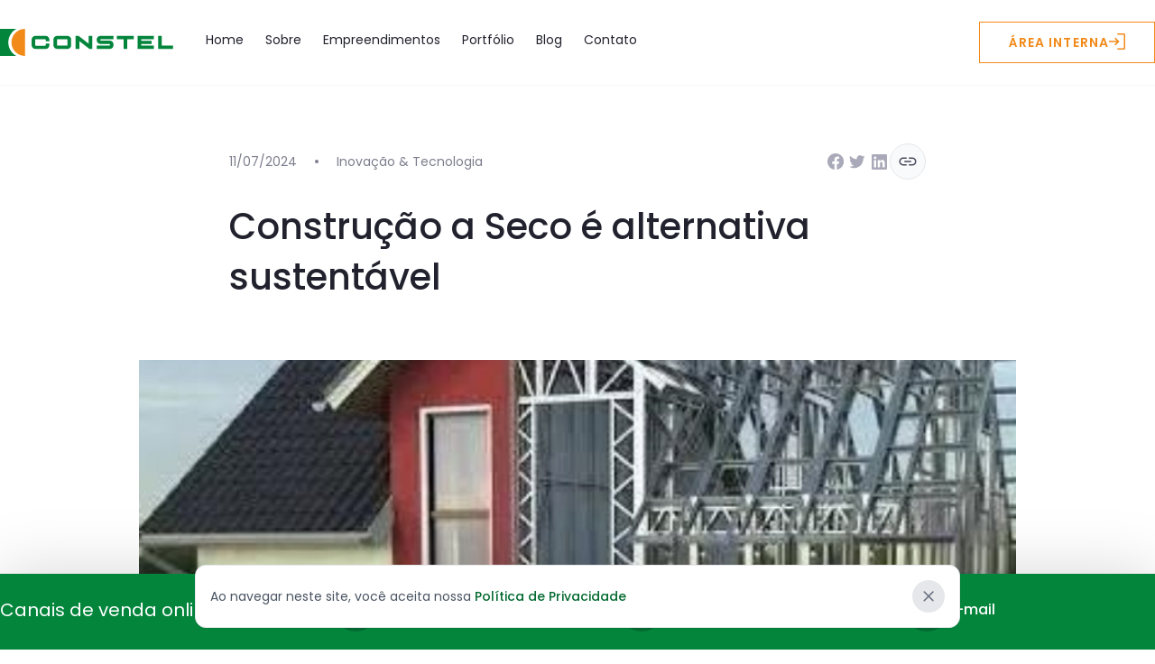

--- FILE ---
content_type: text/html; charset=UTF-8
request_url: https://constelempreendimentos.com.br/noticia/construcao-a-seco-e-alternativa-sustentavel/
body_size: 40174
content:
<!doctype html>
<html lang="pt-BR" prefix="og: https://ogp.me/ns#">

<head>
    <meta charset="utf-8">
    <meta name="viewport" content="width=device-width, initial-scale=1">
    
<!-- Search Engine Optimization by Rank Math - https://rankmath.com/ -->
<title>Construção a Seco é alternativa sustentável - Constel Empreendimentos</title><link rel="preload" data-rocket-preload as="style" href="https://fonts.googleapis.com/css2?family=Poppins:wght@100;200;300;400;500;600;700;800;900&#038;display=swap" /><link rel="stylesheet" href="https://fonts.googleapis.com/css2?family=Poppins:wght@100;200;300;400;500;600;700;800;900&#038;display=swap" media="print" onload="this.media='all'" /><noscript><link rel="stylesheet" href="https://fonts.googleapis.com/css2?family=Poppins:wght@100;200;300;400;500;600;700;800;900&#038;display=swap" /></noscript>
<meta name="description" content="A construção a seco, ao contrário das técnicas tradicionais que envolvem o uso intensivo de água e materiais como cimento e areia, se baseia em processos mais"/>
<meta name="robots" content="index, follow, max-snippet:-1, max-video-preview:-1, max-image-preview:large"/>
<link rel="canonical" href="https://constelempreendimentos.com.br/noticia/construcao-a-seco-e-alternativa-sustentavel/" />
<meta property="og:locale" content="pt_BR" />
<meta property="og:type" content="article" />
<meta property="og:title" content="Construção a Seco é alternativa sustentável - Constel Empreendimentos" />
<meta property="og:description" content="A construção a seco, ao contrário das técnicas tradicionais que envolvem o uso intensivo de água e materiais como cimento e areia, se baseia em processos mais" />
<meta property="og:url" content="https://constelempreendimentos.com.br/noticia/construcao-a-seco-e-alternativa-sustentavel/" />
<meta property="og:site_name" content="Constel Empreendimentos" />
<meta property="article:section" content="Inovação &amp; Tecnologia" />
<meta property="og:image" content="https://lspace.nyc3.cdn.digitaloceanspaces.com/constelempreendimentos/production/content/uploads/2024/07/Foto-Construcao-a-seco.jpg" />
<meta property="og:image:secure_url" content="https://lspace.nyc3.cdn.digitaloceanspaces.com/constelempreendimentos/production/content/uploads/2024/07/Foto-Construcao-a-seco.jpg" />
<meta property="og:image:width" content="800" />
<meta property="og:image:height" content="577" />
<meta property="og:image:alt" content="Construção a Seco é alternativa sustentável" />
<meta property="og:image:type" content="image/jpeg" />
<meta property="article:published_time" content="2024-07-11T08:25:36-03:00" />
<meta name="twitter:card" content="summary_large_image" />
<meta name="twitter:title" content="Construção a Seco é alternativa sustentável - Constel Empreendimentos" />
<meta name="twitter:description" content="A construção a seco, ao contrário das técnicas tradicionais que envolvem o uso intensivo de água e materiais como cimento e areia, se baseia em processos mais" />
<meta name="twitter:image" content="https://lspace.nyc3.cdn.digitaloceanspaces.com/constelempreendimentos/production/content/uploads/2024/07/Foto-Construcao-a-seco.jpg" />
<script type="application/ld+json" class="rank-math-schema">{"@context":"https://schema.org","@graph":[{"@type":["LocalBusiness","Organization"],"@id":"https://constelempreendimentos.com.br/#organization","name":"Constel Empreendimentos","url":"https://constelempreendimentos.com.br","logo":{"@type":"ImageObject","@id":"https://constelempreendimentos.com.br/#logo","url":"https://lspace.nyc3.cdn.digitaloceanspaces.com/constelempreendimentos/production/content/uploads/2023/10/constel.png","contentUrl":"https://lspace.nyc3.cdn.digitaloceanspaces.com/constelempreendimentos/production/content/uploads/2023/10/constel.png","caption":"Constel Empreendimentos","inLanguage":"pt-BR","width":"112","height":"112"},"openingHours":["Monday,Tuesday,Wednesday,Thursday,Friday,Saturday,Sunday 09:00-17:00"],"image":{"@id":"https://constelempreendimentos.com.br/#logo"}},{"@type":"WebSite","@id":"https://constelempreendimentos.com.br/#website","url":"https://constelempreendimentos.com.br","name":"Constel Empreendimentos","alternateName":"Constel","publisher":{"@id":"https://constelempreendimentos.com.br/#organization"},"inLanguage":"pt-BR"},{"@type":"ImageObject","@id":"https://lspace.nyc3.cdn.digitaloceanspaces.com/constelempreendimentos/production/content/uploads/2024/07/Foto-Construcao-a-seco.jpg","url":"https://lspace.nyc3.cdn.digitaloceanspaces.com/constelempreendimentos/production/content/uploads/2024/07/Foto-Construcao-a-seco.jpg","width":"800","height":"577","inLanguage":"pt-BR"},{"@type":"WebPage","@id":"https://constelempreendimentos.com.br/noticia/construcao-a-seco-e-alternativa-sustentavel/#webpage","url":"https://constelempreendimentos.com.br/noticia/construcao-a-seco-e-alternativa-sustentavel/","name":"Constru\u00e7\u00e3o a Seco \u00e9 alternativa sustent\u00e1vel - Constel Empreendimentos","datePublished":"2024-07-11T08:25:36-03:00","dateModified":"2024-07-11T08:25:36-03:00","isPartOf":{"@id":"https://constelempreendimentos.com.br/#website"},"primaryImageOfPage":{"@id":"https://lspace.nyc3.cdn.digitaloceanspaces.com/constelempreendimentos/production/content/uploads/2024/07/Foto-Construcao-a-seco.jpg"},"inLanguage":"pt-BR"},{"@type":"Person","@id":"https://constelempreendimentos.com.br/author/imprensaliveprint-com-br/","name":"Liveprint","url":"https://constelempreendimentos.com.br/author/imprensaliveprint-com-br/","image":{"@type":"ImageObject","@id":"https://secure.gravatar.com/avatar/c6ae838834889e0912a964e68b0bea4b?s=96&amp;d=mm&amp;r=g","url":"https://secure.gravatar.com/avatar/c6ae838834889e0912a964e68b0bea4b?s=96&amp;d=mm&amp;r=g","caption":"Liveprint","inLanguage":"pt-BR"},"worksFor":{"@id":"https://constelempreendimentos.com.br/#organization"}},{"@type":"NewsArticle","headline":"Constru\u00e7\u00e3o a Seco \u00e9 alternativa sustent\u00e1vel - Constel Empreendimentos","datePublished":"2024-07-11T08:25:36-03:00","dateModified":"2024-07-11T08:25:36-03:00","author":{"@id":"https://constelempreendimentos.com.br/author/imprensaliveprint-com-br/","name":"Liveprint"},"publisher":{"@id":"https://constelempreendimentos.com.br/#organization"},"description":"A constru\u00e7\u00e3o a seco, ao contr\u00e1rio das t\u00e9cnicas tradicionais que envolvem o uso intensivo de \u00e1gua e materiais como cimento e areia, se baseia em processos mais","name":"Constru\u00e7\u00e3o a Seco \u00e9 alternativa sustent\u00e1vel - Constel Empreendimentos","@id":"https://constelempreendimentos.com.br/noticia/construcao-a-seco-e-alternativa-sustentavel/#richSnippet","isPartOf":{"@id":"https://constelempreendimentos.com.br/noticia/construcao-a-seco-e-alternativa-sustentavel/#webpage"},"image":{"@id":"https://lspace.nyc3.cdn.digitaloceanspaces.com/constelempreendimentos/production/content/uploads/2024/07/Foto-Construcao-a-seco.jpg"},"inLanguage":"pt-BR","mainEntityOfPage":{"@id":"https://constelempreendimentos.com.br/noticia/construcao-a-seco-e-alternativa-sustentavel/#webpage"}}]}</script>
<!-- /Rank Math WordPress SEO plugin -->

<link href='https://fonts.gstatic.com' crossorigin rel='preconnect' />
<style id='safe-svg-svg-icon-style-inline-css'>
.safe-svg-cover .safe-svg-inside{display:inline-block;max-width:100%}.safe-svg-cover svg{height:100%;max-height:100%;max-width:100%;width:100%}

</style>
<style id='global-styles-inline-css'>
body{--wp--preset--color--inherit: inherit;--wp--preset--color--current: currentcolor;--wp--preset--color--transparent: transparent;--wp--preset--color--black: #000;--wp--preset--color--white: #fff;--wp--preset--color--slate-50: #f8fafc;--wp--preset--color--slate-100: #f1f5f9;--wp--preset--color--slate-200: #e2e8f0;--wp--preset--color--slate-300: #cbd5e1;--wp--preset--color--slate-400: #94a3b8;--wp--preset--color--slate-500: #64748b;--wp--preset--color--slate-600: #475569;--wp--preset--color--slate-700: #334155;--wp--preset--color--slate-800: #1e293b;--wp--preset--color--slate-900: #0f172a;--wp--preset--color--slate-950: #020617;--wp--preset--color--gray-50: #f9fafb;--wp--preset--color--gray-100: #f3f4f6;--wp--preset--color--gray-200: #e5e7eb;--wp--preset--color--gray-300: #d1d5db;--wp--preset--color--gray-400: #9ca3af;--wp--preset--color--gray-500: #6b7280;--wp--preset--color--gray-600: #4b5563;--wp--preset--color--gray-700: #374151;--wp--preset--color--gray-800: #1f2937;--wp--preset--color--gray-900: #111827;--wp--preset--color--gray-950: #030712;--wp--preset--color--zinc-50: #fafafa;--wp--preset--color--zinc-100: #f4f4f5;--wp--preset--color--zinc-200: #e4e4e7;--wp--preset--color--zinc-300: #d4d4d8;--wp--preset--color--zinc-400: #a1a1aa;--wp--preset--color--zinc-500: #71717a;--wp--preset--color--zinc-600: #52525b;--wp--preset--color--zinc-700: #3f3f46;--wp--preset--color--zinc-800: #27272a;--wp--preset--color--zinc-900: #18181b;--wp--preset--color--zinc-950: #09090b;--wp--preset--color--neutral-50: #fafafa;--wp--preset--color--neutral-100: #f5f5f5;--wp--preset--color--neutral-200: #e5e5e5;--wp--preset--color--neutral-300: #d4d4d4;--wp--preset--color--neutral-400: #a3a3a3;--wp--preset--color--neutral-500: #737373;--wp--preset--color--neutral-600: #525252;--wp--preset--color--neutral-700: #404040;--wp--preset--color--neutral-800: #262626;--wp--preset--color--neutral-900: #171717;--wp--preset--color--neutral-950: #0a0a0a;--wp--preset--color--stone-50: #fafaf9;--wp--preset--color--stone-100: #f5f5f4;--wp--preset--color--stone-200: #e7e5e4;--wp--preset--color--stone-300: #d6d3d1;--wp--preset--color--stone-400: #a8a29e;--wp--preset--color--stone-500: #78716c;--wp--preset--color--stone-600: #57534e;--wp--preset--color--stone-700: #44403c;--wp--preset--color--stone-800: #292524;--wp--preset--color--stone-900: #1c1917;--wp--preset--color--stone-950: #0c0a09;--wp--preset--color--red-50: #fef2f2;--wp--preset--color--red-100: #fee2e2;--wp--preset--color--red-200: #fecaca;--wp--preset--color--red-300: #fca5a5;--wp--preset--color--red-400: #f87171;--wp--preset--color--red-500: #ef4444;--wp--preset--color--red-600: #dc2626;--wp--preset--color--red-700: #b91c1c;--wp--preset--color--red-800: #991b1b;--wp--preset--color--red-900: #7f1d1d;--wp--preset--color--red-950: #450a0a;--wp--preset--color--orange-50: #fff7ed;--wp--preset--color--orange-100: #ffedd5;--wp--preset--color--orange-200: #fed7aa;--wp--preset--color--orange-300: #fdba74;--wp--preset--color--orange-400: #fb923c;--wp--preset--color--orange-500: #f97316;--wp--preset--color--orange-600: #ea580c;--wp--preset--color--orange-700: #c2410c;--wp--preset--color--orange-800: #9a3412;--wp--preset--color--orange-900: #7c2d12;--wp--preset--color--orange-950: #431407;--wp--preset--color--amber-50: #fffbeb;--wp--preset--color--amber-100: #fef3c7;--wp--preset--color--amber-200: #fde68a;--wp--preset--color--amber-300: #fcd34d;--wp--preset--color--amber-400: #fbbf24;--wp--preset--color--amber-500: #f59e0b;--wp--preset--color--amber-600: #d97706;--wp--preset--color--amber-700: #b45309;--wp--preset--color--amber-800: #92400e;--wp--preset--color--amber-900: #78350f;--wp--preset--color--amber-950: #451a03;--wp--preset--color--yellow-50: #fefce8;--wp--preset--color--yellow-100: #fef9c3;--wp--preset--color--yellow-200: #fef08a;--wp--preset--color--yellow-300: #fde047;--wp--preset--color--yellow-400: #facc15;--wp--preset--color--yellow-500: #eab308;--wp--preset--color--yellow-600: #ca8a04;--wp--preset--color--yellow-700: #a16207;--wp--preset--color--yellow-800: #854d0e;--wp--preset--color--yellow-900: #713f12;--wp--preset--color--yellow-950: #422006;--wp--preset--color--lime-50: #f7fee7;--wp--preset--color--lime-100: #ecfccb;--wp--preset--color--lime-200: #d9f99d;--wp--preset--color--lime-300: #bef264;--wp--preset--color--lime-400: #a3e635;--wp--preset--color--lime-500: #84cc16;--wp--preset--color--lime-600: #65a30d;--wp--preset--color--lime-700: #4d7c0f;--wp--preset--color--lime-800: #3f6212;--wp--preset--color--lime-900: #365314;--wp--preset--color--lime-950: #1a2e05;--wp--preset--color--green-50: #f0fdf4;--wp--preset--color--green-100: #dcfce7;--wp--preset--color--green-200: #bbf7d0;--wp--preset--color--green-300: #86efac;--wp--preset--color--green-400: #4ade80;--wp--preset--color--green-500: #22c55e;--wp--preset--color--green-600: #16a34a;--wp--preset--color--green-700: #15803d;--wp--preset--color--green-800: #166534;--wp--preset--color--green-900: #14532d;--wp--preset--color--green-950: #052e16;--wp--preset--color--emerald-50: #ecfdf5;--wp--preset--color--emerald-100: #d1fae5;--wp--preset--color--emerald-200: #a7f3d0;--wp--preset--color--emerald-300: #6ee7b7;--wp--preset--color--emerald-400: #34d399;--wp--preset--color--emerald-500: #10b981;--wp--preset--color--emerald-600: #059669;--wp--preset--color--emerald-700: #047857;--wp--preset--color--emerald-800: #065f46;--wp--preset--color--emerald-900: #064e3b;--wp--preset--color--emerald-950: #022c22;--wp--preset--color--teal-50: #f0fdfa;--wp--preset--color--teal-100: #ccfbf1;--wp--preset--color--teal-200: #99f6e4;--wp--preset--color--teal-300: #5eead4;--wp--preset--color--teal-400: #2dd4bf;--wp--preset--color--teal-500: #14b8a6;--wp--preset--color--teal-600: #0d9488;--wp--preset--color--teal-700: #0f766e;--wp--preset--color--teal-800: #115e59;--wp--preset--color--teal-900: #134e4a;--wp--preset--color--teal-950: #042f2e;--wp--preset--color--cyan-50: #ecfeff;--wp--preset--color--cyan-100: #cffafe;--wp--preset--color--cyan-200: #a5f3fc;--wp--preset--color--cyan-300: #67e8f9;--wp--preset--color--cyan-400: #22d3ee;--wp--preset--color--cyan-500: #06b6d4;--wp--preset--color--cyan-600: #0891b2;--wp--preset--color--cyan-700: #0e7490;--wp--preset--color--cyan-800: #155e75;--wp--preset--color--cyan-900: #164e63;--wp--preset--color--cyan-950: #083344;--wp--preset--color--sky-50: #f0f9ff;--wp--preset--color--sky-100: #e0f2fe;--wp--preset--color--sky-200: #bae6fd;--wp--preset--color--sky-300: #7dd3fc;--wp--preset--color--sky-400: #38bdf8;--wp--preset--color--sky-500: #0ea5e9;--wp--preset--color--sky-600: #0284c7;--wp--preset--color--sky-700: #0369a1;--wp--preset--color--sky-800: #075985;--wp--preset--color--sky-900: #0c4a6e;--wp--preset--color--sky-950: #082f49;--wp--preset--color--blue-50: #eff6ff;--wp--preset--color--blue-100: #dbeafe;--wp--preset--color--blue-200: #bfdbfe;--wp--preset--color--blue-300: #93c5fd;--wp--preset--color--blue-400: #60a5fa;--wp--preset--color--blue-500: #3b82f6;--wp--preset--color--blue-600: #2563eb;--wp--preset--color--blue-700: #1d4ed8;--wp--preset--color--blue-800: #1e40af;--wp--preset--color--blue-900: #1e3a8a;--wp--preset--color--blue-950: #172554;--wp--preset--color--indigo-50: #eef2ff;--wp--preset--color--indigo-100: #e0e7ff;--wp--preset--color--indigo-200: #c7d2fe;--wp--preset--color--indigo-300: #a5b4fc;--wp--preset--color--indigo-400: #818cf8;--wp--preset--color--indigo-500: #6366f1;--wp--preset--color--indigo-600: #4f46e5;--wp--preset--color--indigo-700: #4338ca;--wp--preset--color--indigo-800: #3730a3;--wp--preset--color--indigo-900: #312e81;--wp--preset--color--indigo-950: #1e1b4b;--wp--preset--color--violet-50: #f5f3ff;--wp--preset--color--violet-100: #ede9fe;--wp--preset--color--violet-200: #ddd6fe;--wp--preset--color--violet-300: #c4b5fd;--wp--preset--color--violet-400: #a78bfa;--wp--preset--color--violet-500: #8b5cf6;--wp--preset--color--violet-600: #7c3aed;--wp--preset--color--violet-700: #6d28d9;--wp--preset--color--violet-800: #5b21b6;--wp--preset--color--violet-900: #4c1d95;--wp--preset--color--violet-950: #2e1065;--wp--preset--color--purple-50: #faf5ff;--wp--preset--color--purple-100: #f3e8ff;--wp--preset--color--purple-200: #e9d5ff;--wp--preset--color--purple-300: #d8b4fe;--wp--preset--color--purple-400: #c084fc;--wp--preset--color--purple-500: #a855f7;--wp--preset--color--purple-600: #9333ea;--wp--preset--color--purple-700: #7e22ce;--wp--preset--color--purple-800: #6b21a8;--wp--preset--color--purple-900: #581c87;--wp--preset--color--purple-950: #3b0764;--wp--preset--color--fuchsia-50: #fdf4ff;--wp--preset--color--fuchsia-100: #fae8ff;--wp--preset--color--fuchsia-200: #f5d0fe;--wp--preset--color--fuchsia-300: #f0abfc;--wp--preset--color--fuchsia-400: #e879f9;--wp--preset--color--fuchsia-500: #d946ef;--wp--preset--color--fuchsia-600: #c026d3;--wp--preset--color--fuchsia-700: #a21caf;--wp--preset--color--fuchsia-800: #86198f;--wp--preset--color--fuchsia-900: #701a75;--wp--preset--color--fuchsia-950: #4a044e;--wp--preset--color--pink-50: #fdf2f8;--wp--preset--color--pink-100: #fce7f3;--wp--preset--color--pink-200: #fbcfe8;--wp--preset--color--pink-300: #f9a8d4;--wp--preset--color--pink-400: #f472b6;--wp--preset--color--pink-500: #ec4899;--wp--preset--color--pink-600: #db2777;--wp--preset--color--pink-700: #be185d;--wp--preset--color--pink-800: #9d174d;--wp--preset--color--pink-900: #831843;--wp--preset--color--pink-950: #500724;--wp--preset--color--rose-50: #fff1f2;--wp--preset--color--rose-100: #ffe4e6;--wp--preset--color--rose-200: #fecdd3;--wp--preset--color--rose-300: #fda4af;--wp--preset--color--rose-400: #fb7185;--wp--preset--color--rose-500: #f43f5e;--wp--preset--color--rose-600: #e11d48;--wp--preset--color--rose-700: #be123c;--wp--preset--color--rose-800: #9f1239;--wp--preset--color--rose-900: #881337;--wp--preset--color--rose-950: #4c0519;--wp--preset--color--brand-green-0: #d1f8c7;--wp--preset--color--brand-green-1: #8ac07d;--wp--preset--color--brand-green-2: #03853c;--wp--preset--color--brand-green-3: #046a31;--wp--preset--color--brand-orange-0: #ffe5ca;--wp--preset--color--brand-orange-1: #ffb361;--wp--preset--color--brand-orange-2: #f28a1a;--wp--preset--color--brand-orange-3: #cd700d;--wp--preset--color--brand-dark-0: #a9a9b9;--wp--preset--color--brand-dark-1: #7d7e8d;--wp--preset--color--brand-dark-2: #49495b;--wp--preset--color--brand-dark-3: #21222d;--wp--preset--color--brand-light-0: #ffffff;--wp--preset--color--brand-light-1: #f9f9fb;--wp--preset--color--brand-light-2: #f2f2f2;--wp--preset--color--brand-light-3: #d6d6d6;--wp--preset--color--brand-red-0: #ffd2d6;--wp--preset--color--brand-red-1: #ff7a85;--wp--preset--color--brand-red-2: #e84855;--wp--preset--color--brand-red-3: #bf343f;--wp--preset--color--brand-yellow-0: #fff4cf;--wp--preset--color--brand-yellow-1: #ffe58f;--wp--preset--color--brand-yellow-2: #ffd449;--wp--preset--color--brand-yellow-3: #d1aa2b;--wp--preset--color--brand-blue-0: #ccf0ff;--wp--preset--color--brand-blue-1: #7bc6e5;--wp--preset--color--brand-blue-2: #247ba0;--wp--preset--color--brand-blue-3: #0d506c;--wp--preset--color--brand-violet-0: #f0d4ff;--wp--preset--color--brand-violet-1: #ae7cc9;--wp--preset--color--brand-violet-2: #805d93;--wp--preset--color--brand-violet-3: #543665;--wp--preset--font-size--xs: 0.75rem;--wp--preset--font-size--sm: 0.875rem;--wp--preset--font-size--base: 1rem;--wp--preset--font-size--lg: 1.125rem;--wp--preset--font-size--xl: 1.25rem;--wp--preset--font-size--2-xl: 1.5rem;--wp--preset--font-size--3-xl: 1.875rem;--wp--preset--font-size--4-xl: 2.25rem;--wp--preset--font-size--5-xl: 3rem;--wp--preset--font-size--6-xl: 3.75rem;--wp--preset--font-size--7-xl: 4.5rem;--wp--preset--font-size--8-xl: 6rem;--wp--preset--font-size--9-xl: 8rem;--wp--preset--font-family--sans: Poppins,sans-serif;}body { margin: 0;--wp--style--global--content-size: 64rem;--wp--style--global--wide-size: 64rem; }.wp-site-blocks > .alignleft { float: left; margin-right: 2em; }.wp-site-blocks > .alignright { float: right; margin-left: 2em; }.wp-site-blocks > .aligncenter { justify-content: center; margin-left: auto; margin-right: auto; }.wp-element-button, .wp-block-button__link{border-radius: 0;}.has-inherit-color{color: var(--wp--preset--color--inherit) !important;}.has-current-color{color: var(--wp--preset--color--current) !important;}.has-transparent-color{color: var(--wp--preset--color--transparent) !important;}.has-black-color{color: var(--wp--preset--color--black) !important;}.has-white-color{color: var(--wp--preset--color--white) !important;}.has-slate-50-color{color: var(--wp--preset--color--slate-50) !important;}.has-slate-100-color{color: var(--wp--preset--color--slate-100) !important;}.has-slate-200-color{color: var(--wp--preset--color--slate-200) !important;}.has-slate-300-color{color: var(--wp--preset--color--slate-300) !important;}.has-slate-400-color{color: var(--wp--preset--color--slate-400) !important;}.has-slate-500-color{color: var(--wp--preset--color--slate-500) !important;}.has-slate-600-color{color: var(--wp--preset--color--slate-600) !important;}.has-slate-700-color{color: var(--wp--preset--color--slate-700) !important;}.has-slate-800-color{color: var(--wp--preset--color--slate-800) !important;}.has-slate-900-color{color: var(--wp--preset--color--slate-900) !important;}.has-slate-950-color{color: var(--wp--preset--color--slate-950) !important;}.has-gray-50-color{color: var(--wp--preset--color--gray-50) !important;}.has-gray-100-color{color: var(--wp--preset--color--gray-100) !important;}.has-gray-200-color{color: var(--wp--preset--color--gray-200) !important;}.has-gray-300-color{color: var(--wp--preset--color--gray-300) !important;}.has-gray-400-color{color: var(--wp--preset--color--gray-400) !important;}.has-gray-500-color{color: var(--wp--preset--color--gray-500) !important;}.has-gray-600-color{color: var(--wp--preset--color--gray-600) !important;}.has-gray-700-color{color: var(--wp--preset--color--gray-700) !important;}.has-gray-800-color{color: var(--wp--preset--color--gray-800) !important;}.has-gray-900-color{color: var(--wp--preset--color--gray-900) !important;}.has-gray-950-color{color: var(--wp--preset--color--gray-950) !important;}.has-zinc-50-color{color: var(--wp--preset--color--zinc-50) !important;}.has-zinc-100-color{color: var(--wp--preset--color--zinc-100) !important;}.has-zinc-200-color{color: var(--wp--preset--color--zinc-200) !important;}.has-zinc-300-color{color: var(--wp--preset--color--zinc-300) !important;}.has-zinc-400-color{color: var(--wp--preset--color--zinc-400) !important;}.has-zinc-500-color{color: var(--wp--preset--color--zinc-500) !important;}.has-zinc-600-color{color: var(--wp--preset--color--zinc-600) !important;}.has-zinc-700-color{color: var(--wp--preset--color--zinc-700) !important;}.has-zinc-800-color{color: var(--wp--preset--color--zinc-800) !important;}.has-zinc-900-color{color: var(--wp--preset--color--zinc-900) !important;}.has-zinc-950-color{color: var(--wp--preset--color--zinc-950) !important;}.has-neutral-50-color{color: var(--wp--preset--color--neutral-50) !important;}.has-neutral-100-color{color: var(--wp--preset--color--neutral-100) !important;}.has-neutral-200-color{color: var(--wp--preset--color--neutral-200) !important;}.has-neutral-300-color{color: var(--wp--preset--color--neutral-300) !important;}.has-neutral-400-color{color: var(--wp--preset--color--neutral-400) !important;}.has-neutral-500-color{color: var(--wp--preset--color--neutral-500) !important;}.has-neutral-600-color{color: var(--wp--preset--color--neutral-600) !important;}.has-neutral-700-color{color: var(--wp--preset--color--neutral-700) !important;}.has-neutral-800-color{color: var(--wp--preset--color--neutral-800) !important;}.has-neutral-900-color{color: var(--wp--preset--color--neutral-900) !important;}.has-neutral-950-color{color: var(--wp--preset--color--neutral-950) !important;}.has-stone-50-color{color: var(--wp--preset--color--stone-50) !important;}.has-stone-100-color{color: var(--wp--preset--color--stone-100) !important;}.has-stone-200-color{color: var(--wp--preset--color--stone-200) !important;}.has-stone-300-color{color: var(--wp--preset--color--stone-300) !important;}.has-stone-400-color{color: var(--wp--preset--color--stone-400) !important;}.has-stone-500-color{color: var(--wp--preset--color--stone-500) !important;}.has-stone-600-color{color: var(--wp--preset--color--stone-600) !important;}.has-stone-700-color{color: var(--wp--preset--color--stone-700) !important;}.has-stone-800-color{color: var(--wp--preset--color--stone-800) !important;}.has-stone-900-color{color: var(--wp--preset--color--stone-900) !important;}.has-stone-950-color{color: var(--wp--preset--color--stone-950) !important;}.has-red-50-color{color: var(--wp--preset--color--red-50) !important;}.has-red-100-color{color: var(--wp--preset--color--red-100) !important;}.has-red-200-color{color: var(--wp--preset--color--red-200) !important;}.has-red-300-color{color: var(--wp--preset--color--red-300) !important;}.has-red-400-color{color: var(--wp--preset--color--red-400) !important;}.has-red-500-color{color: var(--wp--preset--color--red-500) !important;}.has-red-600-color{color: var(--wp--preset--color--red-600) !important;}.has-red-700-color{color: var(--wp--preset--color--red-700) !important;}.has-red-800-color{color: var(--wp--preset--color--red-800) !important;}.has-red-900-color{color: var(--wp--preset--color--red-900) !important;}.has-red-950-color{color: var(--wp--preset--color--red-950) !important;}.has-orange-50-color{color: var(--wp--preset--color--orange-50) !important;}.has-orange-100-color{color: var(--wp--preset--color--orange-100) !important;}.has-orange-200-color{color: var(--wp--preset--color--orange-200) !important;}.has-orange-300-color{color: var(--wp--preset--color--orange-300) !important;}.has-orange-400-color{color: var(--wp--preset--color--orange-400) !important;}.has-orange-500-color{color: var(--wp--preset--color--orange-500) !important;}.has-orange-600-color{color: var(--wp--preset--color--orange-600) !important;}.has-orange-700-color{color: var(--wp--preset--color--orange-700) !important;}.has-orange-800-color{color: var(--wp--preset--color--orange-800) !important;}.has-orange-900-color{color: var(--wp--preset--color--orange-900) !important;}.has-orange-950-color{color: var(--wp--preset--color--orange-950) !important;}.has-amber-50-color{color: var(--wp--preset--color--amber-50) !important;}.has-amber-100-color{color: var(--wp--preset--color--amber-100) !important;}.has-amber-200-color{color: var(--wp--preset--color--amber-200) !important;}.has-amber-300-color{color: var(--wp--preset--color--amber-300) !important;}.has-amber-400-color{color: var(--wp--preset--color--amber-400) !important;}.has-amber-500-color{color: var(--wp--preset--color--amber-500) !important;}.has-amber-600-color{color: var(--wp--preset--color--amber-600) !important;}.has-amber-700-color{color: var(--wp--preset--color--amber-700) !important;}.has-amber-800-color{color: var(--wp--preset--color--amber-800) !important;}.has-amber-900-color{color: var(--wp--preset--color--amber-900) !important;}.has-amber-950-color{color: var(--wp--preset--color--amber-950) !important;}.has-yellow-50-color{color: var(--wp--preset--color--yellow-50) !important;}.has-yellow-100-color{color: var(--wp--preset--color--yellow-100) !important;}.has-yellow-200-color{color: var(--wp--preset--color--yellow-200) !important;}.has-yellow-300-color{color: var(--wp--preset--color--yellow-300) !important;}.has-yellow-400-color{color: var(--wp--preset--color--yellow-400) !important;}.has-yellow-500-color{color: var(--wp--preset--color--yellow-500) !important;}.has-yellow-600-color{color: var(--wp--preset--color--yellow-600) !important;}.has-yellow-700-color{color: var(--wp--preset--color--yellow-700) !important;}.has-yellow-800-color{color: var(--wp--preset--color--yellow-800) !important;}.has-yellow-900-color{color: var(--wp--preset--color--yellow-900) !important;}.has-yellow-950-color{color: var(--wp--preset--color--yellow-950) !important;}.has-lime-50-color{color: var(--wp--preset--color--lime-50) !important;}.has-lime-100-color{color: var(--wp--preset--color--lime-100) !important;}.has-lime-200-color{color: var(--wp--preset--color--lime-200) !important;}.has-lime-300-color{color: var(--wp--preset--color--lime-300) !important;}.has-lime-400-color{color: var(--wp--preset--color--lime-400) !important;}.has-lime-500-color{color: var(--wp--preset--color--lime-500) !important;}.has-lime-600-color{color: var(--wp--preset--color--lime-600) !important;}.has-lime-700-color{color: var(--wp--preset--color--lime-700) !important;}.has-lime-800-color{color: var(--wp--preset--color--lime-800) !important;}.has-lime-900-color{color: var(--wp--preset--color--lime-900) !important;}.has-lime-950-color{color: var(--wp--preset--color--lime-950) !important;}.has-green-50-color{color: var(--wp--preset--color--green-50) !important;}.has-green-100-color{color: var(--wp--preset--color--green-100) !important;}.has-green-200-color{color: var(--wp--preset--color--green-200) !important;}.has-green-300-color{color: var(--wp--preset--color--green-300) !important;}.has-green-400-color{color: var(--wp--preset--color--green-400) !important;}.has-green-500-color{color: var(--wp--preset--color--green-500) !important;}.has-green-600-color{color: var(--wp--preset--color--green-600) !important;}.has-green-700-color{color: var(--wp--preset--color--green-700) !important;}.has-green-800-color{color: var(--wp--preset--color--green-800) !important;}.has-green-900-color{color: var(--wp--preset--color--green-900) !important;}.has-green-950-color{color: var(--wp--preset--color--green-950) !important;}.has-emerald-50-color{color: var(--wp--preset--color--emerald-50) !important;}.has-emerald-100-color{color: var(--wp--preset--color--emerald-100) !important;}.has-emerald-200-color{color: var(--wp--preset--color--emerald-200) !important;}.has-emerald-300-color{color: var(--wp--preset--color--emerald-300) !important;}.has-emerald-400-color{color: var(--wp--preset--color--emerald-400) !important;}.has-emerald-500-color{color: var(--wp--preset--color--emerald-500) !important;}.has-emerald-600-color{color: var(--wp--preset--color--emerald-600) !important;}.has-emerald-700-color{color: var(--wp--preset--color--emerald-700) !important;}.has-emerald-800-color{color: var(--wp--preset--color--emerald-800) !important;}.has-emerald-900-color{color: var(--wp--preset--color--emerald-900) !important;}.has-emerald-950-color{color: var(--wp--preset--color--emerald-950) !important;}.has-teal-50-color{color: var(--wp--preset--color--teal-50) !important;}.has-teal-100-color{color: var(--wp--preset--color--teal-100) !important;}.has-teal-200-color{color: var(--wp--preset--color--teal-200) !important;}.has-teal-300-color{color: var(--wp--preset--color--teal-300) !important;}.has-teal-400-color{color: var(--wp--preset--color--teal-400) !important;}.has-teal-500-color{color: var(--wp--preset--color--teal-500) !important;}.has-teal-600-color{color: var(--wp--preset--color--teal-600) !important;}.has-teal-700-color{color: var(--wp--preset--color--teal-700) !important;}.has-teal-800-color{color: var(--wp--preset--color--teal-800) !important;}.has-teal-900-color{color: var(--wp--preset--color--teal-900) !important;}.has-teal-950-color{color: var(--wp--preset--color--teal-950) !important;}.has-cyan-50-color{color: var(--wp--preset--color--cyan-50) !important;}.has-cyan-100-color{color: var(--wp--preset--color--cyan-100) !important;}.has-cyan-200-color{color: var(--wp--preset--color--cyan-200) !important;}.has-cyan-300-color{color: var(--wp--preset--color--cyan-300) !important;}.has-cyan-400-color{color: var(--wp--preset--color--cyan-400) !important;}.has-cyan-500-color{color: var(--wp--preset--color--cyan-500) !important;}.has-cyan-600-color{color: var(--wp--preset--color--cyan-600) !important;}.has-cyan-700-color{color: var(--wp--preset--color--cyan-700) !important;}.has-cyan-800-color{color: var(--wp--preset--color--cyan-800) !important;}.has-cyan-900-color{color: var(--wp--preset--color--cyan-900) !important;}.has-cyan-950-color{color: var(--wp--preset--color--cyan-950) !important;}.has-sky-50-color{color: var(--wp--preset--color--sky-50) !important;}.has-sky-100-color{color: var(--wp--preset--color--sky-100) !important;}.has-sky-200-color{color: var(--wp--preset--color--sky-200) !important;}.has-sky-300-color{color: var(--wp--preset--color--sky-300) !important;}.has-sky-400-color{color: var(--wp--preset--color--sky-400) !important;}.has-sky-500-color{color: var(--wp--preset--color--sky-500) !important;}.has-sky-600-color{color: var(--wp--preset--color--sky-600) !important;}.has-sky-700-color{color: var(--wp--preset--color--sky-700) !important;}.has-sky-800-color{color: var(--wp--preset--color--sky-800) !important;}.has-sky-900-color{color: var(--wp--preset--color--sky-900) !important;}.has-sky-950-color{color: var(--wp--preset--color--sky-950) !important;}.has-blue-50-color{color: var(--wp--preset--color--blue-50) !important;}.has-blue-100-color{color: var(--wp--preset--color--blue-100) !important;}.has-blue-200-color{color: var(--wp--preset--color--blue-200) !important;}.has-blue-300-color{color: var(--wp--preset--color--blue-300) !important;}.has-blue-400-color{color: var(--wp--preset--color--blue-400) !important;}.has-blue-500-color{color: var(--wp--preset--color--blue-500) !important;}.has-blue-600-color{color: var(--wp--preset--color--blue-600) !important;}.has-blue-700-color{color: var(--wp--preset--color--blue-700) !important;}.has-blue-800-color{color: var(--wp--preset--color--blue-800) !important;}.has-blue-900-color{color: var(--wp--preset--color--blue-900) !important;}.has-blue-950-color{color: var(--wp--preset--color--blue-950) !important;}.has-indigo-50-color{color: var(--wp--preset--color--indigo-50) !important;}.has-indigo-100-color{color: var(--wp--preset--color--indigo-100) !important;}.has-indigo-200-color{color: var(--wp--preset--color--indigo-200) !important;}.has-indigo-300-color{color: var(--wp--preset--color--indigo-300) !important;}.has-indigo-400-color{color: var(--wp--preset--color--indigo-400) !important;}.has-indigo-500-color{color: var(--wp--preset--color--indigo-500) !important;}.has-indigo-600-color{color: var(--wp--preset--color--indigo-600) !important;}.has-indigo-700-color{color: var(--wp--preset--color--indigo-700) !important;}.has-indigo-800-color{color: var(--wp--preset--color--indigo-800) !important;}.has-indigo-900-color{color: var(--wp--preset--color--indigo-900) !important;}.has-indigo-950-color{color: var(--wp--preset--color--indigo-950) !important;}.has-violet-50-color{color: var(--wp--preset--color--violet-50) !important;}.has-violet-100-color{color: var(--wp--preset--color--violet-100) !important;}.has-violet-200-color{color: var(--wp--preset--color--violet-200) !important;}.has-violet-300-color{color: var(--wp--preset--color--violet-300) !important;}.has-violet-400-color{color: var(--wp--preset--color--violet-400) !important;}.has-violet-500-color{color: var(--wp--preset--color--violet-500) !important;}.has-violet-600-color{color: var(--wp--preset--color--violet-600) !important;}.has-violet-700-color{color: var(--wp--preset--color--violet-700) !important;}.has-violet-800-color{color: var(--wp--preset--color--violet-800) !important;}.has-violet-900-color{color: var(--wp--preset--color--violet-900) !important;}.has-violet-950-color{color: var(--wp--preset--color--violet-950) !important;}.has-purple-50-color{color: var(--wp--preset--color--purple-50) !important;}.has-purple-100-color{color: var(--wp--preset--color--purple-100) !important;}.has-purple-200-color{color: var(--wp--preset--color--purple-200) !important;}.has-purple-300-color{color: var(--wp--preset--color--purple-300) !important;}.has-purple-400-color{color: var(--wp--preset--color--purple-400) !important;}.has-purple-500-color{color: var(--wp--preset--color--purple-500) !important;}.has-purple-600-color{color: var(--wp--preset--color--purple-600) !important;}.has-purple-700-color{color: var(--wp--preset--color--purple-700) !important;}.has-purple-800-color{color: var(--wp--preset--color--purple-800) !important;}.has-purple-900-color{color: var(--wp--preset--color--purple-900) !important;}.has-purple-950-color{color: var(--wp--preset--color--purple-950) !important;}.has-fuchsia-50-color{color: var(--wp--preset--color--fuchsia-50) !important;}.has-fuchsia-100-color{color: var(--wp--preset--color--fuchsia-100) !important;}.has-fuchsia-200-color{color: var(--wp--preset--color--fuchsia-200) !important;}.has-fuchsia-300-color{color: var(--wp--preset--color--fuchsia-300) !important;}.has-fuchsia-400-color{color: var(--wp--preset--color--fuchsia-400) !important;}.has-fuchsia-500-color{color: var(--wp--preset--color--fuchsia-500) !important;}.has-fuchsia-600-color{color: var(--wp--preset--color--fuchsia-600) !important;}.has-fuchsia-700-color{color: var(--wp--preset--color--fuchsia-700) !important;}.has-fuchsia-800-color{color: var(--wp--preset--color--fuchsia-800) !important;}.has-fuchsia-900-color{color: var(--wp--preset--color--fuchsia-900) !important;}.has-fuchsia-950-color{color: var(--wp--preset--color--fuchsia-950) !important;}.has-pink-50-color{color: var(--wp--preset--color--pink-50) !important;}.has-pink-100-color{color: var(--wp--preset--color--pink-100) !important;}.has-pink-200-color{color: var(--wp--preset--color--pink-200) !important;}.has-pink-300-color{color: var(--wp--preset--color--pink-300) !important;}.has-pink-400-color{color: var(--wp--preset--color--pink-400) !important;}.has-pink-500-color{color: var(--wp--preset--color--pink-500) !important;}.has-pink-600-color{color: var(--wp--preset--color--pink-600) !important;}.has-pink-700-color{color: var(--wp--preset--color--pink-700) !important;}.has-pink-800-color{color: var(--wp--preset--color--pink-800) !important;}.has-pink-900-color{color: var(--wp--preset--color--pink-900) !important;}.has-pink-950-color{color: var(--wp--preset--color--pink-950) !important;}.has-rose-50-color{color: var(--wp--preset--color--rose-50) !important;}.has-rose-100-color{color: var(--wp--preset--color--rose-100) !important;}.has-rose-200-color{color: var(--wp--preset--color--rose-200) !important;}.has-rose-300-color{color: var(--wp--preset--color--rose-300) !important;}.has-rose-400-color{color: var(--wp--preset--color--rose-400) !important;}.has-rose-500-color{color: var(--wp--preset--color--rose-500) !important;}.has-rose-600-color{color: var(--wp--preset--color--rose-600) !important;}.has-rose-700-color{color: var(--wp--preset--color--rose-700) !important;}.has-rose-800-color{color: var(--wp--preset--color--rose-800) !important;}.has-rose-900-color{color: var(--wp--preset--color--rose-900) !important;}.has-rose-950-color{color: var(--wp--preset--color--rose-950) !important;}.has-brand-green-0-color{color: var(--wp--preset--color--brand-green-0) !important;}.has-brand-green-1-color{color: var(--wp--preset--color--brand-green-1) !important;}.has-brand-green-2-color{color: var(--wp--preset--color--brand-green-2) !important;}.has-brand-green-3-color{color: var(--wp--preset--color--brand-green-3) !important;}.has-brand-orange-0-color{color: var(--wp--preset--color--brand-orange-0) !important;}.has-brand-orange-1-color{color: var(--wp--preset--color--brand-orange-1) !important;}.has-brand-orange-2-color{color: var(--wp--preset--color--brand-orange-2) !important;}.has-brand-orange-3-color{color: var(--wp--preset--color--brand-orange-3) !important;}.has-brand-dark-0-color{color: var(--wp--preset--color--brand-dark-0) !important;}.has-brand-dark-1-color{color: var(--wp--preset--color--brand-dark-1) !important;}.has-brand-dark-2-color{color: var(--wp--preset--color--brand-dark-2) !important;}.has-brand-dark-3-color{color: var(--wp--preset--color--brand-dark-3) !important;}.has-brand-light-0-color{color: var(--wp--preset--color--brand-light-0) !important;}.has-brand-light-1-color{color: var(--wp--preset--color--brand-light-1) !important;}.has-brand-light-2-color{color: var(--wp--preset--color--brand-light-2) !important;}.has-brand-light-3-color{color: var(--wp--preset--color--brand-light-3) !important;}.has-brand-red-0-color{color: var(--wp--preset--color--brand-red-0) !important;}.has-brand-red-1-color{color: var(--wp--preset--color--brand-red-1) !important;}.has-brand-red-2-color{color: var(--wp--preset--color--brand-red-2) !important;}.has-brand-red-3-color{color: var(--wp--preset--color--brand-red-3) !important;}.has-brand-yellow-0-color{color: var(--wp--preset--color--brand-yellow-0) !important;}.has-brand-yellow-1-color{color: var(--wp--preset--color--brand-yellow-1) !important;}.has-brand-yellow-2-color{color: var(--wp--preset--color--brand-yellow-2) !important;}.has-brand-yellow-3-color{color: var(--wp--preset--color--brand-yellow-3) !important;}.has-brand-blue-0-color{color: var(--wp--preset--color--brand-blue-0) !important;}.has-brand-blue-1-color{color: var(--wp--preset--color--brand-blue-1) !important;}.has-brand-blue-2-color{color: var(--wp--preset--color--brand-blue-2) !important;}.has-brand-blue-3-color{color: var(--wp--preset--color--brand-blue-3) !important;}.has-brand-violet-0-color{color: var(--wp--preset--color--brand-violet-0) !important;}.has-brand-violet-1-color{color: var(--wp--preset--color--brand-violet-1) !important;}.has-brand-violet-2-color{color: var(--wp--preset--color--brand-violet-2) !important;}.has-brand-violet-3-color{color: var(--wp--preset--color--brand-violet-3) !important;}.has-inherit-background-color{background-color: var(--wp--preset--color--inherit) !important;}.has-current-background-color{background-color: var(--wp--preset--color--current) !important;}.has-transparent-background-color{background-color: var(--wp--preset--color--transparent) !important;}.has-black-background-color{background-color: var(--wp--preset--color--black) !important;}.has-white-background-color{background-color: var(--wp--preset--color--white) !important;}.has-slate-50-background-color{background-color: var(--wp--preset--color--slate-50) !important;}.has-slate-100-background-color{background-color: var(--wp--preset--color--slate-100) !important;}.has-slate-200-background-color{background-color: var(--wp--preset--color--slate-200) !important;}.has-slate-300-background-color{background-color: var(--wp--preset--color--slate-300) !important;}.has-slate-400-background-color{background-color: var(--wp--preset--color--slate-400) !important;}.has-slate-500-background-color{background-color: var(--wp--preset--color--slate-500) !important;}.has-slate-600-background-color{background-color: var(--wp--preset--color--slate-600) !important;}.has-slate-700-background-color{background-color: var(--wp--preset--color--slate-700) !important;}.has-slate-800-background-color{background-color: var(--wp--preset--color--slate-800) !important;}.has-slate-900-background-color{background-color: var(--wp--preset--color--slate-900) !important;}.has-slate-950-background-color{background-color: var(--wp--preset--color--slate-950) !important;}.has-gray-50-background-color{background-color: var(--wp--preset--color--gray-50) !important;}.has-gray-100-background-color{background-color: var(--wp--preset--color--gray-100) !important;}.has-gray-200-background-color{background-color: var(--wp--preset--color--gray-200) !important;}.has-gray-300-background-color{background-color: var(--wp--preset--color--gray-300) !important;}.has-gray-400-background-color{background-color: var(--wp--preset--color--gray-400) !important;}.has-gray-500-background-color{background-color: var(--wp--preset--color--gray-500) !important;}.has-gray-600-background-color{background-color: var(--wp--preset--color--gray-600) !important;}.has-gray-700-background-color{background-color: var(--wp--preset--color--gray-700) !important;}.has-gray-800-background-color{background-color: var(--wp--preset--color--gray-800) !important;}.has-gray-900-background-color{background-color: var(--wp--preset--color--gray-900) !important;}.has-gray-950-background-color{background-color: var(--wp--preset--color--gray-950) !important;}.has-zinc-50-background-color{background-color: var(--wp--preset--color--zinc-50) !important;}.has-zinc-100-background-color{background-color: var(--wp--preset--color--zinc-100) !important;}.has-zinc-200-background-color{background-color: var(--wp--preset--color--zinc-200) !important;}.has-zinc-300-background-color{background-color: var(--wp--preset--color--zinc-300) !important;}.has-zinc-400-background-color{background-color: var(--wp--preset--color--zinc-400) !important;}.has-zinc-500-background-color{background-color: var(--wp--preset--color--zinc-500) !important;}.has-zinc-600-background-color{background-color: var(--wp--preset--color--zinc-600) !important;}.has-zinc-700-background-color{background-color: var(--wp--preset--color--zinc-700) !important;}.has-zinc-800-background-color{background-color: var(--wp--preset--color--zinc-800) !important;}.has-zinc-900-background-color{background-color: var(--wp--preset--color--zinc-900) !important;}.has-zinc-950-background-color{background-color: var(--wp--preset--color--zinc-950) !important;}.has-neutral-50-background-color{background-color: var(--wp--preset--color--neutral-50) !important;}.has-neutral-100-background-color{background-color: var(--wp--preset--color--neutral-100) !important;}.has-neutral-200-background-color{background-color: var(--wp--preset--color--neutral-200) !important;}.has-neutral-300-background-color{background-color: var(--wp--preset--color--neutral-300) !important;}.has-neutral-400-background-color{background-color: var(--wp--preset--color--neutral-400) !important;}.has-neutral-500-background-color{background-color: var(--wp--preset--color--neutral-500) !important;}.has-neutral-600-background-color{background-color: var(--wp--preset--color--neutral-600) !important;}.has-neutral-700-background-color{background-color: var(--wp--preset--color--neutral-700) !important;}.has-neutral-800-background-color{background-color: var(--wp--preset--color--neutral-800) !important;}.has-neutral-900-background-color{background-color: var(--wp--preset--color--neutral-900) !important;}.has-neutral-950-background-color{background-color: var(--wp--preset--color--neutral-950) !important;}.has-stone-50-background-color{background-color: var(--wp--preset--color--stone-50) !important;}.has-stone-100-background-color{background-color: var(--wp--preset--color--stone-100) !important;}.has-stone-200-background-color{background-color: var(--wp--preset--color--stone-200) !important;}.has-stone-300-background-color{background-color: var(--wp--preset--color--stone-300) !important;}.has-stone-400-background-color{background-color: var(--wp--preset--color--stone-400) !important;}.has-stone-500-background-color{background-color: var(--wp--preset--color--stone-500) !important;}.has-stone-600-background-color{background-color: var(--wp--preset--color--stone-600) !important;}.has-stone-700-background-color{background-color: var(--wp--preset--color--stone-700) !important;}.has-stone-800-background-color{background-color: var(--wp--preset--color--stone-800) !important;}.has-stone-900-background-color{background-color: var(--wp--preset--color--stone-900) !important;}.has-stone-950-background-color{background-color: var(--wp--preset--color--stone-950) !important;}.has-red-50-background-color{background-color: var(--wp--preset--color--red-50) !important;}.has-red-100-background-color{background-color: var(--wp--preset--color--red-100) !important;}.has-red-200-background-color{background-color: var(--wp--preset--color--red-200) !important;}.has-red-300-background-color{background-color: var(--wp--preset--color--red-300) !important;}.has-red-400-background-color{background-color: var(--wp--preset--color--red-400) !important;}.has-red-500-background-color{background-color: var(--wp--preset--color--red-500) !important;}.has-red-600-background-color{background-color: var(--wp--preset--color--red-600) !important;}.has-red-700-background-color{background-color: var(--wp--preset--color--red-700) !important;}.has-red-800-background-color{background-color: var(--wp--preset--color--red-800) !important;}.has-red-900-background-color{background-color: var(--wp--preset--color--red-900) !important;}.has-red-950-background-color{background-color: var(--wp--preset--color--red-950) !important;}.has-orange-50-background-color{background-color: var(--wp--preset--color--orange-50) !important;}.has-orange-100-background-color{background-color: var(--wp--preset--color--orange-100) !important;}.has-orange-200-background-color{background-color: var(--wp--preset--color--orange-200) !important;}.has-orange-300-background-color{background-color: var(--wp--preset--color--orange-300) !important;}.has-orange-400-background-color{background-color: var(--wp--preset--color--orange-400) !important;}.has-orange-500-background-color{background-color: var(--wp--preset--color--orange-500) !important;}.has-orange-600-background-color{background-color: var(--wp--preset--color--orange-600) !important;}.has-orange-700-background-color{background-color: var(--wp--preset--color--orange-700) !important;}.has-orange-800-background-color{background-color: var(--wp--preset--color--orange-800) !important;}.has-orange-900-background-color{background-color: var(--wp--preset--color--orange-900) !important;}.has-orange-950-background-color{background-color: var(--wp--preset--color--orange-950) !important;}.has-amber-50-background-color{background-color: var(--wp--preset--color--amber-50) !important;}.has-amber-100-background-color{background-color: var(--wp--preset--color--amber-100) !important;}.has-amber-200-background-color{background-color: var(--wp--preset--color--amber-200) !important;}.has-amber-300-background-color{background-color: var(--wp--preset--color--amber-300) !important;}.has-amber-400-background-color{background-color: var(--wp--preset--color--amber-400) !important;}.has-amber-500-background-color{background-color: var(--wp--preset--color--amber-500) !important;}.has-amber-600-background-color{background-color: var(--wp--preset--color--amber-600) !important;}.has-amber-700-background-color{background-color: var(--wp--preset--color--amber-700) !important;}.has-amber-800-background-color{background-color: var(--wp--preset--color--amber-800) !important;}.has-amber-900-background-color{background-color: var(--wp--preset--color--amber-900) !important;}.has-amber-950-background-color{background-color: var(--wp--preset--color--amber-950) !important;}.has-yellow-50-background-color{background-color: var(--wp--preset--color--yellow-50) !important;}.has-yellow-100-background-color{background-color: var(--wp--preset--color--yellow-100) !important;}.has-yellow-200-background-color{background-color: var(--wp--preset--color--yellow-200) !important;}.has-yellow-300-background-color{background-color: var(--wp--preset--color--yellow-300) !important;}.has-yellow-400-background-color{background-color: var(--wp--preset--color--yellow-400) !important;}.has-yellow-500-background-color{background-color: var(--wp--preset--color--yellow-500) !important;}.has-yellow-600-background-color{background-color: var(--wp--preset--color--yellow-600) !important;}.has-yellow-700-background-color{background-color: var(--wp--preset--color--yellow-700) !important;}.has-yellow-800-background-color{background-color: var(--wp--preset--color--yellow-800) !important;}.has-yellow-900-background-color{background-color: var(--wp--preset--color--yellow-900) !important;}.has-yellow-950-background-color{background-color: var(--wp--preset--color--yellow-950) !important;}.has-lime-50-background-color{background-color: var(--wp--preset--color--lime-50) !important;}.has-lime-100-background-color{background-color: var(--wp--preset--color--lime-100) !important;}.has-lime-200-background-color{background-color: var(--wp--preset--color--lime-200) !important;}.has-lime-300-background-color{background-color: var(--wp--preset--color--lime-300) !important;}.has-lime-400-background-color{background-color: var(--wp--preset--color--lime-400) !important;}.has-lime-500-background-color{background-color: var(--wp--preset--color--lime-500) !important;}.has-lime-600-background-color{background-color: var(--wp--preset--color--lime-600) !important;}.has-lime-700-background-color{background-color: var(--wp--preset--color--lime-700) !important;}.has-lime-800-background-color{background-color: var(--wp--preset--color--lime-800) !important;}.has-lime-900-background-color{background-color: var(--wp--preset--color--lime-900) !important;}.has-lime-950-background-color{background-color: var(--wp--preset--color--lime-950) !important;}.has-green-50-background-color{background-color: var(--wp--preset--color--green-50) !important;}.has-green-100-background-color{background-color: var(--wp--preset--color--green-100) !important;}.has-green-200-background-color{background-color: var(--wp--preset--color--green-200) !important;}.has-green-300-background-color{background-color: var(--wp--preset--color--green-300) !important;}.has-green-400-background-color{background-color: var(--wp--preset--color--green-400) !important;}.has-green-500-background-color{background-color: var(--wp--preset--color--green-500) !important;}.has-green-600-background-color{background-color: var(--wp--preset--color--green-600) !important;}.has-green-700-background-color{background-color: var(--wp--preset--color--green-700) !important;}.has-green-800-background-color{background-color: var(--wp--preset--color--green-800) !important;}.has-green-900-background-color{background-color: var(--wp--preset--color--green-900) !important;}.has-green-950-background-color{background-color: var(--wp--preset--color--green-950) !important;}.has-emerald-50-background-color{background-color: var(--wp--preset--color--emerald-50) !important;}.has-emerald-100-background-color{background-color: var(--wp--preset--color--emerald-100) !important;}.has-emerald-200-background-color{background-color: var(--wp--preset--color--emerald-200) !important;}.has-emerald-300-background-color{background-color: var(--wp--preset--color--emerald-300) !important;}.has-emerald-400-background-color{background-color: var(--wp--preset--color--emerald-400) !important;}.has-emerald-500-background-color{background-color: var(--wp--preset--color--emerald-500) !important;}.has-emerald-600-background-color{background-color: var(--wp--preset--color--emerald-600) !important;}.has-emerald-700-background-color{background-color: var(--wp--preset--color--emerald-700) !important;}.has-emerald-800-background-color{background-color: var(--wp--preset--color--emerald-800) !important;}.has-emerald-900-background-color{background-color: var(--wp--preset--color--emerald-900) !important;}.has-emerald-950-background-color{background-color: var(--wp--preset--color--emerald-950) !important;}.has-teal-50-background-color{background-color: var(--wp--preset--color--teal-50) !important;}.has-teal-100-background-color{background-color: var(--wp--preset--color--teal-100) !important;}.has-teal-200-background-color{background-color: var(--wp--preset--color--teal-200) !important;}.has-teal-300-background-color{background-color: var(--wp--preset--color--teal-300) !important;}.has-teal-400-background-color{background-color: var(--wp--preset--color--teal-400) !important;}.has-teal-500-background-color{background-color: var(--wp--preset--color--teal-500) !important;}.has-teal-600-background-color{background-color: var(--wp--preset--color--teal-600) !important;}.has-teal-700-background-color{background-color: var(--wp--preset--color--teal-700) !important;}.has-teal-800-background-color{background-color: var(--wp--preset--color--teal-800) !important;}.has-teal-900-background-color{background-color: var(--wp--preset--color--teal-900) !important;}.has-teal-950-background-color{background-color: var(--wp--preset--color--teal-950) !important;}.has-cyan-50-background-color{background-color: var(--wp--preset--color--cyan-50) !important;}.has-cyan-100-background-color{background-color: var(--wp--preset--color--cyan-100) !important;}.has-cyan-200-background-color{background-color: var(--wp--preset--color--cyan-200) !important;}.has-cyan-300-background-color{background-color: var(--wp--preset--color--cyan-300) !important;}.has-cyan-400-background-color{background-color: var(--wp--preset--color--cyan-400) !important;}.has-cyan-500-background-color{background-color: var(--wp--preset--color--cyan-500) !important;}.has-cyan-600-background-color{background-color: var(--wp--preset--color--cyan-600) !important;}.has-cyan-700-background-color{background-color: var(--wp--preset--color--cyan-700) !important;}.has-cyan-800-background-color{background-color: var(--wp--preset--color--cyan-800) !important;}.has-cyan-900-background-color{background-color: var(--wp--preset--color--cyan-900) !important;}.has-cyan-950-background-color{background-color: var(--wp--preset--color--cyan-950) !important;}.has-sky-50-background-color{background-color: var(--wp--preset--color--sky-50) !important;}.has-sky-100-background-color{background-color: var(--wp--preset--color--sky-100) !important;}.has-sky-200-background-color{background-color: var(--wp--preset--color--sky-200) !important;}.has-sky-300-background-color{background-color: var(--wp--preset--color--sky-300) !important;}.has-sky-400-background-color{background-color: var(--wp--preset--color--sky-400) !important;}.has-sky-500-background-color{background-color: var(--wp--preset--color--sky-500) !important;}.has-sky-600-background-color{background-color: var(--wp--preset--color--sky-600) !important;}.has-sky-700-background-color{background-color: var(--wp--preset--color--sky-700) !important;}.has-sky-800-background-color{background-color: var(--wp--preset--color--sky-800) !important;}.has-sky-900-background-color{background-color: var(--wp--preset--color--sky-900) !important;}.has-sky-950-background-color{background-color: var(--wp--preset--color--sky-950) !important;}.has-blue-50-background-color{background-color: var(--wp--preset--color--blue-50) !important;}.has-blue-100-background-color{background-color: var(--wp--preset--color--blue-100) !important;}.has-blue-200-background-color{background-color: var(--wp--preset--color--blue-200) !important;}.has-blue-300-background-color{background-color: var(--wp--preset--color--blue-300) !important;}.has-blue-400-background-color{background-color: var(--wp--preset--color--blue-400) !important;}.has-blue-500-background-color{background-color: var(--wp--preset--color--blue-500) !important;}.has-blue-600-background-color{background-color: var(--wp--preset--color--blue-600) !important;}.has-blue-700-background-color{background-color: var(--wp--preset--color--blue-700) !important;}.has-blue-800-background-color{background-color: var(--wp--preset--color--blue-800) !important;}.has-blue-900-background-color{background-color: var(--wp--preset--color--blue-900) !important;}.has-blue-950-background-color{background-color: var(--wp--preset--color--blue-950) !important;}.has-indigo-50-background-color{background-color: var(--wp--preset--color--indigo-50) !important;}.has-indigo-100-background-color{background-color: var(--wp--preset--color--indigo-100) !important;}.has-indigo-200-background-color{background-color: var(--wp--preset--color--indigo-200) !important;}.has-indigo-300-background-color{background-color: var(--wp--preset--color--indigo-300) !important;}.has-indigo-400-background-color{background-color: var(--wp--preset--color--indigo-400) !important;}.has-indigo-500-background-color{background-color: var(--wp--preset--color--indigo-500) !important;}.has-indigo-600-background-color{background-color: var(--wp--preset--color--indigo-600) !important;}.has-indigo-700-background-color{background-color: var(--wp--preset--color--indigo-700) !important;}.has-indigo-800-background-color{background-color: var(--wp--preset--color--indigo-800) !important;}.has-indigo-900-background-color{background-color: var(--wp--preset--color--indigo-900) !important;}.has-indigo-950-background-color{background-color: var(--wp--preset--color--indigo-950) !important;}.has-violet-50-background-color{background-color: var(--wp--preset--color--violet-50) !important;}.has-violet-100-background-color{background-color: var(--wp--preset--color--violet-100) !important;}.has-violet-200-background-color{background-color: var(--wp--preset--color--violet-200) !important;}.has-violet-300-background-color{background-color: var(--wp--preset--color--violet-300) !important;}.has-violet-400-background-color{background-color: var(--wp--preset--color--violet-400) !important;}.has-violet-500-background-color{background-color: var(--wp--preset--color--violet-500) !important;}.has-violet-600-background-color{background-color: var(--wp--preset--color--violet-600) !important;}.has-violet-700-background-color{background-color: var(--wp--preset--color--violet-700) !important;}.has-violet-800-background-color{background-color: var(--wp--preset--color--violet-800) !important;}.has-violet-900-background-color{background-color: var(--wp--preset--color--violet-900) !important;}.has-violet-950-background-color{background-color: var(--wp--preset--color--violet-950) !important;}.has-purple-50-background-color{background-color: var(--wp--preset--color--purple-50) !important;}.has-purple-100-background-color{background-color: var(--wp--preset--color--purple-100) !important;}.has-purple-200-background-color{background-color: var(--wp--preset--color--purple-200) !important;}.has-purple-300-background-color{background-color: var(--wp--preset--color--purple-300) !important;}.has-purple-400-background-color{background-color: var(--wp--preset--color--purple-400) !important;}.has-purple-500-background-color{background-color: var(--wp--preset--color--purple-500) !important;}.has-purple-600-background-color{background-color: var(--wp--preset--color--purple-600) !important;}.has-purple-700-background-color{background-color: var(--wp--preset--color--purple-700) !important;}.has-purple-800-background-color{background-color: var(--wp--preset--color--purple-800) !important;}.has-purple-900-background-color{background-color: var(--wp--preset--color--purple-900) !important;}.has-purple-950-background-color{background-color: var(--wp--preset--color--purple-950) !important;}.has-fuchsia-50-background-color{background-color: var(--wp--preset--color--fuchsia-50) !important;}.has-fuchsia-100-background-color{background-color: var(--wp--preset--color--fuchsia-100) !important;}.has-fuchsia-200-background-color{background-color: var(--wp--preset--color--fuchsia-200) !important;}.has-fuchsia-300-background-color{background-color: var(--wp--preset--color--fuchsia-300) !important;}.has-fuchsia-400-background-color{background-color: var(--wp--preset--color--fuchsia-400) !important;}.has-fuchsia-500-background-color{background-color: var(--wp--preset--color--fuchsia-500) !important;}.has-fuchsia-600-background-color{background-color: var(--wp--preset--color--fuchsia-600) !important;}.has-fuchsia-700-background-color{background-color: var(--wp--preset--color--fuchsia-700) !important;}.has-fuchsia-800-background-color{background-color: var(--wp--preset--color--fuchsia-800) !important;}.has-fuchsia-900-background-color{background-color: var(--wp--preset--color--fuchsia-900) !important;}.has-fuchsia-950-background-color{background-color: var(--wp--preset--color--fuchsia-950) !important;}.has-pink-50-background-color{background-color: var(--wp--preset--color--pink-50) !important;}.has-pink-100-background-color{background-color: var(--wp--preset--color--pink-100) !important;}.has-pink-200-background-color{background-color: var(--wp--preset--color--pink-200) !important;}.has-pink-300-background-color{background-color: var(--wp--preset--color--pink-300) !important;}.has-pink-400-background-color{background-color: var(--wp--preset--color--pink-400) !important;}.has-pink-500-background-color{background-color: var(--wp--preset--color--pink-500) !important;}.has-pink-600-background-color{background-color: var(--wp--preset--color--pink-600) !important;}.has-pink-700-background-color{background-color: var(--wp--preset--color--pink-700) !important;}.has-pink-800-background-color{background-color: var(--wp--preset--color--pink-800) !important;}.has-pink-900-background-color{background-color: var(--wp--preset--color--pink-900) !important;}.has-pink-950-background-color{background-color: var(--wp--preset--color--pink-950) !important;}.has-rose-50-background-color{background-color: var(--wp--preset--color--rose-50) !important;}.has-rose-100-background-color{background-color: var(--wp--preset--color--rose-100) !important;}.has-rose-200-background-color{background-color: var(--wp--preset--color--rose-200) !important;}.has-rose-300-background-color{background-color: var(--wp--preset--color--rose-300) !important;}.has-rose-400-background-color{background-color: var(--wp--preset--color--rose-400) !important;}.has-rose-500-background-color{background-color: var(--wp--preset--color--rose-500) !important;}.has-rose-600-background-color{background-color: var(--wp--preset--color--rose-600) !important;}.has-rose-700-background-color{background-color: var(--wp--preset--color--rose-700) !important;}.has-rose-800-background-color{background-color: var(--wp--preset--color--rose-800) !important;}.has-rose-900-background-color{background-color: var(--wp--preset--color--rose-900) !important;}.has-rose-950-background-color{background-color: var(--wp--preset--color--rose-950) !important;}.has-brand-green-0-background-color{background-color: var(--wp--preset--color--brand-green-0) !important;}.has-brand-green-1-background-color{background-color: var(--wp--preset--color--brand-green-1) !important;}.has-brand-green-2-background-color{background-color: var(--wp--preset--color--brand-green-2) !important;}.has-brand-green-3-background-color{background-color: var(--wp--preset--color--brand-green-3) !important;}.has-brand-orange-0-background-color{background-color: var(--wp--preset--color--brand-orange-0) !important;}.has-brand-orange-1-background-color{background-color: var(--wp--preset--color--brand-orange-1) !important;}.has-brand-orange-2-background-color{background-color: var(--wp--preset--color--brand-orange-2) !important;}.has-brand-orange-3-background-color{background-color: var(--wp--preset--color--brand-orange-3) !important;}.has-brand-dark-0-background-color{background-color: var(--wp--preset--color--brand-dark-0) !important;}.has-brand-dark-1-background-color{background-color: var(--wp--preset--color--brand-dark-1) !important;}.has-brand-dark-2-background-color{background-color: var(--wp--preset--color--brand-dark-2) !important;}.has-brand-dark-3-background-color{background-color: var(--wp--preset--color--brand-dark-3) !important;}.has-brand-light-0-background-color{background-color: var(--wp--preset--color--brand-light-0) !important;}.has-brand-light-1-background-color{background-color: var(--wp--preset--color--brand-light-1) !important;}.has-brand-light-2-background-color{background-color: var(--wp--preset--color--brand-light-2) !important;}.has-brand-light-3-background-color{background-color: var(--wp--preset--color--brand-light-3) !important;}.has-brand-red-0-background-color{background-color: var(--wp--preset--color--brand-red-0) !important;}.has-brand-red-1-background-color{background-color: var(--wp--preset--color--brand-red-1) !important;}.has-brand-red-2-background-color{background-color: var(--wp--preset--color--brand-red-2) !important;}.has-brand-red-3-background-color{background-color: var(--wp--preset--color--brand-red-3) !important;}.has-brand-yellow-0-background-color{background-color: var(--wp--preset--color--brand-yellow-0) !important;}.has-brand-yellow-1-background-color{background-color: var(--wp--preset--color--brand-yellow-1) !important;}.has-brand-yellow-2-background-color{background-color: var(--wp--preset--color--brand-yellow-2) !important;}.has-brand-yellow-3-background-color{background-color: var(--wp--preset--color--brand-yellow-3) !important;}.has-brand-blue-0-background-color{background-color: var(--wp--preset--color--brand-blue-0) !important;}.has-brand-blue-1-background-color{background-color: var(--wp--preset--color--brand-blue-1) !important;}.has-brand-blue-2-background-color{background-color: var(--wp--preset--color--brand-blue-2) !important;}.has-brand-blue-3-background-color{background-color: var(--wp--preset--color--brand-blue-3) !important;}.has-brand-violet-0-background-color{background-color: var(--wp--preset--color--brand-violet-0) !important;}.has-brand-violet-1-background-color{background-color: var(--wp--preset--color--brand-violet-1) !important;}.has-brand-violet-2-background-color{background-color: var(--wp--preset--color--brand-violet-2) !important;}.has-brand-violet-3-background-color{background-color: var(--wp--preset--color--brand-violet-3) !important;}.has-inherit-border-color{border-color: var(--wp--preset--color--inherit) !important;}.has-current-border-color{border-color: var(--wp--preset--color--current) !important;}.has-transparent-border-color{border-color: var(--wp--preset--color--transparent) !important;}.has-black-border-color{border-color: var(--wp--preset--color--black) !important;}.has-white-border-color{border-color: var(--wp--preset--color--white) !important;}.has-slate-50-border-color{border-color: var(--wp--preset--color--slate-50) !important;}.has-slate-100-border-color{border-color: var(--wp--preset--color--slate-100) !important;}.has-slate-200-border-color{border-color: var(--wp--preset--color--slate-200) !important;}.has-slate-300-border-color{border-color: var(--wp--preset--color--slate-300) !important;}.has-slate-400-border-color{border-color: var(--wp--preset--color--slate-400) !important;}.has-slate-500-border-color{border-color: var(--wp--preset--color--slate-500) !important;}.has-slate-600-border-color{border-color: var(--wp--preset--color--slate-600) !important;}.has-slate-700-border-color{border-color: var(--wp--preset--color--slate-700) !important;}.has-slate-800-border-color{border-color: var(--wp--preset--color--slate-800) !important;}.has-slate-900-border-color{border-color: var(--wp--preset--color--slate-900) !important;}.has-slate-950-border-color{border-color: var(--wp--preset--color--slate-950) !important;}.has-gray-50-border-color{border-color: var(--wp--preset--color--gray-50) !important;}.has-gray-100-border-color{border-color: var(--wp--preset--color--gray-100) !important;}.has-gray-200-border-color{border-color: var(--wp--preset--color--gray-200) !important;}.has-gray-300-border-color{border-color: var(--wp--preset--color--gray-300) !important;}.has-gray-400-border-color{border-color: var(--wp--preset--color--gray-400) !important;}.has-gray-500-border-color{border-color: var(--wp--preset--color--gray-500) !important;}.has-gray-600-border-color{border-color: var(--wp--preset--color--gray-600) !important;}.has-gray-700-border-color{border-color: var(--wp--preset--color--gray-700) !important;}.has-gray-800-border-color{border-color: var(--wp--preset--color--gray-800) !important;}.has-gray-900-border-color{border-color: var(--wp--preset--color--gray-900) !important;}.has-gray-950-border-color{border-color: var(--wp--preset--color--gray-950) !important;}.has-zinc-50-border-color{border-color: var(--wp--preset--color--zinc-50) !important;}.has-zinc-100-border-color{border-color: var(--wp--preset--color--zinc-100) !important;}.has-zinc-200-border-color{border-color: var(--wp--preset--color--zinc-200) !important;}.has-zinc-300-border-color{border-color: var(--wp--preset--color--zinc-300) !important;}.has-zinc-400-border-color{border-color: var(--wp--preset--color--zinc-400) !important;}.has-zinc-500-border-color{border-color: var(--wp--preset--color--zinc-500) !important;}.has-zinc-600-border-color{border-color: var(--wp--preset--color--zinc-600) !important;}.has-zinc-700-border-color{border-color: var(--wp--preset--color--zinc-700) !important;}.has-zinc-800-border-color{border-color: var(--wp--preset--color--zinc-800) !important;}.has-zinc-900-border-color{border-color: var(--wp--preset--color--zinc-900) !important;}.has-zinc-950-border-color{border-color: var(--wp--preset--color--zinc-950) !important;}.has-neutral-50-border-color{border-color: var(--wp--preset--color--neutral-50) !important;}.has-neutral-100-border-color{border-color: var(--wp--preset--color--neutral-100) !important;}.has-neutral-200-border-color{border-color: var(--wp--preset--color--neutral-200) !important;}.has-neutral-300-border-color{border-color: var(--wp--preset--color--neutral-300) !important;}.has-neutral-400-border-color{border-color: var(--wp--preset--color--neutral-400) !important;}.has-neutral-500-border-color{border-color: var(--wp--preset--color--neutral-500) !important;}.has-neutral-600-border-color{border-color: var(--wp--preset--color--neutral-600) !important;}.has-neutral-700-border-color{border-color: var(--wp--preset--color--neutral-700) !important;}.has-neutral-800-border-color{border-color: var(--wp--preset--color--neutral-800) !important;}.has-neutral-900-border-color{border-color: var(--wp--preset--color--neutral-900) !important;}.has-neutral-950-border-color{border-color: var(--wp--preset--color--neutral-950) !important;}.has-stone-50-border-color{border-color: var(--wp--preset--color--stone-50) !important;}.has-stone-100-border-color{border-color: var(--wp--preset--color--stone-100) !important;}.has-stone-200-border-color{border-color: var(--wp--preset--color--stone-200) !important;}.has-stone-300-border-color{border-color: var(--wp--preset--color--stone-300) !important;}.has-stone-400-border-color{border-color: var(--wp--preset--color--stone-400) !important;}.has-stone-500-border-color{border-color: var(--wp--preset--color--stone-500) !important;}.has-stone-600-border-color{border-color: var(--wp--preset--color--stone-600) !important;}.has-stone-700-border-color{border-color: var(--wp--preset--color--stone-700) !important;}.has-stone-800-border-color{border-color: var(--wp--preset--color--stone-800) !important;}.has-stone-900-border-color{border-color: var(--wp--preset--color--stone-900) !important;}.has-stone-950-border-color{border-color: var(--wp--preset--color--stone-950) !important;}.has-red-50-border-color{border-color: var(--wp--preset--color--red-50) !important;}.has-red-100-border-color{border-color: var(--wp--preset--color--red-100) !important;}.has-red-200-border-color{border-color: var(--wp--preset--color--red-200) !important;}.has-red-300-border-color{border-color: var(--wp--preset--color--red-300) !important;}.has-red-400-border-color{border-color: var(--wp--preset--color--red-400) !important;}.has-red-500-border-color{border-color: var(--wp--preset--color--red-500) !important;}.has-red-600-border-color{border-color: var(--wp--preset--color--red-600) !important;}.has-red-700-border-color{border-color: var(--wp--preset--color--red-700) !important;}.has-red-800-border-color{border-color: var(--wp--preset--color--red-800) !important;}.has-red-900-border-color{border-color: var(--wp--preset--color--red-900) !important;}.has-red-950-border-color{border-color: var(--wp--preset--color--red-950) !important;}.has-orange-50-border-color{border-color: var(--wp--preset--color--orange-50) !important;}.has-orange-100-border-color{border-color: var(--wp--preset--color--orange-100) !important;}.has-orange-200-border-color{border-color: var(--wp--preset--color--orange-200) !important;}.has-orange-300-border-color{border-color: var(--wp--preset--color--orange-300) !important;}.has-orange-400-border-color{border-color: var(--wp--preset--color--orange-400) !important;}.has-orange-500-border-color{border-color: var(--wp--preset--color--orange-500) !important;}.has-orange-600-border-color{border-color: var(--wp--preset--color--orange-600) !important;}.has-orange-700-border-color{border-color: var(--wp--preset--color--orange-700) !important;}.has-orange-800-border-color{border-color: var(--wp--preset--color--orange-800) !important;}.has-orange-900-border-color{border-color: var(--wp--preset--color--orange-900) !important;}.has-orange-950-border-color{border-color: var(--wp--preset--color--orange-950) !important;}.has-amber-50-border-color{border-color: var(--wp--preset--color--amber-50) !important;}.has-amber-100-border-color{border-color: var(--wp--preset--color--amber-100) !important;}.has-amber-200-border-color{border-color: var(--wp--preset--color--amber-200) !important;}.has-amber-300-border-color{border-color: var(--wp--preset--color--amber-300) !important;}.has-amber-400-border-color{border-color: var(--wp--preset--color--amber-400) !important;}.has-amber-500-border-color{border-color: var(--wp--preset--color--amber-500) !important;}.has-amber-600-border-color{border-color: var(--wp--preset--color--amber-600) !important;}.has-amber-700-border-color{border-color: var(--wp--preset--color--amber-700) !important;}.has-amber-800-border-color{border-color: var(--wp--preset--color--amber-800) !important;}.has-amber-900-border-color{border-color: var(--wp--preset--color--amber-900) !important;}.has-amber-950-border-color{border-color: var(--wp--preset--color--amber-950) !important;}.has-yellow-50-border-color{border-color: var(--wp--preset--color--yellow-50) !important;}.has-yellow-100-border-color{border-color: var(--wp--preset--color--yellow-100) !important;}.has-yellow-200-border-color{border-color: var(--wp--preset--color--yellow-200) !important;}.has-yellow-300-border-color{border-color: var(--wp--preset--color--yellow-300) !important;}.has-yellow-400-border-color{border-color: var(--wp--preset--color--yellow-400) !important;}.has-yellow-500-border-color{border-color: var(--wp--preset--color--yellow-500) !important;}.has-yellow-600-border-color{border-color: var(--wp--preset--color--yellow-600) !important;}.has-yellow-700-border-color{border-color: var(--wp--preset--color--yellow-700) !important;}.has-yellow-800-border-color{border-color: var(--wp--preset--color--yellow-800) !important;}.has-yellow-900-border-color{border-color: var(--wp--preset--color--yellow-900) !important;}.has-yellow-950-border-color{border-color: var(--wp--preset--color--yellow-950) !important;}.has-lime-50-border-color{border-color: var(--wp--preset--color--lime-50) !important;}.has-lime-100-border-color{border-color: var(--wp--preset--color--lime-100) !important;}.has-lime-200-border-color{border-color: var(--wp--preset--color--lime-200) !important;}.has-lime-300-border-color{border-color: var(--wp--preset--color--lime-300) !important;}.has-lime-400-border-color{border-color: var(--wp--preset--color--lime-400) !important;}.has-lime-500-border-color{border-color: var(--wp--preset--color--lime-500) !important;}.has-lime-600-border-color{border-color: var(--wp--preset--color--lime-600) !important;}.has-lime-700-border-color{border-color: var(--wp--preset--color--lime-700) !important;}.has-lime-800-border-color{border-color: var(--wp--preset--color--lime-800) !important;}.has-lime-900-border-color{border-color: var(--wp--preset--color--lime-900) !important;}.has-lime-950-border-color{border-color: var(--wp--preset--color--lime-950) !important;}.has-green-50-border-color{border-color: var(--wp--preset--color--green-50) !important;}.has-green-100-border-color{border-color: var(--wp--preset--color--green-100) !important;}.has-green-200-border-color{border-color: var(--wp--preset--color--green-200) !important;}.has-green-300-border-color{border-color: var(--wp--preset--color--green-300) !important;}.has-green-400-border-color{border-color: var(--wp--preset--color--green-400) !important;}.has-green-500-border-color{border-color: var(--wp--preset--color--green-500) !important;}.has-green-600-border-color{border-color: var(--wp--preset--color--green-600) !important;}.has-green-700-border-color{border-color: var(--wp--preset--color--green-700) !important;}.has-green-800-border-color{border-color: var(--wp--preset--color--green-800) !important;}.has-green-900-border-color{border-color: var(--wp--preset--color--green-900) !important;}.has-green-950-border-color{border-color: var(--wp--preset--color--green-950) !important;}.has-emerald-50-border-color{border-color: var(--wp--preset--color--emerald-50) !important;}.has-emerald-100-border-color{border-color: var(--wp--preset--color--emerald-100) !important;}.has-emerald-200-border-color{border-color: var(--wp--preset--color--emerald-200) !important;}.has-emerald-300-border-color{border-color: var(--wp--preset--color--emerald-300) !important;}.has-emerald-400-border-color{border-color: var(--wp--preset--color--emerald-400) !important;}.has-emerald-500-border-color{border-color: var(--wp--preset--color--emerald-500) !important;}.has-emerald-600-border-color{border-color: var(--wp--preset--color--emerald-600) !important;}.has-emerald-700-border-color{border-color: var(--wp--preset--color--emerald-700) !important;}.has-emerald-800-border-color{border-color: var(--wp--preset--color--emerald-800) !important;}.has-emerald-900-border-color{border-color: var(--wp--preset--color--emerald-900) !important;}.has-emerald-950-border-color{border-color: var(--wp--preset--color--emerald-950) !important;}.has-teal-50-border-color{border-color: var(--wp--preset--color--teal-50) !important;}.has-teal-100-border-color{border-color: var(--wp--preset--color--teal-100) !important;}.has-teal-200-border-color{border-color: var(--wp--preset--color--teal-200) !important;}.has-teal-300-border-color{border-color: var(--wp--preset--color--teal-300) !important;}.has-teal-400-border-color{border-color: var(--wp--preset--color--teal-400) !important;}.has-teal-500-border-color{border-color: var(--wp--preset--color--teal-500) !important;}.has-teal-600-border-color{border-color: var(--wp--preset--color--teal-600) !important;}.has-teal-700-border-color{border-color: var(--wp--preset--color--teal-700) !important;}.has-teal-800-border-color{border-color: var(--wp--preset--color--teal-800) !important;}.has-teal-900-border-color{border-color: var(--wp--preset--color--teal-900) !important;}.has-teal-950-border-color{border-color: var(--wp--preset--color--teal-950) !important;}.has-cyan-50-border-color{border-color: var(--wp--preset--color--cyan-50) !important;}.has-cyan-100-border-color{border-color: var(--wp--preset--color--cyan-100) !important;}.has-cyan-200-border-color{border-color: var(--wp--preset--color--cyan-200) !important;}.has-cyan-300-border-color{border-color: var(--wp--preset--color--cyan-300) !important;}.has-cyan-400-border-color{border-color: var(--wp--preset--color--cyan-400) !important;}.has-cyan-500-border-color{border-color: var(--wp--preset--color--cyan-500) !important;}.has-cyan-600-border-color{border-color: var(--wp--preset--color--cyan-600) !important;}.has-cyan-700-border-color{border-color: var(--wp--preset--color--cyan-700) !important;}.has-cyan-800-border-color{border-color: var(--wp--preset--color--cyan-800) !important;}.has-cyan-900-border-color{border-color: var(--wp--preset--color--cyan-900) !important;}.has-cyan-950-border-color{border-color: var(--wp--preset--color--cyan-950) !important;}.has-sky-50-border-color{border-color: var(--wp--preset--color--sky-50) !important;}.has-sky-100-border-color{border-color: var(--wp--preset--color--sky-100) !important;}.has-sky-200-border-color{border-color: var(--wp--preset--color--sky-200) !important;}.has-sky-300-border-color{border-color: var(--wp--preset--color--sky-300) !important;}.has-sky-400-border-color{border-color: var(--wp--preset--color--sky-400) !important;}.has-sky-500-border-color{border-color: var(--wp--preset--color--sky-500) !important;}.has-sky-600-border-color{border-color: var(--wp--preset--color--sky-600) !important;}.has-sky-700-border-color{border-color: var(--wp--preset--color--sky-700) !important;}.has-sky-800-border-color{border-color: var(--wp--preset--color--sky-800) !important;}.has-sky-900-border-color{border-color: var(--wp--preset--color--sky-900) !important;}.has-sky-950-border-color{border-color: var(--wp--preset--color--sky-950) !important;}.has-blue-50-border-color{border-color: var(--wp--preset--color--blue-50) !important;}.has-blue-100-border-color{border-color: var(--wp--preset--color--blue-100) !important;}.has-blue-200-border-color{border-color: var(--wp--preset--color--blue-200) !important;}.has-blue-300-border-color{border-color: var(--wp--preset--color--blue-300) !important;}.has-blue-400-border-color{border-color: var(--wp--preset--color--blue-400) !important;}.has-blue-500-border-color{border-color: var(--wp--preset--color--blue-500) !important;}.has-blue-600-border-color{border-color: var(--wp--preset--color--blue-600) !important;}.has-blue-700-border-color{border-color: var(--wp--preset--color--blue-700) !important;}.has-blue-800-border-color{border-color: var(--wp--preset--color--blue-800) !important;}.has-blue-900-border-color{border-color: var(--wp--preset--color--blue-900) !important;}.has-blue-950-border-color{border-color: var(--wp--preset--color--blue-950) !important;}.has-indigo-50-border-color{border-color: var(--wp--preset--color--indigo-50) !important;}.has-indigo-100-border-color{border-color: var(--wp--preset--color--indigo-100) !important;}.has-indigo-200-border-color{border-color: var(--wp--preset--color--indigo-200) !important;}.has-indigo-300-border-color{border-color: var(--wp--preset--color--indigo-300) !important;}.has-indigo-400-border-color{border-color: var(--wp--preset--color--indigo-400) !important;}.has-indigo-500-border-color{border-color: var(--wp--preset--color--indigo-500) !important;}.has-indigo-600-border-color{border-color: var(--wp--preset--color--indigo-600) !important;}.has-indigo-700-border-color{border-color: var(--wp--preset--color--indigo-700) !important;}.has-indigo-800-border-color{border-color: var(--wp--preset--color--indigo-800) !important;}.has-indigo-900-border-color{border-color: var(--wp--preset--color--indigo-900) !important;}.has-indigo-950-border-color{border-color: var(--wp--preset--color--indigo-950) !important;}.has-violet-50-border-color{border-color: var(--wp--preset--color--violet-50) !important;}.has-violet-100-border-color{border-color: var(--wp--preset--color--violet-100) !important;}.has-violet-200-border-color{border-color: var(--wp--preset--color--violet-200) !important;}.has-violet-300-border-color{border-color: var(--wp--preset--color--violet-300) !important;}.has-violet-400-border-color{border-color: var(--wp--preset--color--violet-400) !important;}.has-violet-500-border-color{border-color: var(--wp--preset--color--violet-500) !important;}.has-violet-600-border-color{border-color: var(--wp--preset--color--violet-600) !important;}.has-violet-700-border-color{border-color: var(--wp--preset--color--violet-700) !important;}.has-violet-800-border-color{border-color: var(--wp--preset--color--violet-800) !important;}.has-violet-900-border-color{border-color: var(--wp--preset--color--violet-900) !important;}.has-violet-950-border-color{border-color: var(--wp--preset--color--violet-950) !important;}.has-purple-50-border-color{border-color: var(--wp--preset--color--purple-50) !important;}.has-purple-100-border-color{border-color: var(--wp--preset--color--purple-100) !important;}.has-purple-200-border-color{border-color: var(--wp--preset--color--purple-200) !important;}.has-purple-300-border-color{border-color: var(--wp--preset--color--purple-300) !important;}.has-purple-400-border-color{border-color: var(--wp--preset--color--purple-400) !important;}.has-purple-500-border-color{border-color: var(--wp--preset--color--purple-500) !important;}.has-purple-600-border-color{border-color: var(--wp--preset--color--purple-600) !important;}.has-purple-700-border-color{border-color: var(--wp--preset--color--purple-700) !important;}.has-purple-800-border-color{border-color: var(--wp--preset--color--purple-800) !important;}.has-purple-900-border-color{border-color: var(--wp--preset--color--purple-900) !important;}.has-purple-950-border-color{border-color: var(--wp--preset--color--purple-950) !important;}.has-fuchsia-50-border-color{border-color: var(--wp--preset--color--fuchsia-50) !important;}.has-fuchsia-100-border-color{border-color: var(--wp--preset--color--fuchsia-100) !important;}.has-fuchsia-200-border-color{border-color: var(--wp--preset--color--fuchsia-200) !important;}.has-fuchsia-300-border-color{border-color: var(--wp--preset--color--fuchsia-300) !important;}.has-fuchsia-400-border-color{border-color: var(--wp--preset--color--fuchsia-400) !important;}.has-fuchsia-500-border-color{border-color: var(--wp--preset--color--fuchsia-500) !important;}.has-fuchsia-600-border-color{border-color: var(--wp--preset--color--fuchsia-600) !important;}.has-fuchsia-700-border-color{border-color: var(--wp--preset--color--fuchsia-700) !important;}.has-fuchsia-800-border-color{border-color: var(--wp--preset--color--fuchsia-800) !important;}.has-fuchsia-900-border-color{border-color: var(--wp--preset--color--fuchsia-900) !important;}.has-fuchsia-950-border-color{border-color: var(--wp--preset--color--fuchsia-950) !important;}.has-pink-50-border-color{border-color: var(--wp--preset--color--pink-50) !important;}.has-pink-100-border-color{border-color: var(--wp--preset--color--pink-100) !important;}.has-pink-200-border-color{border-color: var(--wp--preset--color--pink-200) !important;}.has-pink-300-border-color{border-color: var(--wp--preset--color--pink-300) !important;}.has-pink-400-border-color{border-color: var(--wp--preset--color--pink-400) !important;}.has-pink-500-border-color{border-color: var(--wp--preset--color--pink-500) !important;}.has-pink-600-border-color{border-color: var(--wp--preset--color--pink-600) !important;}.has-pink-700-border-color{border-color: var(--wp--preset--color--pink-700) !important;}.has-pink-800-border-color{border-color: var(--wp--preset--color--pink-800) !important;}.has-pink-900-border-color{border-color: var(--wp--preset--color--pink-900) !important;}.has-pink-950-border-color{border-color: var(--wp--preset--color--pink-950) !important;}.has-rose-50-border-color{border-color: var(--wp--preset--color--rose-50) !important;}.has-rose-100-border-color{border-color: var(--wp--preset--color--rose-100) !important;}.has-rose-200-border-color{border-color: var(--wp--preset--color--rose-200) !important;}.has-rose-300-border-color{border-color: var(--wp--preset--color--rose-300) !important;}.has-rose-400-border-color{border-color: var(--wp--preset--color--rose-400) !important;}.has-rose-500-border-color{border-color: var(--wp--preset--color--rose-500) !important;}.has-rose-600-border-color{border-color: var(--wp--preset--color--rose-600) !important;}.has-rose-700-border-color{border-color: var(--wp--preset--color--rose-700) !important;}.has-rose-800-border-color{border-color: var(--wp--preset--color--rose-800) !important;}.has-rose-900-border-color{border-color: var(--wp--preset--color--rose-900) !important;}.has-rose-950-border-color{border-color: var(--wp--preset--color--rose-950) !important;}.has-brand-green-0-border-color{border-color: var(--wp--preset--color--brand-green-0) !important;}.has-brand-green-1-border-color{border-color: var(--wp--preset--color--brand-green-1) !important;}.has-brand-green-2-border-color{border-color: var(--wp--preset--color--brand-green-2) !important;}.has-brand-green-3-border-color{border-color: var(--wp--preset--color--brand-green-3) !important;}.has-brand-orange-0-border-color{border-color: var(--wp--preset--color--brand-orange-0) !important;}.has-brand-orange-1-border-color{border-color: var(--wp--preset--color--brand-orange-1) !important;}.has-brand-orange-2-border-color{border-color: var(--wp--preset--color--brand-orange-2) !important;}.has-brand-orange-3-border-color{border-color: var(--wp--preset--color--brand-orange-3) !important;}.has-brand-dark-0-border-color{border-color: var(--wp--preset--color--brand-dark-0) !important;}.has-brand-dark-1-border-color{border-color: var(--wp--preset--color--brand-dark-1) !important;}.has-brand-dark-2-border-color{border-color: var(--wp--preset--color--brand-dark-2) !important;}.has-brand-dark-3-border-color{border-color: var(--wp--preset--color--brand-dark-3) !important;}.has-brand-light-0-border-color{border-color: var(--wp--preset--color--brand-light-0) !important;}.has-brand-light-1-border-color{border-color: var(--wp--preset--color--brand-light-1) !important;}.has-brand-light-2-border-color{border-color: var(--wp--preset--color--brand-light-2) !important;}.has-brand-light-3-border-color{border-color: var(--wp--preset--color--brand-light-3) !important;}.has-brand-red-0-border-color{border-color: var(--wp--preset--color--brand-red-0) !important;}.has-brand-red-1-border-color{border-color: var(--wp--preset--color--brand-red-1) !important;}.has-brand-red-2-border-color{border-color: var(--wp--preset--color--brand-red-2) !important;}.has-brand-red-3-border-color{border-color: var(--wp--preset--color--brand-red-3) !important;}.has-brand-yellow-0-border-color{border-color: var(--wp--preset--color--brand-yellow-0) !important;}.has-brand-yellow-1-border-color{border-color: var(--wp--preset--color--brand-yellow-1) !important;}.has-brand-yellow-2-border-color{border-color: var(--wp--preset--color--brand-yellow-2) !important;}.has-brand-yellow-3-border-color{border-color: var(--wp--preset--color--brand-yellow-3) !important;}.has-brand-blue-0-border-color{border-color: var(--wp--preset--color--brand-blue-0) !important;}.has-brand-blue-1-border-color{border-color: var(--wp--preset--color--brand-blue-1) !important;}.has-brand-blue-2-border-color{border-color: var(--wp--preset--color--brand-blue-2) !important;}.has-brand-blue-3-border-color{border-color: var(--wp--preset--color--brand-blue-3) !important;}.has-brand-violet-0-border-color{border-color: var(--wp--preset--color--brand-violet-0) !important;}.has-brand-violet-1-border-color{border-color: var(--wp--preset--color--brand-violet-1) !important;}.has-brand-violet-2-border-color{border-color: var(--wp--preset--color--brand-violet-2) !important;}.has-brand-violet-3-border-color{border-color: var(--wp--preset--color--brand-violet-3) !important;}.has-xs-font-size{font-size: var(--wp--preset--font-size--xs) !important;}.has-sm-font-size{font-size: var(--wp--preset--font-size--sm) !important;}.has-base-font-size{font-size: var(--wp--preset--font-size--base) !important;}.has-lg-font-size{font-size: var(--wp--preset--font-size--lg) !important;}.has-xl-font-size{font-size: var(--wp--preset--font-size--xl) !important;}.has-2-xl-font-size{font-size: var(--wp--preset--font-size--2-xl) !important;}.has-3-xl-font-size{font-size: var(--wp--preset--font-size--3-xl) !important;}.has-4-xl-font-size{font-size: var(--wp--preset--font-size--4-xl) !important;}.has-5-xl-font-size{font-size: var(--wp--preset--font-size--5-xl) !important;}.has-6-xl-font-size{font-size: var(--wp--preset--font-size--6-xl) !important;}.has-7-xl-font-size{font-size: var(--wp--preset--font-size--7-xl) !important;}.has-8-xl-font-size{font-size: var(--wp--preset--font-size--8-xl) !important;}.has-9-xl-font-size{font-size: var(--wp--preset--font-size--9-xl) !important;}.has-sans-font-family{font-family: var(--wp--preset--font-family--sans) !important;}
.wp-block-navigation a:where(:not(.wp-element-button)){color: inherit;}
.wp-block-pullquote{font-size: 1.5em;line-height: 1.6;}
.is-style-outline.is-style-outline.wp-block-button .wp-block-button__link{border-width: 1px;}
</style>
<link rel="stylesheet" href="/dist/css/app.576679.css"><link rel="icon" href="https://lspace.nyc3.cdn.digitaloceanspaces.com/constelempreendimentos/production/content/uploads/2023/08/cropped-350746366_1315685122359765_7186443522223047411_n-32x32.jpg" sizes="32x32">
<link rel="icon" href="https://lspace.nyc3.cdn.digitaloceanspaces.com/constelempreendimentos/production/content/uploads/2023/08/cropped-350746366_1315685122359765_7186443522223047411_n-192x192.jpg" sizes="192x192">
<link rel="apple-touch-icon" href="https://lspace.nyc3.cdn.digitaloceanspaces.com/constelempreendimentos/production/content/uploads/2023/08/cropped-350746366_1315685122359765_7186443522223047411_n-180x180.jpg">
<meta name="msapplication-TileImage" content="https://lspace.nyc3.cdn.digitaloceanspaces.com/constelempreendimentos/production/content/uploads/2023/08/cropped-350746366_1315685122359765_7186443522223047411_n-270x270.jpg">
    <!-- Google Tag Manager -->
    <script>
        (function(w, d, s, l, i) {
            w[l] = w[l] || [];
            w[l].push({
                'gtm.start': new Date().getTime(),
                event: 'gtm.js'
            });
            var f = d.getElementsByTagName(s)[0],
                j = d.createElement(s),
                dl = l != 'dataLayer' ? '&l=' + l : '';
            j.async = true;
            j.src =
                'https://www.googletagmanager.com/gtm.js?id=' + i + dl;
            f.parentNode.insertBefore(j, f);
        })(window, document, 'script', 'dataLayer', 'GTM-M4QNVNNJ');
    </script>
    <!-- End Google Tag Manager -->
    <link rel="preconnect" href="https://fonts.googleapis.com">
    <link rel="preconnect" href="https://fonts.gstatic.com" crossorigin>
    
    <link rel="stylesheet" type="text/css" href="//cdn.jsdelivr.net/npm/slick-carousel@1.8.1/slick/slick.css" />
    <link rel="stylesheet" href="https://cdn.jsdelivr.net/npm/@fancyapps/ui@5.0/dist/fancybox/fancybox.css" />
    <script>
        var ajaxurl = 'https://constelempreendimentos.com.br/wp/wp-admin/admin-ajax.php';
    </script>
    <script src="https://ajax.googleapis.com/ajax/libs/jquery/3.6.4/jquery.min.js"></script>
    <script src="//cdn.jsdelivr.net/npm/sweetalert2@10"></script>
    <script src="//cdnjs.cloudflare.com/ajax/libs/jquery.mask/1.14.16/jquery.mask.min.js"></script>
    <script src="//cdn.jsdelivr.net/npm/sweetalert2@11"></script>
    </head>

<body class="news-template-default single single-news postid-1413 wp-embed-responsive construcao-a-seco-e-alternativa-sustentavel">
    <!-- Google Tag Manager (noscript) -->
    <noscript><iframe src="https://www.googletagmanager.com/ns.html?id=GTM-M4QNVNNJ"
            height="0" width="0" style="display:none;visibility:hidden"></iframe></noscript>
    <!-- End Google Tag Manager (noscript) -->
        
    <div id="app">
        <a class="sr-only focus:not-sr-only" href="#main">
            Pular para o conteúdo
        </a>

        <header class="bg-white py-5 md:py-6 border-b border-brand-light-1 w-full">
    <div class="max-w-7xl px-4 xl:px-0 mx-auto flex justify-between items-center" id="header-content">
        <div class="left flex gap-6 header-menu-section">
            <a href="https://constelempreendimentos.com.br/" aria-label="Logo - Constel Empreendimentos" id="header-logo">
                <img src="https://constelempreendimentos.com.br/dist/images/constel.52349f.svg" class="w-[153px] sm:w-[160px] md:w-[170px] lg:w-[192px]"
                    alt="Logo - Constel Empreendimentos">
            </a>

                            <ul class="hidden lg:flex gap-6 pl-6 header-nav-links">
                                            <li>
                            <a href="https://constelempreendimentos.com.br/" target=""
                                class="text-sm text-brand-dark-3 py-1 px-3 bg-white hover:text-brand-green-3 hover:bg-brand-green-0 transition-colors duration-300 ease-in-out">Home</a>
                        </li>
                                            <li>
                            <a href="https://constelempreendimentos.com.br/quem-somos/" target=""
                                class="text-sm text-brand-dark-3 py-1 px-3 bg-white hover:text-brand-green-3 hover:bg-brand-green-0 transition-colors duration-300 ease-in-out">Sobre</a>
                        </li>
                                            <li>
                            <a href="https://constelempreendimentos.com.br/empreendimentos" target=""
                                class="text-sm text-brand-dark-3 py-1 px-3 bg-white hover:text-brand-green-3 hover:bg-brand-green-0 transition-colors duration-300 ease-in-out">Empreendimentos</a>
                        </li>
                                            <li>
                            <a href="https://constelempreendimentos.com.br/portfolio/" target=""
                                class="text-sm text-brand-dark-3 py-1 px-3 bg-white hover:text-brand-green-3 hover:bg-brand-green-0 transition-colors duration-300 ease-in-out">Portfólio</a>
                        </li>
                                            <li>
                            <a href="https://constelempreendimentos.com.br/blog/" target=""
                                class="text-sm text-brand-dark-3 py-1 px-3 bg-white hover:text-brand-green-3 hover:bg-brand-green-0 transition-colors duration-300 ease-in-out">Blog</a>
                        </li>
                                            <li>
                            <a href="https://constelempreendimentos.com.br/contato/" target=""
                                class="text-sm text-brand-dark-3 py-1 px-3 bg-white hover:text-brand-green-3 hover:bg-brand-green-0 transition-colors duration-300 ease-in-out">Contato</a>
                        </li>
                                    </ul>
                    </div>

        <div class="right flex gap-6 header-actions">
                            <button type="button"
                    class="hidden sm:flex group border border-brand-orange-2 py-3 px-8 gap-2 text-sm tracking-widest text-brand-orange-2 font-semibold uppercase hover:border-brand-orange-1 hover:gap-4 hover:bg-brand-orange-1 hover:text-white transition-all duration-300 ease-in-out"
                    data-hs-overlay="#internal-area">
                    Área interna
                    <i>
                        <svg width="18" height="18" viewBox="0 0 18 18" xmlns="http://www.w3.org/2000/svg">
                            <path
                                class="fill-brand-orange-2 group-hover:fill-white transition-colors duration-300 ease-in-out"
                                d="M9.225 18V16.5H16.5V1.5H9.225V0H16.5C16.9 0 17.25 0.15 17.55 0.45C17.85 0.75 18 1.1 18 1.5V16.5C18 16.9 17.85 17.25 17.55 17.55C17.25 17.85 16.9 18 16.5 18H9.225ZM7.275 13.375L6.2 12.3L8.75 9.75H0V8.25H8.7L6.15 5.7L7.225 4.625L11.625 9.025L7.275 13.375Z" />
                        </svg>
                    </i>
                </button>
                        <button class="lg:hidden" data-hs-overlay="#mobile-menu">
                <svg width="18" height="12" viewBox="0 0 18 12" fill="none"
                    xmlns="http://www.w3.org/2000/svg">
                    <path d="M0 12V10.5H18V12H0ZM0 6.75V5.25H18V6.75H0ZM0 1.5V0H18V1.5H0Z" fill="#21222D" />
                </svg>
            </button>
        </div>
    </div>
</header>

<script>
    // Simplificar header se time-externo=true
    (function() {
        if (new URLSearchParams(window.location.search).get('time-externo') === 'true') {
            const headerContent = document.getElementById('header-content');
            const logo = document.getElementById('header-logo');

            document.querySelectorAll('.header-nav-links, .header-actions').forEach(el => el.remove());
            headerContent.classList.remove('justify-between');
            headerContent.classList.add('justify-center');
            document.querySelector('.header-menu-section').classList.remove('gap-6');
        }
    })();
</script>

<div id="internal-area"
    class="hs-overlay hidden w-full h-full fixed top-0 left-0 z-[60] overflow-x-hidden md:overflow-y-auto">
    <div
        class="hs-overlay-open:mt-7 hs-overlay-open:opacity-100 hs-overlay-open:duration-500 mt-0 opacity-0 ease-out transition-all sm:max-w-[772px] sm:w-full m-3 sm:mx-auto md:h-[calc(100%-3.5rem)] md:min-h-[calc(100%-3.5rem)] flex md:items-center overflow-hidden h-full">
        <div class="h-[334px] md:h-[440px] mx-auto md:overflow-hidden flex flex-col bg-transparent shadow-sm">
            <div class="grid md:grid-cols-2 gap-6">
                                    <a href="https://clientesconstel.megaerp.online/" target="_blank"
                        rel="noopener noreferrer"
                        class="group overflow-hidden w-[374px] h-[334px] md:h-[440px] bg-gradient-to-t from-brand-dark-3 to-transparent relative">
                        <img src="https://lspace.nyc3.cdn.digitaloceanspaces.com/constelempreendimentos/production/content/uploads/2023/08/capa-clientes.jpg" alt=""
                            class="grayscale mix-blend-overlay group-hover:grayscale-0 ease-out transition-all">

                        <div
                            class="absolute bottom-0 p-8 w-full flex justify-between items-center text-2xl font-medium leading-10 text-white">
                            <h5>Portal do cliente</h5>
                            <svg class="group-hover:-mr-2 ease-out transition-all" width="32" height="32"
                                viewBox="0 0 32 32" fill="none" xmlns="http://www.w3.org/2000/svg">
                                <path
                                    d="M18.7 23.9334L17.2666 22.5334L22.8666 16.9334H5.33331V14.9334H22.8666L17.2333 9.30002L18.6666 7.90002L26.7 15.9334L18.7 23.9334Z"
                                    fill="white" />
                            </svg>
                        </div>
                    </a>
                
                                    <a href="https://constel.z2app.com.br/#/login?redirectTo=https%3A%2F%2Fconstel.z2app.com.br%2F%23%2Fempreendimentos%2F10029" target="_blank"
                        rel="noopener noreferrer"
                        class="group overflow-hidden w-[374px] h-[334px] md:h-[440px] bg-gradient-to-t from-brand-dark-3 to-transparent relative">
                        <img src="https://lspace.nyc3.cdn.digitaloceanspaces.com/constelempreendimentos/production/content/uploads/2023/08/capa-corretor.jpg" alt=""
                            class="grayscale mix-blend-overlay group-hover:grayscale-0 ease-out transition-all">

                        <div
                            class="absolute bottom-0 p-8 w-full flex justify-between items-center text-2xl font-medium leading-10 text-white">
                            <h5>Portal do corretor</h5>
                            <svg class="group-hover:-mr-2 ease-out transition-all" width="32" height="32"
                                viewBox="0 0 32 32" fill="none" xmlns="http://www.w3.org/2000/svg">
                                <path
                                    d="M18.7 23.9334L17.2666 22.5334L22.8666 16.9334H5.33331V14.9334H22.8666L17.2333 9.30002L18.6666 7.90002L26.7 15.9334L18.7 23.9334Z"
                                    fill="white" />
                            </svg>
                        </div>
                    </a>
                            </div>
        </div>
    </div>
</div>

<div id="mobile-menu"
    class="hs-overlay hs-overlay-open:translate-x-0 hidden translate-x-full fixed top-0 right-0 transition-all duration-300 transform h-full max-w-xs w-full z-[60] bg-white border-l dark:bg-gray-800 dark:border-gray-700"
    tabindex="-1">
    <div class="flex justify-end items-center py-5 px-4">
        <button type="button"
            class="inline-flex flex-shrink-0 justify-center items-center h-8 w-8 rounded-md text-gray-500 hover:text-gray-700 focus:outline-none focus:ring-2 focus:ring-gray-400 focus:ring-offset-2 focus:ring-offset-white text-sm dark:text-gray-500 dark:hover:text-gray-400 dark:focus:ring-gray-700 dark:focus:ring-offset-gray-800"
            data-hs-overlay="#mobile-menu">
            <span class="sr-only">Fechar modal</span>
            <svg class="w-3.5 h-3.5" width="8" height="8" viewBox="0 0 8 8" fill="none"
                xmlns="http://www.w3.org/2000/svg">
                <path
                    d="M0.258206 1.00652C0.351976 0.912791 0.479126 0.860131 0.611706 0.860131C0.744296 0.860131 0.871447 0.912791 0.965207 1.00652L3.61171 3.65302L6.25822 1.00652C6.30432 0.958771 6.35952 0.920671 6.42052 0.894471C6.48152 0.868271 6.54712 0.854471 6.61352 0.853901C6.67992 0.853321 6.74572 0.865971 6.80722 0.891111C6.86862 0.916251 6.92442 0.953381 6.97142 1.00032C7.01832 1.04727 7.05552 1.1031 7.08062 1.16454C7.10572 1.22599 7.11842 1.29183 7.11782 1.35822C7.11722 1.42461 7.10342 1.49022 7.07722 1.55122C7.05102 1.61222 7.01292 1.6674 6.96522 1.71352L4.31871 4.36002L6.96522 7.00648C7.05632 7.10078 7.10672 7.22708 7.10552 7.35818C7.10442 7.48928 7.05182 7.61468 6.95912 7.70738C6.86642 7.80018 6.74102 7.85268 6.60992 7.85388C6.47882 7.85498 6.35252 7.80458 6.25822 7.71348L3.61171 5.06702L0.965207 7.71348C0.870907 7.80458 0.744606 7.85498 0.613506 7.85388C0.482406 7.85268 0.357007 7.80018 0.264297 7.70738C0.171597 7.61468 0.119017 7.48928 0.117877 7.35818C0.116737 7.22708 0.167126 7.10078 0.258206 7.00648L2.90471 4.36002L0.258206 1.71352C0.164476 1.61976 0.111816 1.4926 0.111816 1.36002C0.111816 1.22744 0.164476 1.10028 0.258206 1.00652Z"
                    fill="currentColor" />
            </svg>
        </button>
    </div>
            <ul class="grid my-4 px-6 divide-y">
                            <li class="py-6"><a href="https://constelempreendimentos.com.br/" target=""
                        class="text-base font-medium leading-7 text-brand-dark-3">Home</a>
                </li>
                            <li class="py-6"><a href="https://constelempreendimentos.com.br/quem-somos/" target=""
                        class="text-base font-medium leading-7 text-brand-dark-3">Sobre</a>
                </li>
                            <li class="py-6"><a href="https://constelempreendimentos.com.br/empreendimentos" target=""
                        class="text-base font-medium leading-7 text-brand-dark-3">Empreendimentos</a>
                </li>
                            <li class="py-6"><a href="https://constelempreendimentos.com.br/portfolio/" target=""
                        class="text-base font-medium leading-7 text-brand-dark-3">Portfólio</a>
                </li>
                            <li class="py-6"><a href="https://constelempreendimentos.com.br/blog/" target=""
                        class="text-base font-medium leading-7 text-brand-dark-3">Blog</a>
                </li>
                            <li class="py-6"><a href="https://constelempreendimentos.com.br/contato/" target=""
                        class="text-base font-medium leading-7 text-brand-dark-3">Contato</a>
                </li>
                    </ul>
    
            <button type="button"
            class="absolute inset-6 top-auto flex justify-center group border border-brand-orange-2 py-3 px-8 gap-2 text-sm tracking-widest text-brand-orange-2 font-semibold uppercase hover:border-brand-orange-1 hover:gap-4 hover:bg-brand-orange-1 hover:text-white transition-all duration-300 ease-in-out"
            data-hs-overlay="#internal-area">
            Área interna
            <i>
                <svg width="18" height="18" viewBox="0 0 18 18" xmlns="http://www.w3.org/2000/svg">
                    <path class="fill-brand-orange-2 group-hover:fill-white transition-colors duration-300 ease-in-out"
                        d="M9.225 18V16.5H16.5V1.5H9.225V0H16.5C16.9 0 17.25 0.15 17.55 0.45C17.85 0.75 18 1.1 18 1.5V16.5C18 16.9 17.85 17.25 17.55 17.55C17.25 17.85 16.9 18 16.5 18H9.225ZM7.275 13.375L6.2 12.3L8.75 9.75H0V8.25H8.7L6.15 5.7L7.225 4.625L11.625 9.025L7.275 13.375Z" />
                </svg>
            </i>
        </button>
    </div>

        <main id="main">
                   <article class="bg-white grid gap-8 md:gap-16 py-10 md:py-16">
    <header class="grid gap-6 max-w-[772px] w-full mx-auto px-2 xl:px-0">
        <div class="text-sm text-brand-dark-1 flex justify-between items-center">
    <div class="text-sm font-normal leading-6 text-brand-dark-1">
        <li
            class="inline-block relative pr-10 last:pr-0 last-of-type:before:hidden before:absolute before:top-1/2 before:right-4 before:-translate-y-1/2 before:w-1 before:h-1 before:bg-brand-dark-1 before:rounded-full">
            <time datetime="2024-07-11T11:25:36+00:00">11/07/2024</time>
        </li>
        <li
            class="inline-block relative pr-10 last:pr-0 last-of-type:before:hidden before:absolute before:top-1/2 before:right-4 before:-translate-y-1/2 before:w-1 before:h-1 before:bg-brand-dark-1 before:rounded-full">
            Inovação &amp; Tecnologia</li>
    </div>

    <ul class="hidden md:flex items-center justify-center xl:justify-start gap-4">
        <li>
            <a href="https://www.facebook.com/sharer/sharer.php?u=/noticia/construcao-a-seco-e-alternativa-sustentavel/">
                <i>
                    <svg width="24" height="24" viewBox="0 0 24 24" fill="none"
                        xmlns="http://www.w3.org/2000/svg">
                        <path
                            d="M21.1096 12.0547C21.1096 7.05268 17.0569 3 12.0548 3C7.05275 3 3 7.05268 3 12.0547C3 16.5821 6.28601 20.3428 10.6309 21V14.6836H8.33065V12.0547H10.6309V10.0831C10.6309 7.8194 11.9818 6.54154 14.0264 6.54154C15.0488 6.54154 16.0711 6.72408 16.0711 6.72408V8.95131H14.9392C13.8074 8.95131 13.4422 9.64498 13.4422 10.3752V12.0547H15.9616L15.5599 14.6836H13.4422V21C17.787 20.3428 21.1096 16.5821 21.1096 12.0547Z"
                            fill="#A9A9B9" />
                    </svg>
                </i>
            </a>
        </li>

        <li>
            <a href="https://twitter.com/share?url=/noticia/construcao-a-seco-e-alternativa-sustentavel/">
                <i>
                    <svg width="24" height="24" viewBox="0 0 24 24" fill="none"
                        xmlns="http://www.w3.org/2000/svg">
                        <g clip-path="url(#clip0_474_5578)">
                            <path
                                d="M18.6885 8.63281C19.3721 8.12011 19.9872 7.50489 20.4659 6.78711C19.8506 7.06055 19.1327 7.26562 18.415 7.33399C19.167 6.88965 19.7139 6.20605 19.9872 5.35156C19.3037 5.76172 18.5176 6.06934 17.7315 6.24023C17.0479 5.52246 16.125 5.1123 15.0996 5.1123C13.1172 5.1123 11.5107 6.71875 11.5107 8.70117C11.5107 8.97461 11.5449 9.24805 11.6133 9.52149C8.63965 9.35059 5.97364 7.91504 4.19629 5.76172C3.88867 6.27441 3.71777 6.88965 3.71777 7.57324C3.71777 8.80371 4.33301 9.89746 5.32422 10.5469C4.74316 10.5127 4.16211 10.376 3.68359 10.1025V10.1367C3.68359 11.8799 4.91406 13.3154 6.55469 13.6572C6.28125 13.7256 5.93945 13.794 5.63184 13.794C5.39257 13.794 5.1875 13.7598 4.94824 13.7256C5.39257 15.1611 6.72559 16.1865 8.29785 16.2207C7.06739 17.1777 5.5293 17.7587 3.85449 17.7587C3.54687 17.7587 3.27344 17.7246 3 17.6904C4.57226 18.7159 6.45215 19.2969 8.50292 19.2969C15.0996 19.2969 18.6885 13.8623 18.6885 9.11133C18.6885 8.94043 18.6885 8.80371 18.6885 8.63281Z"
                                fill="#A9A9B9" />
                        </g>
                        <defs>
                            <clipPath id="clip0_474_5578">
                                <rect width="17.5" height="15" fill="white" transform="translate(3 5)" />
                            </clipPath>
                        </defs>
                    </svg>
                </i>
            </a>
        </li>

        <li>
            <a href="https://www.linkedin.com/shareArticle?url=/noticia/construcao-a-seco-e-alternativa-sustentavel/">
                <i>
                    <svg width="24" height="24" viewBox="0 0 24 24" fill="none"
                        xmlns="http://www.w3.org/2000/svg">
                        <path
                            d="M19.7857 4H5.17634C4.53125 4 4 4.5692 4 5.25223V19.7857C4 20.4688 4.53125 21 5.17634 21H19.7857C20.4307 21 21 20.4688 21 19.7857V5.25223C21 4.5692 20.4307 4 19.7857 4ZM9.12277 18.5714H6.61831V10.4888H9.12277V18.5714ZM7.87053 9.35045C7.03571 9.35045 6.39063 8.70535 6.39063 7.90849C6.39063 7.11161 7.03571 6.42857 7.87053 6.42857C8.66741 6.42857 9.31249 7.11161 9.31249 7.90849C9.31249 8.70535 8.66741 9.35045 7.87053 9.35045ZM18.5714 18.5714H16.0291V14.625C16.0291 13.7143 16.0291 12.5 14.7389 12.5C13.4107 12.5 13.221 13.5246 13.221 14.5871V18.5714H10.7165V10.4888H13.1071V11.5893H13.1451C13.4866 10.9442 14.3214 10.2612 15.5357 10.2612C18.0781 10.2612 18.5714 11.9688 18.5714 14.1317V18.5714Z"
                            fill="#A9A9B9" />
                    </svg>
                </i>
            </a>
        </li>

        <li>
            <div class="hs-tooltip inline-block">
                <button type="button"
                    class="copy-button hs-tooltip-toggle w-10 h-10 inline-flex justify-center items-center gap-2 rounded-full bg-gray-50 border border-gray-200 text-gray-600 hover:bg-blue-50 hover:border-blue-200 hover:text-blue-600 dark:bg-gray-800 dark:border-gray-700 dark:text-gray-400 dark:hover:bg-white/[.05] dark:hover:border-white/[.1] dark:hover:text-white" data-href="https://constelempreendimentos.com.br/noticia/construcao-a-seco-e-alternativa-sustentavel/">
                    <svg width="24" height="24" viewBox="0 0 24 24" fill="none"
                        xmlns="http://www.w3.org/2000/svg">
                        <path
                            d="M10.8076 16.5384H6.99988C5.74424 16.5384 4.67393 16.096 3.78893 15.2111C2.90393 14.3262 2.46143 13.256 2.46143 12.0005C2.46143 10.745 2.90393 9.67467 3.78893 8.78942C4.67393 7.90417 5.74424 7.46155 6.99988 7.46155H10.8076V8.9615H6.99988C6.16013 8.9615 5.44378 9.25797 4.85083 9.85092C4.25788 10.4439 3.9614 11.1602 3.9614 12C3.9614 12.8397 4.25788 13.5561 4.85083 14.149C5.44378 14.742 6.16013 15.0384 6.99988 15.0384H10.8076V16.5384ZM8.2499 12.7499V11.25H15.7499V12.7499H8.2499ZM13.1922 16.5384V15.0384H16.9999C17.8396 15.0384 18.556 14.742 19.1489 14.149C19.7419 13.5561 20.0384 12.8397 20.0384 12C20.0384 11.1602 19.7419 10.4439 19.1489 9.85092C18.556 9.25797 17.8396 8.9615 16.9999 8.9615H13.1922V7.46155H16.9999C18.2555 7.46155 19.3258 7.90399 20.2108 8.78887C21.0958 9.67376 21.5383 10.7439 21.5383 11.9994C21.5383 13.2549 21.0958 14.3253 20.2108 15.2105C19.3258 16.0958 18.2555 16.5384 16.9999 16.5384H13.1922Z"
                            fill="#49495B" />
                    </svg>
                    <span
                        class="hs-tooltip-content hs-tooltip-shown:opacity-100 hs-tooltip-shown:visible opacity-0 transition-opacity inline-block absolute invisible z-10 py-1 px-4 bg-brand-light-2 text-sm font-normal text-brand-dark-2 shadow-sm dark:bg-slate-700"
                        role="tooltip">
                        Copiar link
                    </span>
                </button>
            </div>
        </li>
    </ul>

    <div class="hs-dropdown relative inline-flex md:hidden">
        <button id="hs-dropdown-default" type="button"
            class="hs-dropdown-toggle py-3 px-4 inline-flex justify-center items-center gap-2 font-medium bg-white text-gray-700 align-middle hover:bg-gray-50 focus:outline-none transition-all text-sm">
            <svg width="24" height="24" viewBox="0 0 24 24" fill="none" xmlns="http://www.w3.org/2000/svg">
                <path
                    d="M6.3077 22.4999C5.80257 22.4999 5.375 22.3249 5.025 21.9749C4.675 21.6249 4.5 21.1974 4.5 20.6922V10.3077C4.5 9.80256 4.675 9.37499 5.025 9.02499C5.375 8.67499 5.80257 8.49999 6.3077 8.49999H8.86535V9.99997H6.3077C6.23077 9.99997 6.16024 10.032 6.09612 10.0961C6.03202 10.1602 5.99997 10.2308 5.99997 10.3077V20.6922C5.99997 20.7692 6.03202 20.8397 6.09612 20.9038C6.16024 20.9679 6.23077 21 6.3077 21H17.6922C17.7692 21 17.8397 20.9679 17.9038 20.9038C17.9679 20.8397 18 20.7692 18 20.6922V10.3077C18 10.2308 17.9679 10.1602 17.9038 10.0961C17.8397 10.032 17.7692 9.99997 17.6922 9.99997H15.1346V8.49999H17.6922C18.1974 8.49999 18.625 8.67499 18.975 9.02499C19.325 9.37499 19.5 9.80256 19.5 10.3077V20.6922C19.5 21.1974 19.325 21.6249 18.975 21.9749C18.625 22.3249 18.1974 22.4999 17.6922 22.4999H6.3077ZM11.25 15.7499V4.71919L9.39997 6.56922L8.34615 5.49999L12 1.84619L15.6538 5.49999L14.6 6.56922L12.7499 4.71919V15.7499H11.25Z"
                    fill="#F28A1A" />
            </svg>
        </button>

        <div class="hs-dropdown-menu transition-[opacity,margin] duration-[0.1ms] hs-dropdown-open:opacity-100 opacity-0 w-full hidden z-10 mt-2 max-w-[200px] bg-white shadow-md p-2"
            aria-labelledby="hs-dropdown-default">
            <a class="flex items-center gap-x-3.5 py-3 px-4 rounded-md text-sm text-gray-800 hover:bg-gray-100 focus:ring-2 focus:ring-blue-500 dark:text-gray-400 dark:hover:bg-gray-700 dark:hover:text-gray-300"
                href="https://www.facebook.com/sharer/sharer.php?u=/noticia/construcao-a-seco-e-alternativa-sustentavel/">
                <i>
                    <svg width="24" height="24" viewBox="0 0 24 24" fill="none"
                        xmlns="http://www.w3.org/2000/svg">
                        <path
                            d="M21.1096 12.0547C21.1096 7.05268 17.0569 3 12.0548 3C7.05275 3 3 7.05268 3 12.0547C3 16.5821 6.28601 20.3428 10.6309 21V14.6836H8.33065V12.0547H10.6309V10.0831C10.6309 7.8194 11.9818 6.54154 14.0264 6.54154C15.0488 6.54154 16.0711 6.72408 16.0711 6.72408V8.95131H14.9392C13.8074 8.95131 13.4422 9.64498 13.4422 10.3752V12.0547H15.9616L15.5599 14.6836H13.4422V21C17.787 20.3428 21.1096 16.5821 21.1096 12.0547Z"
                            fill="#21222D" />
                    </svg>
                </i>
                Facebook
            </a>
            <a class="flex items-center gap-x-3.5 py-2 px-3 rounded-md text-sm text-gray-800 hover:bg-gray-100 focus:ring-2 focus:ring-blue-500 dark:text-gray-400 dark:hover:bg-gray-700 dark:hover:text-gray-300"
                href="https://twitter.com/share?url=/noticia/construcao-a-seco-e-alternativa-sustentavel/">
                <i>
                    <svg width="24" height="24" viewBox="0 0 24 24" fill="none"
                        xmlns="http://www.w3.org/2000/svg">
                        <g clip-path="url(#clip0_474_6053)">
                            <path
                                d="M18.3885 8.23281L18.1885 8.38281V8.63281V8.63381V8.63481V8.63581V8.63681V8.63781V8.63881V8.6398V8.6408V8.64179V8.64279V8.64378V8.64477V8.64577V8.64676V8.64775V8.64874V8.64973V8.65071V8.6517V8.65269V8.65367V8.65466V8.65564V8.65663V8.65761V8.65859V8.65957V8.66056V8.66154V8.66252V8.66349V8.66447V8.66545V8.66643V8.6674V8.66838V8.66935V8.67033V8.6713V8.67227V8.67325V8.67422V8.67519V8.67616V8.67713V8.6781V8.67907V8.68003V8.681V8.68197V8.68293V8.6839V8.68486V8.68583V8.68679V8.68775V8.68871V8.68968V8.69064V8.6916V8.69256V8.69351V8.69447V8.69543V8.69639V8.69735V8.6983V8.69926V8.70021V8.70117V8.70212V8.70307V8.70403V8.70498V8.70593V8.70688V8.70783V8.70878V8.70973V8.71068V8.71163V8.71257V8.71352V8.71447V8.71541V8.71636V8.71731V8.71825V8.71919V8.72014V8.72108V8.72202V8.72297V8.72391V8.72485V8.72579V8.72673V8.72767V8.72861V8.72955V8.73048V8.73142V8.73236V8.7333V8.73423V8.73517V8.7361V8.73704V8.73797V8.73891V8.73984V8.74077V8.74171V8.74264V8.74357V8.7445V8.74543V8.74636V8.74729V8.74822V8.74915V8.75008V8.75101V8.75194V8.75287V8.75379V8.75472V8.75565V8.75657V8.7575V8.75842V8.75935V8.76027V8.7612V8.76212V8.76304V8.76397V8.76489V8.76581V8.76673V8.76766V8.76858V8.7695V8.77042V8.77134V8.77226V8.77318V8.7741V8.77502V8.77593V8.77685V8.77777V8.77869V8.7796V8.78052V8.78144V8.78235V8.78327V8.78419V8.7851V8.78602V8.78693V8.78785V8.78876V8.78967V8.79059V8.7915V8.79242V8.79333V8.79424V8.79515V8.79607V8.79698V8.79789V8.7988V8.79971V8.80062V8.80153V8.80244V8.80335V8.80426V8.80517V8.80608V8.80699V8.8079V8.80881V8.80972V8.81063V8.81153V8.81244V8.81335V8.81426V8.81517V8.81607V8.81698V8.81789V8.81879V8.8197V8.82061V8.82151V8.82242V8.82332V8.82423V8.82513V8.82604V8.82694V8.82785V8.82875V8.82966V8.83056V8.83147V8.83237V8.83328V8.83418V8.83508V8.83599V8.83689V8.8378V8.8387V8.8396V8.8405V8.84141V8.84231V8.84321V8.84412V8.84502V8.84592V8.84682V8.84773V8.84863V8.84953V8.85043V8.85133V8.85224V8.85314V8.85404V8.85494V8.85584V8.85675V8.85765V8.85855V8.85945V8.86035V8.86125V8.86215V8.86306V8.86396V8.86486V8.86576V8.86666V8.86756V8.86846V8.86937V8.87027V8.87117V8.87207V8.87297V8.87387V8.87477V8.87567V8.87657V8.87748V8.87838V8.87928V8.88018V8.88108V8.88198V8.88288V8.88379V8.88469V8.88559V8.88649V8.88739V8.88829V8.8892V8.8901V8.891V8.8919V8.8928V8.8937V8.89461V8.89551V8.89641V8.89731V8.89822V8.89912V8.90002V8.90092V8.90183V8.90273V8.90363V8.90454V8.90544V8.90634V8.90725V8.90815V8.90905V8.90996V8.91086V8.91177V8.91267V8.91357V8.91448V8.91538V8.91629V8.91719V8.9181V8.919V8.91991V8.92081V8.92172V8.92263V8.92353V8.92444V8.92534V8.92625V8.92716V8.92807V8.92897V8.92988V8.93079V8.93169V8.9326V8.93351V8.93442V8.93533V8.93624V8.93715V8.93806V8.93896V8.93987V8.94078V8.94169V8.9426V8.94352V8.94443V8.94534V8.94625V8.94716V8.94807V8.94898V8.9499V8.95081V8.95172V8.95264V8.95355V8.95446V8.95538V8.95629V8.95721V8.95812V8.95904V8.95995V8.96087V8.96178V8.9627V8.96362V8.96453V8.96545V8.96637V8.96729V8.9682V8.96912V8.97004V8.97096V8.97188V8.9728V8.97372V8.97464V8.97556V8.97648V8.9774V8.97833V8.97925V8.98017V8.98109V8.98202V8.98294V8.98387V8.98479V8.98571V8.98664V8.98757V8.98849V8.98942V8.99035V8.99127V8.9922V8.99313V8.99406V8.99499V8.99591V8.99684V8.99777V8.9987V8.99964V9.00057V9.0015V9.00243V9.00336V9.0043V9.00523V9.00616V9.0071V9.00803V9.00897V9.00991V9.01084V9.01178V9.01272V9.01365V9.01459V9.01553V9.01647V9.01741V9.01835V9.01929V9.02023V9.02117V9.02211V9.02306V9.024V9.02494V9.02589V9.02683V9.02778V9.02872V9.02967V9.03062V9.03156V9.03251V9.03346V9.03441V9.03536V9.03631V9.03726V9.03821V9.03916V9.04011V9.04106V9.04202V9.04297V9.04393V9.04488V9.04584V9.04679V9.04775V9.04871V9.04966V9.05062V9.05158V9.05254V9.0535V9.05446V9.05542V9.05639V9.05735V9.05831V9.05928V9.06024V9.06121V9.06217V9.06314V9.0641V9.06507V9.06604V9.06701V9.06798V9.06895V9.06992V9.07089V9.07186V9.07284V9.07381V9.07478V9.07576V9.07673V9.07771V9.07869V9.07967V9.08064V9.08162V9.0826V9.08358V9.08456V9.08555V9.08653V9.08751V9.08849V9.08948V9.09046V9.09145V9.09244V9.09342V9.09441V9.0954V9.09639V9.09738V9.09837V9.09936V9.10036V9.10135V9.10234V9.10334V9.10433V9.10533V9.10633V9.10733V9.10832V9.10932V9.11032V9.11133C18.1885 13.6471 14.7662 18.7969 8.50292 18.7969C7.26781 18.7969 6.10041 18.576 5.03222 18.168C6.36594 17.9607 7.58554 17.4082 8.60482 16.6154L9.71563 15.7514L8.30871 15.7208C7.23113 15.6974 6.28838 15.1358 5.75479 14.2911C6.08665 14.2763 6.42301 14.2055 6.67596 14.1423L6.65667 13.1677C5.48311 12.9232 4.55617 12.0317 4.27309 10.8804C4.60885 10.9739 4.95588 11.0261 5.29487 11.046L7.16645 11.1561L5.59824 10.1286C4.74516 9.56973 4.21777 8.63169 4.21777 7.57324C4.21777 7.25165 4.2608 6.95133 4.34056 6.67561C6.18339 8.59914 8.75017 9.85776 11.5846 10.0207L12.2632 10.0597L12.0983 9.40024C12.0396 9.16521 12.0107 8.93248 12.0107 8.70117C12.0107 6.99489 13.3933 5.6123 15.0996 5.6123C15.9857 5.6123 16.7784 5.96455 17.3694 6.58507L17.5632 6.7885L17.8377 6.72882C18.132 6.66485 18.4262 6.58295 18.7159 6.48458C18.5495 6.64333 18.3638 6.78347 18.1606 6.90352L18.4624 7.83173C18.6277 7.81599 18.7927 7.7936 18.9564 7.76529C18.775 7.9295 18.5851 8.08536 18.3885 8.23281Z"
                                fill="#21222D" stroke="#21222D" />
                        </g>
                        <defs>
                            <clipPath id="clip0_474_6053">
                                <rect width="17.5" height="15" fill="white" transform="translate(3 5)" />
                            </clipPath>
                        </defs>
                    </svg>
                </i>
                Twitter
            </a>
            <a class="flex items-center gap-x-3.5 py-2 px-3 rounded-md text-sm text-gray-800 hover:bg-gray-100 focus:ring-2 focus:ring-blue-500 dark:text-gray-400 dark:hover:bg-gray-700 dark:hover:text-gray-300"
                href="https://www.linkedin.com/shareArticle?url=/noticia/construcao-a-seco-e-alternativa-sustentavel/">
                <i>
                    <svg width="24" height="24" viewBox="0 0 24 24" fill="none"
                        xmlns="http://www.w3.org/2000/svg">
                        <path
                            d="M19.7857 4H5.17634C4.53125 4 4 4.5692 4 5.25223V19.7857C4 20.4688 4.53125 21 5.17634 21H19.7857C20.4307 21 21 20.4688 21 19.7857V5.25223C21 4.5692 20.4307 4 19.7857 4ZM9.12277 18.5714H6.61831V10.4888H9.12277V18.5714ZM7.87053 9.35045C7.03571 9.35045 6.39063 8.70535 6.39063 7.90849C6.39063 7.11161 7.03571 6.42857 7.87053 6.42857C8.66741 6.42857 9.31249 7.11161 9.31249 7.90849C9.31249 8.70535 8.66741 9.35045 7.87053 9.35045ZM18.5714 18.5714H16.0291V14.625C16.0291 13.7143 16.0291 12.5 14.7389 12.5C13.4107 12.5 13.221 13.5246 13.221 14.5871V18.5714H10.7165V10.4888H13.1071V11.5893H13.1451C13.4866 10.9442 14.3214 10.2612 15.5357 10.2612C18.0781 10.2612 18.5714 11.9688 18.5714 14.1317V18.5714Z"
                            fill="#21222D" />
                    </svg>
                </i>
                Linkedin
            </a>
            <button class="copy-button flex items-center gap-x-3.5 py-2 px-3 rounded-md text-sm text-gray-800 hover:bg-gray-100 focus:ring-2 focus:ring-blue-500 dark:text-gray-400 dark:hover:bg-gray-700 dark:hover:text-gray-300" data-href="https://constelempreendimentos.com.br/noticia/construcao-a-seco-e-alternativa-sustentavel/">
                <i>
                    <svg width="24" height="24" viewBox="0 0 24 24" fill="none"
                        xmlns="http://www.w3.org/2000/svg">
                        <path
                            d="M10.7951 16.5259H6.99988C5.74755 16.5259 4.68041 16.0848 3.79776 15.2022C2.91512 14.3197 2.47393 13.2527 2.47393 12.0005C2.47393 10.7483 2.91512 9.68116 3.79777 8.79826C4.68041 7.91536 5.74755 7.47405 6.99988 7.47405H10.7951V8.949H6.99988C6.15682 8.949 5.43728 9.24679 4.84199 9.84208C4.24669 10.4374 3.9489 11.1569 3.9489 12C3.9489 12.843 4.24669 13.5626 4.84199 14.1579C5.43728 14.7532 6.15682 15.0509 6.99988 15.0509H10.7951V16.5259ZM8.2624 11.2625H15.7374V12.7374H8.2624V11.2625ZM13.2047 16.5259V15.0509H16.9999C17.8429 15.0509 18.5625 14.7532 19.1578 14.1579C19.7531 13.5626 20.0509 12.843 20.0509 12C20.0509 11.1569 19.7531 10.4374 19.1578 9.84208C18.5625 9.24679 17.8429 8.949 16.9999 8.949H13.2047V7.47405H16.9999C18.2522 7.47405 19.3193 7.91518 20.202 8.79771C21.0846 9.68024 21.5258 10.7472 21.5258 11.9994C21.5258 13.2516 21.0846 14.3188 20.202 15.2017C19.3193 16.0846 18.2522 16.5259 16.9999 16.5259H13.2047Z"
                            fill="#21222D" stroke="#21222D" stroke-width="0.025" />
                    </svg>
                </i>
                Copiar link
            </button>
        </div>
    </div>
</div>

        <h1 class="text-[32px] xl:text-[40px] leading-[44px] md:leading-[56px] font-medium text-brand-dark-3">
            Construção a Seco é alternativa sustentável
        </h1>
    </header>

    <div class="thumbnail overflow-hidden max-w-[972px] w-full h-[260px] md:h-[400px] mx-auto">
                                <img src="https://lspace.nyc3.cdn.digitaloceanspaces.com/constelempreendimentos/production/content/uploads/2024/07/Foto-Construcao-a-seco.jpg" alt="Construção a Seco é alternativa sustentável" class="object-cover w-full h-full">
            </div>

    <div class="e-content max-w-[772px] w-full mx-auto px-2 xl:px-0">
        <p>A construção a seco, ao contrário das técnicas tradicionais que envolvem o uso intensivo de água e materiais como cimento e areia, se baseia em processos mais limpos e eficientes, com o uso de estruturas metálicas. O método reduz significativamente o desperdício de recursos e minimiza os impactos ambientais, alinhando-se aos princípios de sustentabilidade.</p>
<p>Entre as vantagens desse método construtivo se destacam a sua capacidade de reduzir a geração de entulho, que é um problema crítico nas obras convencionais, o uso de componentes pré-fabricados e o montante controlado de materiais, que resultam em menos resíduos.</p>
<p>Além disso, esse tipo de construção permite uma maior precisão nas obras, o que contribui para a redução de erros, otimizando o uso de recursos e diminuindo o impacto ambiental, pois a montagem dessas estruturas é rápida e eficiente, reduzindo o tempo total de construção. Isso resulta em uma menor perturbação do ambiente ao redor e menos emissões de carbono associadas ao transporte e à montagem dos materiais. As peças de ferro e aço também proporcionam uma grande liberdade de design, permitindo a criação de espaços inovadores e funcionais.</p>
<p>Sob a perspectiva ambiental, a construção a seco exerce um papel significativo na diminuição dos impactos ecológicos das edificações. Este método é caracterizado pela eficiência no uso de materiais, uma vez que emprega componentes pré-fabricados que resultam em menor desperdício e otimização de recursos.</p>
<p>A redução significativa na geração de resíduos durante o processo construtivo, mencionada previamente, é um dos pilares que satisfaz as exigências de sustentabilidade nas construções modernas.</p>
<p>Fonte: Grandesconstruções/Liveprint</p>

    </div>

    <footer
        class="flex justify-between items-center border-t border-brand-light-2 max-w-[772px] w-full mx-auto pt-8 md:pt-6 px-2 xl:px-0">
        <button type="button" data-post-id="1413"
            class="like-button group inline-flex justify-center items-center gap-2 bg-white transition-all text-sm font-normal leading-6 text-brand-green-2 border-0 outline-none">
            <svg class="block" width="24" height="24" viewBox="0 0 24 24" fill="none"
                xmlns="http://www.w3.org/2000/svg">
                <path
                    d="M12 20.3269L10.8962 19.3346C9.23847 17.8307 7.86763 16.5384 6.78365 15.4577C5.69968 14.3769 4.84072 13.415 4.20675 12.5721C3.57277 11.7291 3.12982 10.9602 2.8779 10.2654C2.62597 9.57051 2.5 8.86538 2.5 8.15C2.5 6.73078 2.97852 5.54265 3.93558 4.5856C4.89263 3.62855 6.08076 3.15002 7.49998 3.15002C8.37306 3.15002 9.19806 3.3542 9.97498 3.76255C10.7519 4.17088 11.4269 4.75646 12 5.51927C12.5731 4.75646 13.2481 4.17088 14.025 3.76255C14.8019 3.3542 15.6269 3.15002 16.5 3.15002C17.9192 3.15002 19.1073 3.62855 20.0644 4.5856C21.0214 5.54265 21.5 6.73078 21.5 8.15C21.5 8.86538 21.374 9.57051 21.1221 10.2654C20.8701 10.9602 20.4272 11.7291 19.7932 12.5721C19.1592 13.415 18.3019 14.3769 17.2211 15.4577C16.1403 16.5384 14.7679 17.8307 13.1038 19.3346L12 20.3269Z"
                    fill="#03853C" />
            </svg>
            1 likes
        </button>

        <div class="flex gap-4">
            <a href="https://www.facebook.com/sharer/sharer.php?u=/noticia/construcao-a-seco-e-alternativa-sustentavel/">
                <svg width="24" height="24" viewBox="0 0 24 24" fill="none"
                    xmlns="http://www.w3.org/2000/svg">
                    <path
                        d="M21.1096 12.0547C21.1096 7.05268 17.0569 3 12.0548 3C7.05275 3 3 7.05268 3 12.0547C3 16.5821 6.28601 20.3428 10.6309 21V14.6836H8.33065V12.0547H10.6309V10.0831C10.6309 7.8194 11.9818 6.54154 14.0264 6.54154C15.0488 6.54154 16.0711 6.72408 16.0711 6.72408V8.95131H14.9392C13.8074 8.95131 13.4422 9.64498 13.4422 10.3752V12.0547H15.9616L15.5599 14.6836H13.4422V21C17.787 20.3428 21.1096 16.5821 21.1096 12.0547Z"
                        fill="#A9A9B9" />
                </svg>
            </a>
            <a href="https://twitter.com/share?url=/noticia/construcao-a-seco-e-alternativa-sustentavel/">
                <svg width="24" height="24" viewBox="0 0 24 24" fill="none"
                    xmlns="http://www.w3.org/2000/svg">
                    <g clip-path="url(#clip0_474_5598)">
                        <path
                            d="M18.6885 8.63281C19.3721 8.12011 19.9872 7.50489 20.4659 6.78711C19.8506 7.06055 19.1327 7.26563 18.415 7.33399C19.167 6.88965 19.7139 6.20605 19.9872 5.35156C19.3037 5.76172 18.5176 6.06934 17.7315 6.24023C17.0479 5.52246 16.125 5.1123 15.0996 5.1123C13.1172 5.1123 11.5107 6.71875 11.5107 8.70117C11.5107 8.97461 11.5449 9.24805 11.6133 9.52149C8.63965 9.35059 5.97364 7.91504 4.19629 5.76172C3.88867 6.27441 3.71777 6.88965 3.71777 7.57324C3.71777 8.80371 4.33301 9.89746 5.32422 10.5469C4.74316 10.5127 4.16211 10.376 3.68359 10.1025V10.1367C3.68359 11.8799 4.91406 13.3154 6.55469 13.6572C6.28125 13.7256 5.93945 13.794 5.63184 13.794C5.39257 13.794 5.1875 13.7598 4.94824 13.7256C5.39257 15.1611 6.72559 16.1865 8.29785 16.2207C7.06739 17.1777 5.5293 17.7587 3.85449 17.7587C3.54687 17.7587 3.27344 17.7246 3 17.6904C4.57226 18.7159 6.45215 19.2969 8.50292 19.2969C15.0996 19.2969 18.6885 13.8623 18.6885 9.11133C18.6885 8.94043 18.6885 8.80371 18.6885 8.63281Z"
                            fill="#A9A9B9" />
                    </g>
                    <defs>
                        <clipPath id="clip0_474_5598">
                            <rect width="17.5" height="15" fill="white" transform="translate(3 5)" />
                        </clipPath>
                    </defs>
                </svg>
            </a>
            <a href="https://www.linkedin.com/shareArticle?url=/noticia/construcao-a-seco-e-alternativa-sustentavel/">
                <svg width="24" height="24" viewBox="0 0 24 24" fill="none"
                    xmlns="http://www.w3.org/2000/svg">
                    <path
                        d="M19.7857 4H5.17634C4.53125 4 4 4.5692 4 5.25223V19.7857C4 20.4688 4.53125 21 5.17634 21H19.7857C20.4307 21 21 20.4688 21 19.7857V5.25223C21 4.5692 20.4307 4 19.7857 4ZM9.12277 18.5714H6.61831V10.4888H9.12277V18.5714ZM7.87053 9.35045C7.03571 9.35045 6.39063 8.70535 6.39063 7.90849C6.39063 7.11161 7.03571 6.42857 7.87053 6.42857C8.66741 6.42857 9.31249 7.11161 9.31249 7.90849C9.31249 8.70535 8.66741 9.35045 7.87053 9.35045ZM18.5714 18.5714H16.0291V14.625C16.0291 13.7143 16.0291 12.5 14.7389 12.5C13.4107 12.5 13.221 13.5246 13.221 14.5871V18.5714H10.7165V10.4888H13.1071V11.5893H13.1451C13.4866 10.9442 14.3214 10.2612 15.5357 10.2612C18.0781 10.2612 18.5714 11.9688 18.5714 14.1317V18.5714Z"
                        fill="#A9A9B9" />
                </svg>
            </a>
            <div class="hs-tooltip inline-block">
                <button type="button" class="copy-button hs-tooltip-toggle" data-href="https://constelempreendimentos.com.br/noticia/construcao-a-seco-e-alternativa-sustentavel/">
                    <svg width="24" height="24" viewBox="0 0 24 24" fill="none"
                        xmlns="http://www.w3.org/2000/svg">
                        <path
                            d="M10.8076 16.5384H6.99988C5.74424 16.5384 4.67393 16.096 3.78893 15.2111C2.90393 14.3262 2.46143 13.256 2.46143 12.0006C2.46143 10.7451 2.90393 9.6747 3.78893 8.78945C4.67393 7.9042 5.74424 7.46158 6.99988 7.46158H10.8076V8.96153H6.99988C6.16013 8.96153 5.44378 9.258 4.85083 9.85095C4.25788 10.4439 3.9614 11.1603 3.9614 12C3.9614 12.8398 4.25788 13.5561 4.85083 14.1491C5.44378 14.742 6.16013 15.0385 6.99988 15.0385H10.8076V16.5384ZM8.2499 12.75V11.25H15.7499V12.75H8.2499ZM13.1922 16.5384V15.0385H16.9999C17.8396 15.0385 18.556 14.742 19.1489 14.1491C19.7419 13.5561 20.0384 12.8398 20.0384 12C20.0384 11.1603 19.7419 10.4439 19.1489 9.85095C18.556 9.258 17.8396 8.96153 16.9999 8.96153H13.1922V7.46158H16.9999C18.2555 7.46158 19.3258 7.90402 20.2108 8.7889C21.0958 9.67379 21.5383 10.744 21.5383 11.9995C21.5383 13.2549 21.0958 14.3253 20.2108 15.2106C19.3258 16.0958 18.2555 16.5384 16.9999 16.5384H13.1922Z"
                            fill="#A9A9B9" />
                    </svg>
                    <span
                        class="hs-tooltip-content hs-tooltip-shown:opacity-100 hs-tooltip-shown:visible opacity-0 transition-opacity inline-block absolute invisible z-10 py-1 px-4 bg-brand-light-2 text-sm font-normal text-brand-dark-2 shadow-sm dark:bg-slate-700"
                        role="tooltip">
                        Copiar link
                    </span>
                </button>
            </div>
        </div>
    </footer>
</article>

<section class="bg-brand-light-1 pt-8 md:pt-16 pb-16 md:pb-32">
    <div class="max-w-[972px] w-full mx-auto grid md:flex gap-6 px-2 xl:px-0">
        <h4
            class="max-w-[274px] text-[32px] leading-[44px] md:leading-[48px] font-semibold md:font-medium text-brand-dark-3">
            Conteúdos relacionados</h4>

        <ul class="max-w-[672px] w-full grid gap-y-8 md:gap-y-10">
                                            <li>
                    <a href="https://constelempreendimentos.com.br/noticia/cimento-ecologico-avanca-como-alternativa-de-baixo-carbono-na-construcao-civil/" class="grid grid-cols-2 md:flex gap-6 h-[120px] md:h-[189px]">
                        <div class="flex-none w-full max-w-[275px] overflow-hidden h-[120px] md:h-[189px]">
                            <img src="https://lspace.nyc3.cdn.digitaloceanspaces.com/constelempreendimentos/production/content/uploads/2025/11/Foto-Cimento-Geopolimerico.png" alt=""
                                class="w-full h-full object-cover object-center">
                        </div>

                        <div class="flex flex-col justify-between h-[120px] md:h-[189px]">
                            <div class="grid gap-4">
                                <h3 class="text-base md:text-xl leading-7 md:leading-8 font-medium text-brand-dark-3">
                                    Cimento ecológico avança como alternativa de baixo carbono na construção civil</h3>

                                <p
                                    class="hidden md:block text-base leading-7 font-normal text-brand-dark-1 dark:text-white overflow-hidden h-[55px]">
                                    Pesquisadores da Universidade Federal do Pará &#8211; UFPA têm concentrado esforços em materiais que reduzem as emissões de gases do efeito estufa na construção civil. Dentre os resultados, ganha destaque o cimento geopolimérico, um tipo de material que não utiliza clinquer em sua fabricação e, por consequência, pode representar uma significativa redução de CO2 no [&hellip;]
                                </p>
                            </div>
                            <ul class="text-sm font-normal leading-6 text-brand-dark-1">
                                <li
                                    class="inline-block relative pr-10 last:pr-0 last-of-type:before:hidden before:absolute before:top-1/2 before:right-4 before:-translate-y-1/2 before:w-1 before:h-1 before:bg-brand-dark-1 before:rounded-full">
                                    <time datetime="2025-11-19T11:41:13+00:00">19/11/2025</time>
                                </li>

                                                                                                    <li
                                        class="inline-block relative pr-10 last:pr-0 last-of-type:before:hidden before:absolute before:top-1/2 before:right-4 before:-translate-y-1/2 before:w-1 before:h-1 before:bg-brand-dark-1 before:rounded-full">
                                        Inovação &amp; Tecnologia</li>
                                                            </ul>
                        </div>
                    </a>
                </li>
                                            <li>
                    <a href="https://constelempreendimentos.com.br/noticia/fgts-eleva-teto-ate-275-mil-para-baixa-renda/" class="grid grid-cols-2 md:flex gap-6 h-[120px] md:h-[189px]">
                        <div class="flex-none w-full max-w-[275px] overflow-hidden h-[120px] md:h-[189px]">
                            <img src="https://lspace.nyc3.cdn.digitaloceanspaces.com/constelempreendimentos/production/content/uploads/2025/11/Foto-Conjunto-Habitacional-MCMV.jpg" alt=""
                                class="w-full h-full object-cover object-center">
                        </div>

                        <div class="flex flex-col justify-between h-[120px] md:h-[189px]">
                            <div class="grid gap-4">
                                <h3 class="text-base md:text-xl leading-7 md:leading-8 font-medium text-brand-dark-3">
                                    FGTS eleva teto até 275 mil para baixa renda</h3>

                                <p
                                    class="hidden md:block text-base leading-7 font-normal text-brand-dark-1 dark:text-white overflow-hidden h-[55px]">
                                    O Conselho Curador do Fundo de Garantia do Tempo de Serviço  &#8211; CCFGTS,  aprovou, nesta terça-feira, 11, uma mudança que amplia o teto de financiamento de imóveis para famílias de baixa renda que participam do programa Minha Casa Minha Vida. A alteração passa a valer com variação conforme o município. Quais os impactos Com a [&hellip;]
                                </p>
                            </div>
                            <ul class="text-sm font-normal leading-6 text-brand-dark-1">
                                <li
                                    class="inline-block relative pr-10 last:pr-0 last-of-type:before:hidden before:absolute before:top-1/2 before:right-4 before:-translate-y-1/2 before:w-1 before:h-1 before:bg-brand-dark-1 before:rounded-full">
                                    <time datetime="2025-11-12T10:56:34+00:00">12/11/2025</time>
                                </li>

                                                                                                    <li
                                        class="inline-block relative pr-10 last:pr-0 last-of-type:before:hidden before:absolute before:top-1/2 before:right-4 before:-translate-y-1/2 before:w-1 before:h-1 before:bg-brand-dark-1 before:rounded-full">
                                        Mercado Imobiliário</li>
                                                            </ul>
                        </div>
                    </a>
                </li>
                                            <li>
                    <a href="https://constelempreendimentos.com.br/noticia/estudo-aponta-reducao-historica-nos-acidentes-de-trabalho-na-construcao-civil-brasileira/" class="grid grid-cols-2 md:flex gap-6 h-[120px] md:h-[189px]">
                        <div class="flex-none w-full max-w-[275px] overflow-hidden h-[120px] md:h-[189px]">
                            <img src="https://lspace.nyc3.cdn.digitaloceanspaces.com/constelempreendimentos/production/content/uploads/2025/11/Foto-Acidentes-de-trabalho.jpeg" alt=""
                                class="w-full h-full object-cover object-center">
                        </div>

                        <div class="flex flex-col justify-between h-[120px] md:h-[189px]">
                            <div class="grid gap-4">
                                <h3 class="text-base md:text-xl leading-7 md:leading-8 font-medium text-brand-dark-3">
                                    Estudo aponta redução histórica nos acidentes de trabalho na construção civil brasileira</h3>

                                <p
                                    class="hidden md:block text-base leading-7 font-normal text-brand-dark-1 dark:text-white overflow-hidden h-[55px]">
                                    A indústria da construção alcançou em 2023 os melhores resultados da série histórica em segurança do trabalho. De acordo com levantamento da Câmara Brasileira da Indústria da Construção &#8211; CBIC, em parceria com o Serviço Social da Indústria (SESI), o setor registrou queda expressiva nos principais indicadores de acidentalidade, doenças ocupacionais e letalidade. O estudo, [&hellip;]
                                </p>
                            </div>
                            <ul class="text-sm font-normal leading-6 text-brand-dark-1">
                                <li
                                    class="inline-block relative pr-10 last:pr-0 last-of-type:before:hidden before:absolute before:top-1/2 before:right-4 before:-translate-y-1/2 before:w-1 before:h-1 before:bg-brand-dark-1 before:rounded-full">
                                    <time datetime="2025-11-06T11:08:33+00:00">06/11/2025</time>
                                </li>

                                                                                                    <li
                                        class="inline-block relative pr-10 last:pr-0 last-of-type:before:hidden before:absolute before:top-1/2 before:right-4 before:-translate-y-1/2 before:w-1 before:h-1 before:bg-brand-dark-1 before:rounded-full">
                                        Construção Civil</li>
                                                            </ul>
                        </div>
                    </a>
                </li>
                                            <li>
                    <a href="https://constelempreendimentos.com.br/noticia/senado-analisa-criacao-do-selo-de-engenharia-ou-arquitetura-solidaria/" class="grid grid-cols-2 md:flex gap-6 h-[120px] md:h-[189px]">
                        <div class="flex-none w-full max-w-[275px] overflow-hidden h-[120px] md:h-[189px]">
                            <img src="https://lspace.nyc3.cdn.digitaloceanspaces.com/constelempreendimentos/production/content/uploads/2025/10/Foto-Senado.jpg" alt=""
                                class="w-full h-full object-cover object-center">
                        </div>

                        <div class="flex flex-col justify-between h-[120px] md:h-[189px]">
                            <div class="grid gap-4">
                                <h3 class="text-base md:text-xl leading-7 md:leading-8 font-medium text-brand-dark-3">
                                    Senado analisa criação do Selo de Engenharia ou Arquitetura Solidária</h3>

                                <p
                                    class="hidden md:block text-base leading-7 font-normal text-brand-dark-1 dark:text-white overflow-hidden h-[55px]">
                                    O Projeto de Lei 4553/2023, que institui o Selo de Engenharia ou Arquitetura Solidária, avançou no Senado Federal. A proposta recebeu relatório favorável na Comissão de Serviços de Infraestrutura- CI, com emenda aprovada anteriormente pela Comissão de Assuntos Sociais  &#8211; CAS, e aguarda agora inclusão na pauta deliberativa. O projeto, autoria do deputado Túlio Gadêlha [&hellip;]
                                </p>
                            </div>
                            <ul class="text-sm font-normal leading-6 text-brand-dark-1">
                                <li
                                    class="inline-block relative pr-10 last:pr-0 last-of-type:before:hidden before:absolute before:top-1/2 before:right-4 before:-translate-y-1/2 before:w-1 before:h-1 before:bg-brand-dark-1 before:rounded-full">
                                    <time datetime="2025-10-31T11:30:13+00:00">31/10/2025</time>
                                </li>

                                                                                                    <li
                                        class="inline-block relative pr-10 last:pr-0 last-of-type:before:hidden before:absolute before:top-1/2 before:right-4 before:-translate-y-1/2 before:w-1 before:h-1 before:bg-brand-dark-1 before:rounded-full">
                                        Arquitetura</li>
                                                            </ul>
                        </div>
                    </a>
                </li>
                                            <li>
                    <a href="https://constelempreendimentos.com.br/noticia/saiba-o-que-e-bioarquitetura/" class="grid grid-cols-2 md:flex gap-6 h-[120px] md:h-[189px]">
                        <div class="flex-none w-full max-w-[275px] overflow-hidden h-[120px] md:h-[189px]">
                            <img src="https://lspace.nyc3.cdn.digitaloceanspaces.com/constelempreendimentos/production/content/uploads/2025/10/Foto-Bioarquitetura.jpeg" alt=""
                                class="w-full h-full object-cover object-center">
                        </div>

                        <div class="flex flex-col justify-between h-[120px] md:h-[189px]">
                            <div class="grid gap-4">
                                <h3 class="text-base md:text-xl leading-7 md:leading-8 font-medium text-brand-dark-3">
                                    Saiba o que é Bioarquitetura</h3>

                                <p
                                    class="hidden md:block text-base leading-7 font-normal text-brand-dark-1 dark:text-white overflow-hidden h-[55px]">
                                    A Bioarquitetura é uma forma de construção que busca integrar edificações ao meio ambiente de maneira harmoniosa e sustentável, utilizando técnicas e materiais de baixo impacto ambiental. O prefixo bio, que significa vida, confere a essa linha da arquitetura um DNA que a diferencia do método convencional de projetar. Seu objetivo principal é criar espaços confortáveis, [&hellip;]
                                </p>
                            </div>
                            <ul class="text-sm font-normal leading-6 text-brand-dark-1">
                                <li
                                    class="inline-block relative pr-10 last:pr-0 last-of-type:before:hidden before:absolute before:top-1/2 before:right-4 before:-translate-y-1/2 before:w-1 before:h-1 before:bg-brand-dark-1 before:rounded-full">
                                    <time datetime="2025-10-28T10:16:24+00:00">28/10/2025</time>
                                </li>

                                                                                                    <li
                                        class="inline-block relative pr-10 last:pr-0 last-of-type:before:hidden before:absolute before:top-1/2 before:right-4 before:-translate-y-1/2 before:w-1 before:h-1 before:bg-brand-dark-1 before:rounded-full">
                                        Arquitetura</li>
                                                            </ul>
                        </div>
                    </a>
                </li>
                                            <li>
                    <a href="https://constelempreendimentos.com.br/noticia/vaga-de-carro-dentro-do-apartamento-vira-moda-em-edificios-de-luxo/" class="grid grid-cols-2 md:flex gap-6 h-[120px] md:h-[189px]">
                        <div class="flex-none w-full max-w-[275px] overflow-hidden h-[120px] md:h-[189px]">
                            <img src="https://lspace.nyc3.cdn.digitaloceanspaces.com/constelempreendimentos/production/content/uploads/2025/10/Foto-Carro-Apartamento-1.webp" alt=""
                                class="w-full h-full object-cover object-center">
                        </div>

                        <div class="flex flex-col justify-between h-[120px] md:h-[189px]">
                            <div class="grid gap-4">
                                <h3 class="text-base md:text-xl leading-7 md:leading-8 font-medium text-brand-dark-3">
                                    Vaga de carro dentro do apartamento vira moda em edifícios de luxo</h3>

                                <p
                                    class="hidden md:block text-base leading-7 font-normal text-brand-dark-1 dark:text-white overflow-hidden h-[55px]">
                                    O mercado imobiliário brasileiro  de alto padrão está  adotando uma novidade que antes só se via em empreendimentos luxuosos de países como Catar e Emirados Árabes: a tradicional vaga de garagem para carros agora se incorpora ao próprio apartamento. Nesses casos, os automóveis têm direito até a elevador privativo próprio, adaptado às necessidades de espaço [&hellip;]
                                </p>
                            </div>
                            <ul class="text-sm font-normal leading-6 text-brand-dark-1">
                                <li
                                    class="inline-block relative pr-10 last:pr-0 last-of-type:before:hidden before:absolute before:top-1/2 before:right-4 before:-translate-y-1/2 before:w-1 before:h-1 before:bg-brand-dark-1 before:rounded-full">
                                    <time datetime="2025-10-23T10:50:52+00:00">23/10/2025</time>
                                </li>

                                                                                                    <li
                                        class="inline-block relative pr-10 last:pr-0 last-of-type:before:hidden before:absolute before:top-1/2 before:right-4 before:-translate-y-1/2 before:w-1 before:h-1 before:bg-brand-dark-1 before:rounded-full">
                                        Mercado Imobiliário</li>
                                                            </ul>
                        </div>
                    </a>
                </li>
                        
            
        </ul>

    </div>
</section>
          </main>

        <footer class="relative z-40 mb-[68px] xl:mb-[84px]">
    <div class="top -mb-[88px] relative z-30">
        <div class="xl:container px-4 xl:px-0">
            <div
                class="grid xl:flex gap-2 bg-brand-green-3 pb-6 xl:py-12 px-6 xl:px-16 justify-center xl:justify-between items-center relative xl:h-44">
                                    <h4
                        class="order-2 xl:order-1 text-2xl text-center xl:text-left leading-10 font-medium text-white max-w-[311px] mb-4 xl:mb-0">
                        Estamos prontos para construir o seu sonho!
                    </h4>
                                <img src="https://constelempreendimentos.com.br/dist/images/img-subscribe.3c8e99.png" alt=""
                    class="hidden xl:block order-1 xl:order-2 relative xl:absolute xl:inset-x-0 -mt-8 xl:mt-0 mx-auto">
                <img src="https://constelempreendimentos.com.br/dist/images/bg-contact-mobile.edc038.png" alt=""
                    class="xl:hidden order-1 xl:order-2 relative xl:absolute xl:inset-x-0 -mt-8 xl:mt-0 mx-auto">

                
                                    
                                            <button type="button"
                            class="order-3 group flex items-center justify-center gap-2 border border-white bg-transparent py-3 px-8 mx-4 xl:mx-0 text-sm leading-6 tracking-widest font-semibold text-white uppercase hover:bg-brand-light-2 hover:text-brand-dark-3 hover:gap-4 transition-all duration-300 ease-in-out footer-cta-section"
                            data-hs-overlay="#contato-vendas">
                            Entrar em contato

                            <i>
                                <svg width="17" height="13" viewBox="0 0 17 13" fill="none"
                                    xmlns="http://www.w3.org/2000/svg">
                                    <path
                                        class="fill-white group-hover:fill-brand-dark-3 transition-colors duration-300 ease-in-out"
                                        d="M10.025 12.95L8.95 11.9L13.15 7.69999H0V6.19999H13.15L8.925 1.97499L10 0.924988L16.025 6.94999L10.025 12.95Z"
                                        fill="white" />
                                </svg>
                            </i>
                        </button>
                                                </div>
        </div>
    </div>
    <div class="middle bg-brand-green-2 pt-[152px] pb-12">
        <div class="xl:container px-4 xl:px-0 grid gap-16">
            <div class="grid xl:grid-cols-12 gap-6 items-start text-center xl:text-left">
                <div class="order-1 w-full xl:col-span-4 grid gap-8 xl:gap-44">
                    <img src="https://constelempreendimentos.com.br/dist/images/constel-footer.c1d9b3.svg" width="192" alt="Logo - Constel Empreendimentos"
                        class="mx-auto xl:mx-0">

                    <div class="buttons grid xl:flex items-center gap-6 xl:gap-10">
                                            </div>
                </div>
                <div class="order-3 xl:order-2 w-full xl:col-span-3 grid gap-4 footer-sitemap-section">
                                            <h5 class="text-sm leading-6 font-normal text-brand-green-0">Mapa do site</h5>
                                                                <ul class="grid gap-2">
                                                            <li>
                                                                            <a href="https://constelempreendimentos.com.br/" target=""
                                            class="text-sm leading-6 font-medium text-white hover:underline">Página inicial
                                        </a>
                                                                    </li>
                                                            <li>
                                                                            <a href="https://constelempreendimentos.com.br/empreendimentos/" target=""
                                            class="text-sm leading-6 font-medium text-white hover:underline">Empreendimentos
                                        </a>
                                                                    </li>
                                                            <li>
                                                                            <a href="https://constelempreendimentos.com.br/portfolio/" target=""
                                            class="text-sm leading-6 font-medium text-white hover:underline">Portfólio
                                        </a>
                                                                    </li>
                                                            <li>
                                                                            <a href="https://constelempreendimentos.com.br/quem-somos/" target=""
                                            class="text-sm leading-6 font-medium text-white hover:underline">Quem somos
                                        </a>
                                                                    </li>
                                                            <li>
                                                                            <a href="https://constelempreendimentos.com.br/blog/" target=""
                                            class="text-sm leading-6 font-medium text-white hover:underline">Blog
                                        </a>
                                                                    </li>
                                                            <li>
                                                                            <a href="https://constelempreendimentos.com.br/contato/" target=""
                                            class="text-sm leading-6 font-medium text-white hover:underline">Contato
                                        </a>
                                                                    </li>
                                                            <li>
                                                                            <a href="https://clientesconstel.megaerp.online/" target="_blank"
                                            class="text-sm leading-6 font-medium text-white hover:underline flex items-center justify-center xl:justify-start gap-2">Sou cliente

                                            <i>
                                                <svg width="11" height="14" viewBox="0 0 11 14" fill="none"
                                                    xmlns="http://www.w3.org/2000/svg">
                                                    <path
                                                        d="M0.783325 13.6667V9.94999H2.51666V13.6667H0.783325ZM4.31666 13.6667V5.08333C3.71666 5.35 3.26666 5.72222 2.96666 6.2C2.66666 6.67777 2.51666 7.3 2.51666 8.06666H1.51666C1.51666 6.71111 1.92221 5.66111 2.73332 4.91666C3.54444 4.17222 4.64444 3.79999 6.03332 3.79999C7.24444 3.79999 8.17221 3.575 8.81666 3.12499C9.4611 2.67499 9.78332 1.87777 9.78332 0.733328H10.7833C10.7833 1.78888 10.5417 2.64166 10.0583 3.29166C9.57499 3.94166 8.83332 4.38333 7.83332 4.61666V13.6667H6.83332V9.41666H5.31666V13.6667H4.31666ZM6.03332 2.76666C5.69999 2.76666 5.41388 2.64722 5.17499 2.40833C4.9361 2.16944 4.81666 1.88333 4.81666 1.54999C4.81666 1.21666 4.9361 0.93055 5.17499 0.691662C5.41388 0.452773 5.69999 0.333328 6.03332 0.333328C6.36666 0.333328 6.65277 0.452773 6.89166 0.691662C7.13055 0.93055 7.24999 1.21666 7.24999 1.54999C7.24999 1.88333 7.13055 2.16944 6.89166 2.40833C6.65277 2.64722 6.36666 2.76666 6.03332 2.76666Z"
                                                        fill="white" />
                                                </svg>
                                            </i>
                                        </a>
                                                                    </li>
                                                            <li>
                                                                            <a href="https://vendasconstel.megaerp.online/" target="_blank"
                                            class="text-sm leading-6 font-medium text-white hover:underline flex items-center justify-center xl:justify-start gap-2">Sou corretor

                                            <i>
                                                <svg width="14" height="15" viewBox="0 0 14 15" fill="none"
                                                    xmlns="http://www.w3.org/2000/svg">
                                                    <path
                                                        d="M1.08331 14.3333L2.98331 4.56667L1.34998 5.28333V7.51667H0.349976V4.61667L3.48331 3.26667C3.78331 3.13333 4.10831 3.09722 4.45831 3.15833C4.80831 3.21944 5.0722 3.39444 5.24998 3.68333L5.94997 4.78333C6.26109 5.28333 6.65831 5.69722 7.14164 6.025C7.62498 6.35278 8.18331 6.51667 8.81664 6.51667V7.51667C8.14998 7.51667 7.51109 7.36111 6.89998 7.05C6.28886 6.73889 5.74998 6.23333 5.28331 5.53333L4.63331 8.08333L6.11664 9.46667V14.3333H5.11664V10.35L3.38331 8.7L2.11664 14.3333H1.08331ZM5.24998 2.43333C4.91664 2.43333 4.63053 2.31389 4.39164 2.075C4.15275 1.83611 4.03331 1.55 4.03331 1.21667C4.03331 0.883333 4.15275 0.597222 4.39164 0.358333C4.63053 0.119444 4.91664 0 5.24998 0C5.58331 0 5.86942 0.119444 6.10831 0.358333C6.3472 0.597222 6.46664 0.883333 6.46664 1.21667C6.46664 1.55 6.3472 1.83611 6.10831 2.075C5.86942 2.31389 5.58331 2.43333 5.24998 2.43333ZM12.0833 14.3167L11.5 13.7333L12.0833 13.15H8.33331V12.3167H12.0833L11.5 11.7333L12.0833 11.15L13.6666 12.7333L12.0833 14.3167ZM9.91664 11.3833L8.33331 9.8L9.91664 8.21667L10.5 8.8L9.91664 9.38333H13.6666V10.2167H9.91664L10.5 10.8L9.91664 11.3833Z"
                                                        fill="white" />
                                                </svg>
                                            </i>
                                        </a>
                                                                    </li>
                                                    </ul>
                                    </div>
                <div class="order-4 xl:order-3 w-full xl:col-span-3 grid gap-4 footer-contacts-section">
                                            <h5 class="text-sm font-normal text-brand-green-0">Contatos</h5>
                                                                <ul class="grid gap-2">
                                                            <li><a href="https://api.whatsapp.com/send?phone=5584981123578" target="_blank"
                                        class="text-sm leading-6 font-medium text-white hover:underline">(84) 98112-3578</a>
                                </li>
                                                            <li><a href="tel:+558430870101" target=""
                                        class="text-sm leading-6 font-medium text-white hover:underline">(84) 3087 0101</a>
                                </li>
                                                    </ul>
                                    </div>
                <div class="order-2 xl:order-4 w-full xl:col-span-2">
                                            <ul class="flex items-center justify-center xl:justify-start gap-6">
                                                            <li>
                                    <a href="https://www.facebook.com/constelnatal" target="_blank">
                                        <i>
                                                                                            <svg width="19" height="18" viewBox="0 0 19 18" fill="none"
                                                    xmlns="http://www.w3.org/2000/svg">
                                                    <path
                                                        d="M18.1096 9.05475C18.1096 4.05268 14.0569 0 9.05484 0C4.05275 0 0 4.05268 0 9.05475C0 13.5821 3.28601 17.3428 7.63087 18V11.6836H5.33065V9.05475H7.63087V7.08308C7.63087 4.8194 8.9818 3.54154 11.0264 3.54154C12.0488 3.54154 13.0711 3.72408 13.0711 3.72408V5.95131H11.9392C10.8074 5.95131 10.4422 6.64498 10.4422 7.37524V9.05475H12.9616L12.5599 11.6836H10.4422V18C14.787 17.3428 18.1096 13.5821 18.1096 9.05475Z"
                                                        fill="#D1F8C7" />
                                                </svg>
                                                                                    </i>
                                    </a>
                                </li>
                                                            <li>
                                    <a href="https://www.instagram.com/constelrn" target="_blank">
                                        <i>
                                                                                            <svg width="17" height="17" viewBox="0 0 17 17" fill="none"
                                                    xmlns="http://www.w3.org/2000/svg">
                                                    <path
                                                        d="M8.51899 4.11723C6.09041 4.11723 4.15514 6.09035 4.15514 8.48104C4.15514 10.9096 6.09041 12.8448 8.51899 12.8448C10.9097 12.8448 12.8828 10.9096 12.8828 8.48104C12.8828 6.09035 10.9097 4.11723 8.51899 4.11723ZM8.51899 11.327C6.96319 11.327 5.673 10.0747 5.673 8.48104C5.673 6.92522 6.92523 5.67305 8.51899 5.67305C10.0748 5.67305 11.327 6.92522 11.327 8.48104C11.327 10.0747 10.0748 11.327 8.51899 11.327ZM14.0592 3.96541C14.0592 3.39615 13.6039 2.94082 13.0346 2.94082C12.4654 2.94082 12.01 3.39615 12.01 3.96541C12.01 4.53453 12.4654 4.98999 13.0346 4.98999C13.6039 4.98999 14.0592 4.53453 14.0592 3.96541ZM16.9431 4.98999C16.8672 3.62388 16.5637 2.4096 15.577 1.42304C14.5904 0.436343 13.3761 0.132843 12.01 0.0569328C10.6061 -0.0189776 6.39398 -0.0189776 4.98996 0.0569328C3.62389 0.132843 2.44755 0.436343 1.42299 1.42304C0.436381 2.4096 0.132808 3.62388 0.056912 4.98999C-0.0189707 6.39398 -0.0189707 10.606 0.056912 12.0101C0.132808 13.3761 0.436381 14.5525 1.42299 15.5771C2.44755 16.5636 3.62389 16.8673 4.98996 16.9432C6.39398 17.0189 10.6061 17.0189 12.01 16.9432C13.3761 16.8673 14.5904 16.5636 15.577 15.5771C16.5637 14.5525 16.8672 13.3761 16.9431 12.0101C17.019 10.606 17.019 6.39398 16.9431 4.98999ZM15.1217 13.49C14.856 14.2488 14.2489 14.8181 13.528 15.1217C12.3896 15.5771 9.73328 15.4631 8.51899 15.4631C7.26676 15.4631 4.61049 15.5771 3.51004 15.1217C2.75112 14.8181 2.18192 14.2488 1.87834 13.49C1.42299 12.3895 1.53683 9.73321 1.53683 8.48104C1.53683 7.26675 1.42299 4.61044 1.87834 3.47207C2.18192 2.75113 2.75112 2.18187 3.51004 1.87837C4.61049 1.42304 7.26676 1.53684 8.51899 1.53684C9.73328 1.53684 12.3896 1.42304 13.528 1.87837C14.2489 2.14398 14.8182 2.75113 15.1217 3.47207C15.577 4.61044 15.4632 7.26675 15.4632 8.48104C15.4632 9.73321 15.577 12.3895 15.1217 13.49Z"
                                                        fill="#D1F8C7" />
                                                </svg>
                                                                                    </i>
                                    </a>
                                </li>
                                                            <li>
                                    <a href="https://www.linkedin.com/company/constel-natal/?viewAsMember=true" target="_blank">
                                        <i>
                                                                                            <svg width="17" height="17" viewBox="0 0 17 17" fill="none"
                                                    xmlns="http://www.w3.org/2000/svg">
                                                    <path
                                                        d="M15.7857 0H1.17634C0.531246 0 0 0.569202 0 1.25223V15.7857C0 16.4688 0.531246 17 1.17634 17H15.7857C16.4307 17 17 16.4688 17 15.7857V1.25223C17 0.569202 16.4307 0 15.7857 0ZM5.12277 14.5714H2.61831V6.48884H5.12277V14.5714ZM3.87053 5.35045C3.03571 5.35045 2.39063 4.70535 2.39063 3.90849C2.39063 3.11161 3.03571 2.42857 3.87053 2.42857C4.66741 2.42857 5.31249 3.11161 5.31249 3.90849C5.31249 4.70535 4.66741 5.35045 3.87053 5.35045ZM14.5714 14.5714H12.0291V10.625C12.0291 9.71429 12.0291 8.5 10.7389 8.5C9.41071 8.5 9.22098 9.52455 9.22098 10.5871V14.5714H6.71651V6.48884H9.10714V7.58929H9.14508C9.48661 6.9442 10.3214 6.26116 11.5357 6.26116C14.0781 6.26116 14.5714 7.96875 14.5714 10.1317V14.5714Z"
                                                        fill="#D1F8C7" />
                                                </svg>
                                                                                    </i>
                                    </a>
                                </li>
                                                            <li>
                                    <a href="https://www.youtube.com/user/constelnatal" target="_blank">
                                        <i>
                                                                                            <svg width="18" height="13" viewBox="0 0 18 13" fill="none"
                                                    xmlns="http://www.w3.org/2000/svg">
                                                    <path
                                                        d="M17.6051 2.00736C17.4078 1.21789 16.7825 0.592101 16.0256 0.394735C14.6106 3.51483e-06 9.01648 0 9.01648 0C9.01648 0 3.38941 3.51483e-06 1.97442 0.394735C1.21755 0.592101 0.592324 1.21789 0.394883 2.00736C-7.17313e-08 3.38892 0 6.35061 0 6.35061C0 6.35061 -7.17313e-08 9.27981 0.394883 10.6951C0.592324 11.4845 1.21755 12.0766 1.97442 12.274C3.38941 12.6362 9.01648 12.6362 9.01648 12.6362C9.01648 12.6362 14.6106 12.6362 16.0256 12.274C16.7825 12.0766 17.4078 11.4845 17.6051 10.6951C18 9.27981 18 6.35061 18 6.35061C18 6.35061 18 3.38892 17.6051 2.00736ZM7.1737 9.01625V3.68496L11.8465 6.35061L7.1737 9.01625Z"
                                                        fill="#D1F8C7" />
                                                </svg>
                                                                                    </i>
                                    </a>
                                </li>
                                                    </ul>
                                    </div>
            </div>
        </div>
    </div>
    <div class="bottom bg-brand-green-3 py-6">
        <div class="xl:container px-4 xl:px-0 grid gap-16">
            <div class="flex items-center text-center xl:text-left justify-center xl:justify-between">
                <div class="grid xl:flex gap-6">
                    <p class="text-sm leading-6 font-normal text-brand-green-0">
                        Constel © 2025 - Todos os Direitos Reservados
                    </p>
                                                                        <a href="https://constelempreendimentos.com.br/politica-de-privacidade/"
                                target=""class="text-sm leading-6 font-medium text-white hover:underline">Política de privacidade</a>
                                                            </div>
            </div>
            <div class="text-center mt-4">
                <p class="text-sm leading-6 font-normal text-brand-green-0">
                    CNPJ: 63.456.172/0001-94
                </p>
                <p class="text-sm leading-6 font-normal text-brand-green-0">
                    Endereço: Rua - Av. Campos Sales, 901 - Sala 2802 - Tirol, Natal - RN, 59020-300
                </p>
                <p class="text-sm leading-6 font-normal text-brand-green-0">
                    contato@constelempreendimentos.com.br
                </p>
            </div>
        </div>
    </div>
    <div class="copy w-full bg-green-900 text-center border-b-8 border-b-orange-500">
        <a href="https://liveprint.com.br" target="_blank"
            class="text-[10px] tracking-widest leading-6 font-medium text-white hover:text-white/80 transition-colors duration-300 ease-in-out">Liveprint
            Pages</a>
    </div>
</footer>


<script>
    // Ocultar seções do footer se time-externo=true
    (function() {
        if (new URLSearchParams(window.location.search).get('time-externo') === 'true') {
            document.querySelectorAll('.footer-cta-section, .footer-sitemap-section, .footer-contacts-section')
                .forEach(el => el.style.display = 'none');
        }
    })();
</script>

                    <div
    class="md:hidden channels fixed grid bottom-0 bg-brand-green-2 py-5 w-full lg:h-[84px] drop-shadow-[0_0_35px_rgba(0,0,0,0.16)] z-40">
    <button
        class="hs-collapse-toggle flex items-center justify-center gap-3 order-2 text-base font-medium leading-7 text-white"
        id="hs-show-hide-collapse" data-hs-collapse="#hs-show-hide-collapse-heading">
        Canais de venda online
        <svg class="hs-collapse-open:rotate-180 w-2.5 h-2.5 text-white transition-all duration-400 ease-in-out"
            width="16" height="16" viewBox="0 0 16 16" fill="none" xmlns="http://www.w3.org/2000/svg">
            <path d="M2 5L8.16086 10.6869C8.35239 10.8637 8.64761 10.8637 8.83914 10.6869L15 5" stroke="currentColor"
                stroke-width="2" stroke-linecap="round" />
        </svg>
    </button>
    <div id="hs-show-hide-collapse-heading"
        class="order-1 mb-5 px-4 hs-collapse hidden w-full overflow-hidden transition-all duration-400 ease-in"
        aria-labelledby="hs-show-hide-collapse">
                    <ul class="grid lg:grid-cols-3 gap-4 lg:gap-10 lg:max-w-[910px] lg:w-full">
                                    <li>
                        
                                                    <a href="https://api.whatsapp.com/send?phone=5584981123578" class="flex items-center gap-4 channel-link" data-original-url="https://api.whatsapp.com/send?phone=5584981123578">
                                <div
                                    class="left bg-brand-green-3 rounded-full p-3 w-12 h-12 flex items-center justify-center">
                                    <img src="https://lspace.nyc3.cdn.digitaloceanspaces.com/constelempreendimentos/production/content/uploads/2023/07/whatsapp.svg" alt="">
                                </div>
                                <div class="right flex items-start flex-col gap-0">
                                    <h6 class="text-sm leading-6 font-normal text-brand-green-0">
                                    </h6>
                                    <p class="text-sm leading-7 font-medium text-white">Whatsapp</p>
                                </div>
                            </a>
                                            </li>
                                    <li>
                        
                                                    <a href="tel:+558430118700" class="flex items-center gap-4 channel-link" data-original-url="tel:+558430118700">
                                <div
                                    class="left bg-brand-green-3 rounded-full p-3 w-12 h-12 flex items-center justify-center">
                                    <img src="https://lspace.nyc3.cdn.digitaloceanspaces.com/constelempreendimentos/production/content/uploads/2023/09/ico-phone.svg" alt="">
                                </div>
                                <div class="right flex items-start flex-col gap-0">
                                    <h6 class="text-sm leading-6 font-normal text-brand-green-0">
                                    </h6>
                                    <p class="text-sm leading-7 font-medium text-white">Telefone</p>
                                </div>
                            </a>
                                            </li>
                                    <li>
                        
                                                    <button type="button" class="flex items-center gap-4 channel-link"
                                data-hs-overlay="#contato-vendas" data-original-url="#contato-vendas">
                                <div
                                    class="left bg-brand-green-3 rounded-full p-3 w-12 h-12 flex items-center justify-center">
                                    <img src="https://lspace.nyc3.cdn.digitaloceanspaces.com/constelempreendimentos/production/content/uploads/2023/07/email.svg" alt="">
                                </div>
                                <div class="right flex items-start flex-col gap-0">
                                    <h6 class="text-sm leading-6 font-normal text-brand-green-0">
                                    </h6>
                                    <p class="text-sm leading-7 font-medium text-white">E-mail</p>
                                </div>
                            </button>
                                            </li>
                            </ul>
            </div>
</div>

<script>
    // Verificar se time-externo=true e modificar os links
    jQuery(function($) {
        const urlParams = new URLSearchParams(window.location.search);
        const isTimeExterno = urlParams.get('time-externo') === 'true';

        if (isTimeExterno) {
            // Para todos os links externos (WhatsApp, telefone, etc), redirecionar para o formulário
            $('.channel-link').each(function() {
                const originalUrl = $(this).attr('data-original-url') || $(this).attr('href');

                // Se não for um link com # (modal), converter para abrir o modal de lead
                if (originalUrl && !originalUrl.startsWith('#')) {
                    if ($(this).is('a')) {
                        // Converter link em botão
                        const $button = $('<button type="button" class="flex items-center gap-4 channel-link"></button>');
                        $button.html($(this).html());
                        $button.attr('data-hs-overlay', '#contato-lead');
                        $button.attr('data-original-url', originalUrl);
                        $(this).replaceWith($button);
                    } else if ($(this).is('button')) {
                        // Apenas atualizar o data-hs-overlay
                        $(this).attr('data-hs-overlay', '#contato-lead');
                    }
                }
            });
        }
    });
</script>

<div

<div
    class="hidden md:block channels fixed bottom-0 bg-brand-green-2 py-4 w-full h-[84px] drop-shadow-[0_0_35px_rgba(0,0,0,0.16)] z-50">
    <div class="max-w-7xl px-4 xl:px-0 mx-auto flex gap-3 lg:gap-32 items-center justify-between">
        <p class="text-md md:text-xl leading-7 xl:leading-8 font-normal text-white">Canais de venda online</p>
                    <ul class="lg:max-w-[910px] flex justify-end lg:grid lg:grid-cols-3 gap-6 lg:gap-10 lg:grow xl:w-full">
                                    <li>
                                                                            <a href="https://api.whatsapp.com/send?phone=5584981123578" class="flex items-center gap-4 channel-link" data-original-url="https://api.whatsapp.com/send?phone=5584981123578">
                                <div
                                    class="left bg-brand-green-3 rounded-full p-3 w-12 h-12 flex items-center justify-center">
                                    <img src="https://lspace.nyc3.cdn.digitaloceanspaces.com/constelempreendimentos/production/content/uploads/2023/07/whatsapp.svg" alt="">
                                </div>
                                <div class="right flex items-start flex-col gap-0">
                                    <h6 class="text-sm leading-6 font-normal text-brand-green-0">
                                    </h6>
                                    <p class="text-base leading-7 font-medium text-white">Whatsapp
                                    </p>
                                </div>
                            </a>
                                            </li>
                                    <li>
                                                                            <a href="tel:+558430118700" class="flex items-center gap-4 channel-link" data-original-url="tel:+558430118700">
                                <div
                                    class="left bg-brand-green-3 rounded-full p-3 w-12 h-12 flex items-center justify-center">
                                    <img src="https://lspace.nyc3.cdn.digitaloceanspaces.com/constelempreendimentos/production/content/uploads/2023/09/ico-phone.svg" alt="">
                                </div>
                                <div class="right flex items-start flex-col gap-0">
                                    <h6 class="text-sm leading-6 font-normal text-brand-green-0">
                                    </h6>
                                    <p class="text-base leading-7 font-medium text-white">Telefone
                                    </p>
                                </div>
                            </a>
                                            </li>
                                    <li>
                                                                            <button type="button" class="flex items-center gap-4 channel-link"
                                data-hs-overlay="#contato-vendas" data-original-url="#contato-vendas">
                                <div
                                    class="left bg-brand-green-3 rounded-full p-3 w-12 h-12 flex items-center justify-center">
                                    <img src="https://lspace.nyc3.cdn.digitaloceanspaces.com/constelempreendimentos/production/content/uploads/2023/07/email.svg" alt="">
                                </div>
                                <div class="right flex items-start flex-col gap-0">
                                    <h6 class="text-sm leading-6 font-normal text-brand-green-0">
                                    </h6>
                                    <p class="text-base leading-7 font-medium text-white">E-mail
                                    </p>
                                </div>
                            </button>
                                            </li>
                            </ul>
            </div>
</div>
            </div>
    <script src="https://cdn.jsdelivr.net/npm/@fancyapps/ui@5.0/dist/fancybox/fancybox.umd.js"></script>
    <script type="text/javascript" src="//cdn.jsdelivr.net/npm/slick-carousel@1.8.1/slick/slick.min.js"></script>
    <script>
        $(document).ready(function() {
            const svgDown =
                '<svg width="24" height="24" viewBox="0 0 24 24" fill="none" xmlns="http://www.w3.org/2000/svg"><path d="M12 15.5436L5.85657 9.40012L7.07504 8.18164L12 13.1066L16.925 8.18164L18.1435 9.40012L12 15.5436Z" fill="#F28A1A" /></svg>';
            const svgUp =
                '<svg width="24" height="24" viewBox="0 0 24 24" fill="none" xmlns="http://www.w3.org/2000/svg"><path d="M12.0001 8.45641L18.1436 14.5999L16.9251 15.8184L12.0001 10.8934L7.07508 15.8184L5.8566 14.5999L12.0001 8.45641Z" fill="#F28A1A"/></svg>'

            $('.js-differential-item').on('click', function() {
                console.log('clicou');
                const lista = $(this).closest('.differential-item').find('ul');

                if (lista.hasClass('h-auto')) {
                    lista.removeClass('h-auto').addClass('h-[200px]');
                    $(this).text('Ver mais').append(svgDown);
                } else {
                    lista.removeClass('h-[200px]').addClass('h-auto');
                    $(this).text('Ver menos').append(svgUp);
                }
            });

            Fancybox.bind('[data-fancybox]', {
                // Custom options
            });

            const nextHero = $('.btn-next');
            const prevHero = $('.btn-prev');

            $('.hero-slider').slick({
                dots: true,
                arrows: true,
                infinite: true,
                speed: 300,
                slidesToShow: 1,
                adaptiveHeight: true,
                autoplay: true,
                autoplaySpeed: 6000,
                fade: true,
                cssEase: 'linear',
                nextArrow: nextHero,
                prevArrow: prevHero,
            });

            $('.enterprise-gallery').each(function() {
                var gallery = $(this);
                var nextBtn = gallery.siblings('.btn-wrap').find('.next-btn');
                var prevBtn = gallery.siblings('.btn-wrap').find('.prev-btn');

                gallery.slick({
                    dots: false,
                    arrows: true,
                    infinite: true,
                    speed: 500,
                    fade: true,
                    cssEase: 'linear',
                    nextArrow: nextBtn,
                    prevArrow: prevBtn,
                });
            });

            $('.testimony-slider').each(function() {
                var gallery = $(this);
                var nextBtn = gallery.siblings('.btn-testimony').find('.next-btn');
                var prevBtn = gallery.siblings('.btn-testimony').find('.prev-btn');

                gallery.slick({
                    dots: false,
                    arrows: true,
                    infinite: true,
                    speed: 500,
                    fade: true,
                    cssEase: 'linear',
                    nextArrow: nextBtn,
                    prevArrow: prevBtn,
                });
            });

            $(".copy-button").click(function() {
                // Seleciona o botão e obtém o valor do atributo data-href
                var dataHref = $(this).data("href");
                var tooltipContent = $(this).find(".hs-tooltip-content");

                // Cria um elemento de texto temporário para copiar para a área de transferência
                var tempInput = $("<input>");
                $("body").append(tempInput);
                tempInput.val(dataHref).select();

                // Copia o valor para a área de transferência
                document.execCommand("copy");

                // Atualiza o texto do elemento hs-tooltip-content para "Link copiado!"
                tooltipContent.text("Link copiado!");

                // Agende a restauração do texto original após 2 segundos
                setTimeout(function() {
                    tooltipContent.text("Copiar link");
                }, 2000);

                // Remove o elemento de texto temporário
                tempInput.remove();
            });

            // Obter o valor do localStorage e passá-lo para o PHP
            var likedPosts = localStorage.getItem('likedPosts') || '[]';

            // Define $user_has_liked com base no localStorage
            var $user_has_liked = likedPosts.includes(1413);

            $('.like-button').on('click', function() {
                var postId = $(this).data('post-id');
                var button = $(this);

                // Verifique se o usuário já deu like nesta postagem no localStorage
                var likedPosts = JSON.parse(localStorage.getItem('likedPosts')) || [];

                if (likedPosts.includes(postId)) {
                    // O usuário já deu like nesta postagem
                    alert('Você já deu like nesta postagem.');
                } else {
                    // Envie uma solicitação AJAX para atualizar o número de curtidas
                    $.ajax({
                        type: 'POST',
                        url: ajaxurl,
                        data: {
                            action: 'like_post',
                            post_id: postId,
                        },
                        success: function(response) {
                            // Atualize o botão com o número de curtidas atualizado
                            button.prop('disabled', true);

                            // Marque esta postagem como "liked" no localStorage
                            likedPosts.push(postId);
                            localStorage.setItem('likedPosts', JSON.stringify(likedPosts));

                            // Atualize $user_has_liked para true
                            $user_has_liked = true;
                        }
                    });
                }
            });

        });
    </script>

        <script>
(()=>{"use strict";var e,r,t,o,n,a={},i={};function u(e){var r=i[e];if(void 0!==r)return r.exports;var t=i[e]={exports:{}};return a[e](t,t.exports,u),t.exports}u.m=a,e=[],u.O=(r,t,o,n)=>{if(!t){var a=1/0;for(s=0;s<e.length;s++){t=e[s][0],o=e[s][1],n=e[s][2];for(var i=!0,l=0;l<t.length;l++)(!1&n||a>=n)&&Object.keys(u.O).every((e=>u.O[e](t[l])))?t.splice(l--,1):(i=!1,n<a&&(a=n));if(i){e.splice(s--,1);var d=o();void 0!==d&&(r=d)}}return r}n=n||0;for(var s=e.length;s>0&&e[s-1][2]>n;s--)e[s]=e[s-1];e[s]=[t,o,n]},u.n=e=>{var r=e&&e.__esModule?()=>e.default:()=>e;return u.d(r,{a:r}),r},t=Object.getPrototypeOf?e=>Object.getPrototypeOf(e):e=>e.__proto__,u.t=function(e,o){if(1&o&&(e=this(e)),8&o)return e;if("object"==typeof e&&e){if(4&o&&e.__esModule)return e;if(16&o&&"function"==typeof e.then)return e}var n=Object.create(null);u.r(n);var a={};r=r||[null,t({}),t([]),t(t)];for(var i=2&o&&e;"object"==typeof i&&!~r.indexOf(i);i=t(i))Object.getOwnPropertyNames(i).forEach((r=>a[r]=()=>e[r]));return a.default=()=>e,u.d(n,a),n},u.d=(e,r)=>{for(var t in r)u.o(r,t)&&!u.o(e,t)&&Object.defineProperty(e,t,{enumerable:!0,get:r[t]})},u.f={},u.e=e=>Promise.all(Object.keys(u.f).reduce(((r,t)=>(u.f[t](e,r),r)),[])),u.u=e=>"js/bundle/vendor/"+e+".js",u.miniCssF=e=>{},u.o=(e,r)=>Object.prototype.hasOwnProperty.call(e,r),o={},n="@roots/bud/sage/radicle:",u.l=(e,r,t,a)=>{if(o[e])o[e].push(r);else{var i,l;if(void 0!==t)for(var d=document.getElementsByTagName("script"),s=0;s<d.length;s++){var f=d[s];if(f.getAttribute("src")==e||f.getAttribute("data-webpack")==n+t){i=f;break}}i||(l=!0,(i=document.createElement("script")).charset="utf-8",i.timeout=120,u.nc&&i.setAttribute("nonce",u.nc),i.setAttribute("data-webpack",n+t),i.src=e),o[e]=[r];var c=(r,t)=>{i.onerror=i.onload=null,clearTimeout(p);var n=o[e];if(delete o[e],i.parentNode&&i.parentNode.removeChild(i),n&&n.forEach((e=>e(t))),r)return r(t)},p=setTimeout(c.bind(null,void 0,{type:"timeout",target:i}),12e4);i.onerror=c.bind(null,i.onerror),i.onload=c.bind(null,i.onload),l&&document.head.appendChild(i)}},u.r=e=>{"undefined"!=typeof Symbol&&Symbol.toStringTag&&Object.defineProperty(e,Symbol.toStringTag,{value:"Module"}),Object.defineProperty(e,"__esModule",{value:!0})},u.p="/dist/",(()=>{var e={666:0};u.f.j=(r,t)=>{var o=u.o(e,r)?e[r]:void 0;if(0!==o)if(o)t.push(o[2]);else if(666!=r){var n=new Promise(((t,n)=>o=e[r]=[t,n]));t.push(o[2]=n);var a=u.p+u.u(r),i=new Error;u.l(a,(t=>{if(u.o(e,r)&&(0!==(o=e[r])&&(e[r]=void 0),o)){var n=t&&("load"===t.type?"missing":t.type),a=t&&t.target&&t.target.src;i.message="Loading chunk "+r+" failed.\n("+n+": "+a+")",i.name="ChunkLoadError",i.type=n,i.request=a,o[1](i)}}),"chunk-"+r,r)}else e[r]=0},u.O.j=r=>0===e[r];var r=(r,t)=>{var o,n,a=t[0],i=t[1],l=t[2],d=0;if(a.some((r=>0!==e[r]))){for(o in i)u.o(i,o)&&(u.m[o]=i[o]);if(l)var s=l(u)}for(r&&r(t);d<a.length;d++)n=a[d],u.o(e,n)&&e[n]&&e[n][0](),e[n]=0;return u.O(s)},t=self.webpackChunk_roots_bud_sage_radicle=self.webpackChunk_roots_bud_sage_radicle||[];t.forEach(r.bind(null,0)),t.push=r.bind(null,t.push.bind(t))})()})();
</script><script src="/dist/js/407.f52621.js"></script><script src="/dist/js/app.9b243e.js"></script>    <div id="trabalhe-conosco"
    class="hs-overlay hs-overlay-open:translate-x-0 hidden translate-x-full fixed top-0 right-0 transition-all duration-300 transform h-full max-w-sm w-full z-[60] bg-white border-l dark:bg-gray-800 dark:border-gray-700 overflow-y-auto"
    tabindex="-1">
    <div class="flex justify-end items-center py-3 px-6 border-b border-brand-light-1">
        <button type="button"
            class="inline-flex flex-shrink-0 justify-center items-center h-8 w-8 rounded-md text-gray-500 hover:text-gray-700 focus:outline-none focus:ring-2 focus:ring-gray-400 focus:ring-offset-2 focus:ring-offset-white text-sm dark:text-gray-500 dark:hover:text-gray-400 dark:focus:ring-gray-700 dark:focus:ring-offset-gray-800"
            data-hs-overlay="#trabalhe-conosco">
            <span class="sr-only">Close modal</span>
            <svg class="w-3.5 h-3.5" width="8" height="8" viewBox="0 0 8 8" fill="none"
                xmlns="http://www.w3.org/2000/svg">
                <path
                    d="M0.258206 1.00652C0.351976 0.912791 0.479126 0.860131 0.611706 0.860131C0.744296 0.860131 0.871447 0.912791 0.965207 1.00652L3.61171 3.65302L6.25822 1.00652C6.30432 0.958771 6.35952 0.920671 6.42052 0.894471C6.48152 0.868271 6.54712 0.854471 6.61352 0.853901C6.67992 0.853321 6.74572 0.865971 6.80722 0.891111C6.86862 0.916251 6.92442 0.953381 6.97142 1.00032C7.01832 1.04727 7.05552 1.1031 7.08062 1.16454C7.10572 1.22599 7.11842 1.29183 7.11782 1.35822C7.11722 1.42461 7.10342 1.49022 7.07722 1.55122C7.05102 1.61222 7.01292 1.6674 6.96522 1.71352L4.31871 4.36002L6.96522 7.00648C7.05632 7.10078 7.10672 7.22708 7.10552 7.35818C7.10442 7.48928 7.05182 7.61468 6.95912 7.70738C6.86642 7.80018 6.74102 7.85268 6.60992 7.85388C6.47882 7.85498 6.35252 7.80458 6.25822 7.71348L3.61171 5.06702L0.965207 7.71348C0.870907 7.80458 0.744606 7.85498 0.613506 7.85388C0.482406 7.85268 0.357007 7.80018 0.264297 7.70738C0.171597 7.61468 0.119017 7.48928 0.117877 7.35818C0.116737 7.22708 0.167126 7.10078 0.258206 7.00648L2.90471 4.36002L0.258206 1.71352C0.164476 1.61976 0.111816 1.4926 0.111816 1.36002C0.111816 1.22744 0.164476 1.10028 0.258206 1.00652Z"
                    fill="currentColor" />
            </svg>
        </button>
    </div>

    <form class="grid gap-4 p-8" enctype="multipart/form-data" id="work-with-us-form" form-id="154" client-id="142"
    origin="Formulário de trabalhe conosco">
        <h3 class="text-2xl leading-10 font-medium text-brand-dark-3">Trabalhe conosco</h3>
        <div class="relative z-0 w-full mb-6 group">
            <input type="text" name="nome" id="nome"
                class="block py-2 px-4 w-full text-base font-normal leading-7 text-brand-dark-3 bg-transparent border-b border-b-brand-light-2 appearance-none focus:outline-none focus:ring-0 focus:border-brand-green-2 peer"
                placeholder=" " required />
            <label for="nome"
                class="absolute text-base font-normal leading-7 text-brand-dark-0 duration-300 transform -translate-y-6 scale-75 top-3 -z-10 origin-[0] peer-focus:left-0 peer-placeholder-shown:scale-100 peer-placeholder-shown:translate-y-0 peer-focus:scale-75 peer-focus:-translate-y-6">
                Nome</label>
        </div>
        <div class="relative z-0 w-full mb-6 group">
            <input type="email" name="email" id="email"
                class="block py-2 px-4 w-full text-base font-normal leading-7 text-brand-dark-3 bg-transparent border-b border-b-brand-light-2 appearance-none focus:outline-none focus:ring-0 focus:border-brand-green-2 peer"
                placeholder=" " required />
            <label for="email"
                class="absolute text-base font-normal leading-7 text-brand-dark-0 duration-300 transform -translate-y-6 scale-75 top-3 -z-10 origin-[0] peer-focus:left-0 peer-placeholder-shown:scale-100 peer-placeholder-shown:translate-y-0 peer-focus:scale-75 peer-focus:-translate-y-6">
                E-mail</label>
        </div>
        <div class="relative z-0 w-full mb-6 group">
            <input type="tel" name="telefone" id="telefone"
                class="block py-2 px-4 w-full text-base font-normal leading-7 text-brand-dark-3 bg-transparent border-b border-b-brand-light-2 appearance-none focus:outline-none focus:ring-0 focus:border-brand-green-2 peer"
                placeholder=" " required />
            <label for="telefone"
                class="absolute text-base font-normal leading-7 text-brand-dark-0 duration-300 transform -translate-y-6 scale-75 top-3 -z-10 origin-[0] peer-focus:left-0 peer-placeholder-shown:scale-100 peer-placeholder-shown:translate-y-0 peer-focus:scale-75 peer-focus:-translate-y-6">
                Telefone</label>
        </div>
        <div class="relative z-0 w-full mb-6 group">
            <label class="block relative text-base font-normal leading-7 text-brand-dark-0 mb-3" for="curriculum">Anexar currículo (PDF):</label>
            <input type="file" name="curriculum" accept=".pdf" required class="block w-full text-sm text-gray-500
              file:mr-4 file:py-2 file:px-4 file:border-0
              file:text-sm file:font-semibold
              file:bg-brand-orange-2 file:text-white
              hover:file:bg-brand-orange-3
            "/>
        </div>

        <div class="flex items-start mb-6">
            <div class="flex items-center h-5">
                <input id="remember" type="checkbox" value=""
                    class="w-4 h-4 border border-gray-300 rounded bg-gray-50 focus:ring-3 focus:ring-blue-300 dark:bg-gray-700 dark:border-gray-600 dark:focus:ring-blue-600 dark:ring-offset-gray-800"
                    required>
            </div>
            <label for="remember" class="ml-3 text-base font-normal leading-7 text-brand-dark-3">
                Aceito receber contato da equipe da Constel.</label>
        </div>
        <button type="submit"
            class="w-full border border-brand-orange-2 bg-brand-orange-2 py-3 px-8 flex items-center justify-center gap-2 text-sm leading-6 tracking-widest text-white font-semibold uppercase hover:border-brand-orange-1 hover:gap-4 hover:bg-brand-orange-1 transition-all duration-300 ease-in-out">
            Enviar
        </button>
    </form>
</div>

<script>
    $('#work-with-us-form').on('submit', (e) => {
        e.preventDefault();
        // const homolog = "https://leads.liveprint.localhost/v1/create-lead";
        const url = "https://leads.liveprint.com.br/v1/create-lead";
        const formData = new FormData();

        // Adicionando os atributos do formulário à requisição
        const formId = $('#work-with-us-form').attr('form-id');
        const clientId = $('#work-with-us-form').attr('client-id');
        const origin = $('#work-with-us-form').attr('origin');

        formData.append("form_id", formId);
        formData.append("client_id", clientId);
        formData.append("origin", origin);

        // Iterar sobre os campos do formulário (input, textarea e select)
        $('#work-with-us-form input, #work-with-us-form textarea, #work-with-us-form select').each(function() {
            const fieldName = $(this).attr('name');
            let fieldValue;

            // Verifica se é um campo de arquivo
            if ($(this).is('input[type=file]')) {
                const files = $(this)[0].files;
                for (let i = 0; i < files.length; i++) {
                    formData.append(fieldName, files[i]);
                }
                return; // Avança para a próxima iteração
            }

            // Captura o valor do campo
            fieldValue = $(this).val();
            if (fieldValue) {
                formData.append(fieldName, fieldValue);
            }
        });

        const requestOptions = {
            method: "POST",
            body: formData,
            redirect: "follow"
        };

        fetch(url, requestOptions)
            .then(response => response.text())
            .then(result => {
                Swal.fire('Formulário enviado com sucesso!', '', 'success')
                console.log(result)
            })
            .catch(error => {
                Swal.fire('Ocorreu um erro ao enviar o formulário.', '', 'error')
                console.error(error)
            });
    });
</script>
    <div id="contato-vendas"
    class="hs-overlay hs-overlay-open:translate-x-0 hidden translate-x-full fixed top-0 right-0 transition-all duration-300 transform h-full max-w-sm w-full z-[60] bg-white border-l dark:bg-gray-800 dark:border-gray-700 overflow-y-auto"
    tabindex="-1">
    <div class="flex justify-end items-center py-3 px-6 border-b border-brand-light-1">
        <button type="button"
            class="inline-flex flex-shrink-0 justify-center items-center h-8 w-8 rounded-md text-gray-500 hover:text-gray-700 focus:outline-none focus:ring-2 focus:ring-gray-400 focus:ring-offset-2 focus:ring-offset-white text-sm dark:text-gray-500 dark:hover:text-gray-400 dark:focus:ring-gray-700 dark:focus:ring-offset-gray-800"
            data-hs-overlay="#contato-vendas">
            <span class="sr-only">Close modal</span>
            <svg class="w-3.5 h-3.5" width="8" height="8" viewBox="0 0 8 8" fill="none"
                xmlns="http://www.w3.org/2000/svg">
                <path
                    d="M0.258206 1.00652C0.351976 0.912791 0.479126 0.860131 0.611706 0.860131C0.744296 0.860131 0.871447 0.912791 0.965207 1.00652L3.61171 3.65302L6.25822 1.00652C6.30432 0.958771 6.35952 0.920671 6.42052 0.894471C6.48152 0.868271 6.54712 0.854471 6.61352 0.853901C6.67992 0.853321 6.74572 0.865971 6.80722 0.891111C6.86862 0.916251 6.92442 0.953381 6.97142 1.00032C7.01832 1.04727 7.05552 1.1031 7.08062 1.16454C7.10572 1.22599 7.11842 1.29183 7.11782 1.35822C7.11722 1.42461 7.10342 1.49022 7.07722 1.55122C7.05102 1.61222 7.01292 1.6674 6.96522 1.71352L4.31871 4.36002L6.96522 7.00648C7.05632 7.10078 7.10672 7.22708 7.10552 7.35818C7.10442 7.48928 7.05182 7.61468 6.95912 7.70738C6.86642 7.80018 6.74102 7.85268 6.60992 7.85388C6.47882 7.85498 6.35252 7.80458 6.25822 7.71348L3.61171 5.06702L0.965207 7.71348C0.870907 7.80458 0.744606 7.85498 0.613506 7.85388C0.482406 7.85268 0.357007 7.80018 0.264297 7.70738C0.171597 7.61468 0.119017 7.48928 0.117877 7.35818C0.116737 7.22708 0.167126 7.10078 0.258206 7.00648L2.90471 4.36002L0.258206 1.71352C0.164476 1.61976 0.111816 1.4926 0.111816 1.36002C0.111816 1.22744 0.164476 1.10028 0.258206 1.00652Z"
                    fill="currentColor" />
            </svg>
        </button>
    </div>

    <form class="grid gap-4 p-8" id="sales-form" form-id="148" client-id="142" origin="Formulário de Vendas">
        <input type="hidden" name="idcorretor" id="idcorretor">

        <h3 class="text-2xl leading-10 font-medium text-brand-dark-3">Entre em contato conosco</h3>
        <div class="relative z-0 w-full mb-6 group">
            <input type="text" name="nome" id="nome"
                class="block py-2 px-4 w-full text-base font-normal leading-7 text-brand-dark-3 bg-transparent border-b border-b-brand-light-2 appearance-none focus:outline-none focus:ring-0 focus:border-brand-green-2 peer"
                placeholder=" " required />
            <label for="nome"
                class="absolute text-base font-normal leading-7 text-brand-dark-0 duration-300 transform -translate-y-6 scale-75 top-3 -z-10 origin-[0] peer-focus:left-0 peer-placeholder-shown:scale-100 peer-placeholder-shown:translate-y-0 peer-focus:scale-75 peer-focus:-translate-y-6">
                Nome</label>
        </div>
        <div class="relative z-0 w-full mb-6 group">
            <input type="email" name="email" id="email"
                class="block py-2 px-4 w-full text-base font-normal leading-7 text-brand-dark-3 bg-transparent border-b border-b-brand-light-2 appearance-none focus:outline-none focus:ring-0 focus:border-brand-green-2 peer"
                placeholder=" " required />
            <label for="email"
                class="absolute text-base font-normal leading-7 text-brand-dark-0 duration-300 transform -translate-y-6 scale-75 top-3 -z-10 origin-[0] peer-focus:left-0 peer-placeholder-shown:scale-100 peer-placeholder-shown:translate-y-0 peer-focus:scale-75 peer-focus:-translate-y-6">
                E-mail</label>
        </div>
        <div class="relative z-0 w-full mb-6 group">
            <input type="tel" name="telefone" id="telefone"
                class="block py-2 px-4 w-full text-base font-normal leading-7 text-brand-dark-3 bg-transparent border-b border-b-brand-light-2 appearance-none focus:outline-none focus:ring-0 focus:border-brand-green-2 peer"
                placeholder=" " required />
            <label for="telefone"
                class="absolute text-base font-normal leading-7 text-brand-dark-0 duration-300 transform -translate-y-6 scale-75 top-3 -z-10 origin-[0] peer-focus:left-0 peer-placeholder-shown:scale-100 peer-placeholder-shown:translate-y-0 peer-focus:scale-75 peer-focus:-translate-y-6">
                Telefone</label>
        </div>

        <div class="relative z-0 w-full mb-6 group">
            <select id="empreendimento" name="empreendimento" required
                class="flex justify-between w-full border-none rounded-sm xl:h-[46px] text-base font-normal text-brand-dark-0 py-3 items-center gap-2 border bg-white shadow-sm align-middle focus:outline-none">
                <option value="">Escolha o empreendimento</option>

                
                                                                                    <option value="Gemini"
                            data-crm="11">Gemini</option>
                                                                    <option value="Green Life Parnamirim"
                            data-crm="3">Green Life Parnamirim</option>
                                                                    <option value="Edifício Francisco Cabral"
                            data-crm="9">Edifício Francisco Cabral</option>
                    
                    <option value="Novos Empreendimentos" data-crm="11">Novos Empreendimentos</option>
                            </select>
        </div>

        <div class="relative z-0 w-full mb-6 group">
            <textarea name="mensagem" id="mensagem"
                class="block py-2 px-4 w-full text-base font-normal leading-7 text-brand-dark-3 bg-transparent border-b border-b-brand-light-2 appearance-none focus:outline-none focus:ring-0 focus:border-brand-green-2 peer"
                placeholder=" " required></textarea>
            <label for="mensagem"
                class="absolute text-base font-normal leading-7 text-brand-dark-0 duration-300 transform -translate-y-6 scale-75 top-3 -z-10 origin-[0] peer-focus:left-0 peer-placeholder-shown:scale-100 peer-placeholder-shown:translate-y-0 peer-focus:scale-75 peer-focus:-translate-y-6">
                Mensagem</label>
        </div>

        <div class="flex items-start mb-6">
            <div class="flex items-center h-5">
                <input id="remember" type="checkbox" value=""
                    class="w-4 h-4 border border-gray-300 rounded bg-gray-50 focus:ring-3 focus:ring-blue-300 dark:bg-gray-700 dark:border-gray-600 dark:focus:ring-blue-600 dark:ring-offset-gray-800"
                    required>
            </div>
            <label for="remember" class="ml-3 text-base font-normal leading-7 text-brand-dark-3">Aceito receber
                contato da equipe de vendas da Constel para oferecer produtos e serviços</label>
        </div>
        <button type="submit"
            class="w-full border border-brand-orange-2 bg-brand-orange-2 py-3 px-8 flex items-center justify-center gap-2 text-sm leading-6 tracking-widest text-white font-semibold uppercase hover:border-brand-orange-1 hover:gap-4 hover:bg-brand-orange-1 transition-all duration-300 ease-in-out">
            Enviar
        </button>
    </form>
</div>

<script>
    var id_produto = 0;
    var id_corretor = null;

    // Função para capturar UTMs da URL
    function getUTMParams() {
        const urlParams = new URLSearchParams(window.location.search);
        return {
            utm_source: urlParams.get('utm_source'),
            utm_medium: urlParams.get('utm_medium'),
            utm_campaign: urlParams.get('utm_campaign'),
            utm_term: urlParams.get('utm_term'),
            utm_content: urlParams.get('utm_content'),
            idcorretor: urlParams.get('idcorretor'),
            time_externo: urlParams.get('time-externo')
        };
    }

    // Função para mapear utm_source para tag formatada
    function mapUtmSourceToTag(utmSource) {
        if (!utmSource) return null;

        const source = utmSource.toLowerCase();

        // Mapeamento de prefixos
        const prefixMap = {
            'restaurantetianeuza': 'RESTAURANTE TIA NEUZA',
            'estandecaionatalshopping': 'ESTANDE CAIO NATAL SHOPPING',
            'blogdobg': 'BLOG DO BG',
            'tabuadecarne': 'TÁBUA DE CARNE',
            'bloow-planet': 'BLOOW PLANET'
        };

        // Verificar qual prefixo existe
        let prefix = '';
        let remainingText = source;

        for (const [key, value] of Object.entries(prefixMap)) {
            if (source.startsWith(key)) {
                prefix = value;
                remainingText = source.substring(key.length);
                break;
            }
        }

        // Formatar o texto restante: adicionar espaços antes de maiúsculas/números
        let formattedText = remainingText
            .replace(/([a-z])([A-Z])/g, '$1 $2') // CamelCase
            .replace(/([a-z])([0-9])/g, '$1 $2') // letra+número
            .toUpperCase()
            .trim();

        // Retornar tag completa
        return prefix ? `${prefix} ${formattedText}` : formattedText;
    }

    // Capturar UTMs ao carregar a página
    $(document).ready(function() {
        const utmParams = getUTMParams();
        if (utmParams.idcorretor) {
            id_corretor = parseInt(utmParams.idcorretor, 10) || null;
        }

        console.log('id_corretor', id_corretor);
    });

    // Integração com CVCRM da Constel
    $('#sales-form select[name=empreendimento]').change(function() {
        var selected = $(this).find('option:selected');
        id_produto = selected.data('crm');
        console.log(id_produto);
    });

    $('#sales-form').on('submit', (e) => {
        e.preventDefault();
        // const homolog = "https://leads.liveprint.localhost/v1/create-lead";
        const url = "https://leads.liveprint.com.br/v1/create-lead";
        const formData = new FormData();

        // Adicionando os atributos do formulário à requisição
        const formId = $('#sales-form').attr('form-id');
        const clientId = $('#sales-form').attr('client-id');
        const origin = $('#sales-form').attr('origin');

        formData.append("form_id", formId);
        formData.append("client_id", clientId);
        formData.append("origin", origin);

        // Adicionando o idcorretor se estiver presente
        if (id_corretor) {
            formData.append("idcorretor", id_corretor);
            integrationData.idcorretor = id_corretor; // Adiciona id_corretor ao integrationData
            console.log(id_corretor);
        }

        // Objeto para armazenar os campos do formulário
        const integrationData = {};

        // Iterar sobre os campos do formulário (input, textarea e select)
        $('#sales-form input, #sales-form textarea, #sales-form select').each(function() {
            const fieldName = $(this).attr('name');
            let fieldValue;

            // Captura o valor do campo
            fieldValue = $(this).val();
            if (fieldValue) {
                formData.append(fieldName, fieldValue);
                integrationData[fieldName] = fieldValue;
            }
        });

        // Adicione os campos adicionais ao objeto de dados
        integrationData.telefone_ddi = "+55";
        integrationData.idempreendimento = id_produto;
        integrationData.permitir_alteracao = true;
        integrationData.idmidia = 4;
        integrationData.origem = "SI";

        const utmParams = getUTMParams();
        console.log(utmParams);

        // Verificar se é time externo
        const isTimeExterno = utmParams.time_externo === 'true';

        // Montar tags baseado nas condições
        let tags = [];

        // Adiciona HOUSE apenas se NÃO for time externo
        if (!isTimeExterno) {
            tags.push("HOUSE");
        }

        // Mapear utm_source para tag automaticamente
        if (utmParams.utm_source) {
            const mappedTag = mapUtmSourceToTag(utmParams.utm_source);
            if (mappedTag) {
                tags.push(mappedTag);
            }
        }

        integrationData.tags = tags;


        var settings = {
            "url": "https://constel.cvcrm.com.br/api/cvio/lead",
            "method": "POST",
            "timeout": 0,
            "headers": {
                "token": "9daa5b9eb28d44e3b00f5467b0d5d75b781a4d03",
                "Content-Type": "application/json",
                "Cookie": "CVid=s5ntEGOToRNEevjA29YHOC2Fp1"
            },
            data: JSON.stringify(integrationData)
        };

        const requestOptions = {
            method: "POST",
            body: formData,
            redirect: "follow"
        };

        fetch(url, requestOptions)
            .then(response => {
                // response.text()
                $.ajax(settings)
                    .done(function(response) {
                        // Caso de sucesso
                        alert('Sucesso! Seu formulário foi enviado com sucesso.');
                        $this[0].reset(); // Limpa o formulário
                        console.log(response);
                    })
                    .fail(function(jqXHR, textStatus, errorThrown) {
                        // Caso de erro
                        alert('Erro ao enviar o formulário. Por favor, tente novamente mais tarde.');
                        console.error(textStatus, errorThrown);
                    });

                return response.json();
            })
            .then(result => {
                Swal.fire('Formulário enviado com sucesso!', '', 'success')
                console.log(result)
            })
            .catch(error => {
                Swal.fire('Ocorreu um erro ao enviar o formulário.', '', 'error')
                console.error(error)
            });
    });
</script>
    <div id="contato"
    class="hs-overlay hs-overlay-open:translate-x-0 hidden translate-x-full fixed top-0 right-0 transition-all duration-300 transform h-full max-w-sm w-full z-[60] bg-white border-l dark:bg-gray-800 dark:border-gray-700 overflow-y-auto"
    tabindex="-1">
    <div class="flex justify-end items-center py-3 px-6 border-b border-brand-light-1">
        <button type="button"
            class="inline-flex flex-shrink-0 justify-center items-center h-8 w-8 rounded-md text-gray-500 hover:text-gray-700 focus:outline-none focus:ring-2 focus:ring-gray-400 focus:ring-offset-2 focus:ring-offset-white text-sm dark:text-gray-500 dark:hover:text-gray-400 dark:focus:ring-gray-700 dark:focus:ring-offset-gray-800"
            data-hs-overlay="#contato">
            <span class="sr-only">Close modal</span>
            <svg class="w-3.5 h-3.5" width="8" height="8" viewBox="0 0 8 8" fill="none"
                xmlns="http://www.w3.org/2000/svg">
                <path
                    d="M0.258206 1.00652C0.351976 0.912791 0.479126 0.860131 0.611706 0.860131C0.744296 0.860131 0.871447 0.912791 0.965207 1.00652L3.61171 3.65302L6.25822 1.00652C6.30432 0.958771 6.35952 0.920671 6.42052 0.894471C6.48152 0.868271 6.54712 0.854471 6.61352 0.853901C6.67992 0.853321 6.74572 0.865971 6.80722 0.891111C6.86862 0.916251 6.92442 0.953381 6.97142 1.00032C7.01832 1.04727 7.05552 1.1031 7.08062 1.16454C7.10572 1.22599 7.11842 1.29183 7.11782 1.35822C7.11722 1.42461 7.10342 1.49022 7.07722 1.55122C7.05102 1.61222 7.01292 1.6674 6.96522 1.71352L4.31871 4.36002L6.96522 7.00648C7.05632 7.10078 7.10672 7.22708 7.10552 7.35818C7.10442 7.48928 7.05182 7.61468 6.95912 7.70738C6.86642 7.80018 6.74102 7.85268 6.60992 7.85388C6.47882 7.85498 6.35252 7.80458 6.25822 7.71348L3.61171 5.06702L0.965207 7.71348C0.870907 7.80458 0.744606 7.85498 0.613506 7.85388C0.482406 7.85268 0.357007 7.80018 0.264297 7.70738C0.171597 7.61468 0.119017 7.48928 0.117877 7.35818C0.116737 7.22708 0.167126 7.10078 0.258206 7.00648L2.90471 4.36002L0.258206 1.71352C0.164476 1.61976 0.111816 1.4926 0.111816 1.36002C0.111816 1.22744 0.164476 1.10028 0.258206 1.00652Z"
                    fill="currentColor" />
            </svg>
        </button>
    </div>

    <form class="grid gap-4 p-8 form-contact" id="contact-form" form-id="144" client-id="142"
        origin="Formulário de contato">
        <h3 class="text-2xl leading-10 font-medium text-brand-dark-3">Entre em contato conosco</h3>
        <div class="relative z-0 w-full mb-6 group">
            <input type="text" name="nome" id="nome"
                class="block py-2 px-4 w-full text-base font-normal leading-7 text-brand-dark-3 bg-transparent border-b border-b-brand-light-2 appearance-none focus:outline-none focus:ring-0 focus:border-brand-green-2 peer"
                placeholder=" " required />
            <label for="nome"
                class="absolute text-base font-normal leading-7 text-brand-dark-0 duration-300 transform -translate-y-6 scale-75 top-3 -z-10 origin-[0] peer-focus:left-0 peer-placeholder-shown:scale-100 peer-placeholder-shown:translate-y-0 peer-focus:scale-75 peer-focus:-translate-y-6">
                Nome</label>
        </div>
        <div class="relative z-0 w-full mb-6 group">
            <input type="email" name="email" id="email"
                class="block py-2 px-4 w-full text-base font-normal leading-7 text-brand-dark-3 bg-transparent border-b border-b-brand-light-2 appearance-none focus:outline-none focus:ring-0 focus:border-brand-green-2 peer"
                placeholder=" " required />
            <label for="email"
                class="absolute text-base font-normal leading-7 text-brand-dark-0 duration-300 transform -translate-y-6 scale-75 top-3 -z-10 origin-[0] peer-focus:left-0 peer-placeholder-shown:scale-100 peer-placeholder-shown:translate-y-0 peer-focus:scale-75 peer-focus:-translate-y-6">
                E-mail</label>
        </div>
        <div class="relative z-0 w-full mb-6 group">
            <input type="tel" name="telefone" id="telefone"
                class="block py-2 px-4 w-full text-base font-normal leading-7 text-brand-dark-3 bg-transparent border-b border-b-brand-light-2 appearance-none focus:outline-none focus:ring-0 focus:border-brand-green-2 peer"
                placeholder=" " required />
            <label for="telefone"
                class="absolute text-base font-normal leading-7 text-brand-dark-0 duration-300 transform -translate-y-6 scale-75 top-3 -z-10 origin-[0] peer-focus:left-0 peer-placeholder-shown:scale-100 peer-placeholder-shown:translate-y-0 peer-focus:scale-75 peer-focus:-translate-y-6">
                Telefone</label>
        </div>
        
        <div class="flex items-start mb-6">
            <div class="flex items-center h-5">
                <input id="remember" type="checkbox" value=""
                    class="w-4 h-4 border border-gray-300 rounded bg-gray-50 focus:ring-3 focus:ring-blue-300 dark:bg-gray-700 dark:border-gray-600 dark:focus:ring-blue-600 dark:ring-offset-gray-800"
                    required>
            </div>
            <label for="remember" class="ml-3 text-base font-normal leading-7 text-brand-dark-3">Aceito receber
                contato da equipe de vendas da Constel para oferecer produtos e serviços</label>
        </div>
        <button type="submit"
            class="w-full border border-brand-orange-2 bg-brand-orange-2 py-3 px-8 flex items-center justify-center gap-2 text-sm leading-6 tracking-widest text-white font-semibold uppercase hover:border-brand-orange-1 hover:gap-4 hover:bg-brand-orange-1 transition-all duration-300 ease-in-out">
            Enviar
        </button>
    </form>
</div>

<script>
    $('#contact-form').on('submit', (e) => {
        e.preventDefault();
        // const homolog = "https://leads.liveprint.localhost/v1/create-lead";
        const url = "https://leads.liveprint.com.br/v1/create-lead";
        const formData = new FormData();

        // Adicionando os atributos do formulário à requisição
        const formId = $('#contact-form').attr('form-id');
        const clientId = $('#contact-form').attr('client-id');
        const origin = $('#contact-form').attr('origin');

        formData.append("form_id", formId);
        formData.append("client_id", clientId);
        formData.append("origin", origin);

        // Iterar sobre os campos do formulário (input, textarea e select)
        $('#contact-form input, #contact-form textarea, #contact-form select').each(function() {
            const fieldName = $(this).attr('name');
            let fieldValue;

            // Captura o valor do campo
            fieldValue = $(this).val();
            if (fieldValue) {
                formData.append(fieldName, fieldValue);
            }
        });

        const requestOptions = {
            method: "POST",
            body: formData,
            redirect: "follow"
        };

        fetch(url, requestOptions)
            .then(response => response.text())
            .then(result => {
                Swal.fire('Formulário enviado com sucesso!', '', 'success')
                console.log(result)
            })
            .catch(error => {
                Swal.fire('Ocorreu um erro ao enviar o formulário.', '', 'error')
                console.error(error)
            });
    });
</script>
    <div id="contato-sac"
    class="hs-overlay hs-overlay-open:translate-x-0 hidden translate-x-full fixed top-0 right-0 transition-all duration-300 transform h-full max-w-sm w-full z-[60] bg-white border-l dark:bg-gray-800 dark:border-gray-700 overflow-y-auto"
    tabindex="-1">
    <div class="flex justify-end items-center py-3 px-6 border-b border-brand-light-1">
        <button type="button"
            class="inline-flex flex-shrink-0 justify-center items-center h-8 w-8 rounded-md text-gray-500 hover:text-gray-700 focus:outline-none focus:ring-2 focus:ring-gray-400 focus:ring-offset-2 focus:ring-offset-white text-sm dark:text-gray-500 dark:hover:text-gray-400 dark:focus:ring-gray-700 dark:focus:ring-offset-gray-800"
            data-hs-overlay="#contato-sac">
            <span class="sr-only">Close modal</span>
            <svg class="w-3.5 h-3.5" width="8" height="8" viewBox="0 0 8 8" fill="none"
                xmlns="http://www.w3.org/2000/svg">
                <path
                    d="M0.258206 1.00652C0.351976 0.912791 0.479126 0.860131 0.611706 0.860131C0.744296 0.860131 0.871447 0.912791 0.965207 1.00652L3.61171 3.65302L6.25822 1.00652C6.30432 0.958771 6.35952 0.920671 6.42052 0.894471C6.48152 0.868271 6.54712 0.854471 6.61352 0.853901C6.67992 0.853321 6.74572 0.865971 6.80722 0.891111C6.86862 0.916251 6.92442 0.953381 6.97142 1.00032C7.01832 1.04727 7.05552 1.1031 7.08062 1.16454C7.10572 1.22599 7.11842 1.29183 7.11782 1.35822C7.11722 1.42461 7.10342 1.49022 7.07722 1.55122C7.05102 1.61222 7.01292 1.6674 6.96522 1.71352L4.31871 4.36002L6.96522 7.00648C7.05632 7.10078 7.10672 7.22708 7.10552 7.35818C7.10442 7.48928 7.05182 7.61468 6.95912 7.70738C6.86642 7.80018 6.74102 7.85268 6.60992 7.85388C6.47882 7.85498 6.35252 7.80458 6.25822 7.71348L3.61171 5.06702L0.965207 7.71348C0.870907 7.80458 0.744606 7.85498 0.613506 7.85388C0.482406 7.85268 0.357007 7.80018 0.264297 7.70738C0.171597 7.61468 0.119017 7.48928 0.117877 7.35818C0.116737 7.22708 0.167126 7.10078 0.258206 7.00648L2.90471 4.36002L0.258206 1.71352C0.164476 1.61976 0.111816 1.4926 0.111816 1.36002C0.111816 1.22744 0.164476 1.10028 0.258206 1.00652Z"
                    fill="currentColor" />
            </svg>
        </button>
    </div>

    <form class="grid gap-4 p-8" id="sac-form" form-id="152" client-id="142"
    origin="Formulário de SAC">
        <h3 class="text-2xl leading-10 font-medium text-brand-dark-3">Entre em contato conosco</h3>
        <div class="relative z-0 w-full mb-6 group">
            <input type="text" name="nome" id="nome"
                class="block py-2 px-4 w-full text-base font-normal leading-7 text-brand-dark-3 bg-transparent border-b border-b-brand-light-2 appearance-none focus:outline-none focus:ring-0 focus:border-brand-green-2 peer"
                placeholder=" " required />
            <label for="nome"
                class="absolute text-base font-normal leading-7 text-brand-dark-0 duration-300 transform -translate-y-6 scale-75 top-3 -z-10 origin-[0] peer-focus:left-0 peer-placeholder-shown:scale-100 peer-placeholder-shown:translate-y-0 peer-focus:scale-75 peer-focus:-translate-y-6">
                Nome</label>
        </div>
        <div class="relative z-0 w-full mb-6 group">
            <input type="email" name="email" id="email"
                class="block py-2 px-4 w-full text-base font-normal leading-7 text-brand-dark-3 bg-transparent border-b border-b-brand-light-2 appearance-none focus:outline-none focus:ring-0 focus:border-brand-green-2 peer"
                placeholder=" " required />
            <label for="email"
                class="absolute text-base font-normal leading-7 text-brand-dark-0 duration-300 transform -translate-y-6 scale-75 top-3 -z-10 origin-[0] peer-focus:left-0 peer-placeholder-shown:scale-100 peer-placeholder-shown:translate-y-0 peer-focus:scale-75 peer-focus:-translate-y-6">
                E-mail</label>
        </div>
        <div class="relative z-0 w-full mb-6 group">
            <input type="tel" name="telefone" id="telefone"
                class="block py-2 px-4 w-full text-base font-normal leading-7 text-brand-dark-3 bg-transparent border-b border-b-brand-light-2 appearance-none focus:outline-none focus:ring-0 focus:border-brand-green-2 peer"
                placeholder=" " required />
            <label for="telefone"
                class="absolute text-base font-normal leading-7 text-brand-dark-0 duration-300 transform -translate-y-6 scale-75 top-3 -z-10 origin-[0] peer-focus:left-0 peer-placeholder-shown:scale-100 peer-placeholder-shown:translate-y-0 peer-focus:scale-75 peer-focus:-translate-y-6">
                Telefone</label>
        </div>

        <div class="relative z-0 w-full mb-6 group">
            <select id="empreendimento" name="empreendimento" required
                class="flex justify-between w-full border-none rounded-sm xl:h-[46px] text-base font-normal text-brand-dark-0 py-3 items-center gap-2 border bg-white shadow-sm align-middle focus:outline-none">
                <option value="">Escolha o empreendimento</option>

                
                                                                                    <option value="Gemini">Gemini</option>
                                                                    <option value="Green Life Parnamirim">Green Life Parnamirim</option>
                                                                    <option value="Edifício Francisco Cabral">Edifício Francisco Cabral</option>
                                                </select>
        </div>

        <div class="relative z-0 w-full mb-6 group">
            <select id="setor" name="setor"
                class="flex justify-between w-full border-none rounded-sm xl:h-[46px] text-base font-normal text-brand-dark-0 py-3 items-center gap-2 border bg-white shadow-sm align-middle focus:outline-none">
                <option disabled selected>Escolha o Setor</option>
                <option value="Pós-venda">Pós-venda</option>
                <option value="Financeiro">Financeiro</option>
                <option value="Ouvidoria">Ouvidoria</option>
                <option value="Dúvidas">Dúvidas</option>
            </select>
        </div>

        <div class="relative z-0 w-full mb-6 group">
            <textarea name="mensagem" id="mensagem"
                class="block py-2 px-4 w-full text-base font-normal leading-7 text-brand-dark-3 bg-transparent border-b border-b-brand-light-2 appearance-none focus:outline-none focus:ring-0 focus:border-brand-green-2 peer"
                placeholder=" " required></textarea>
            <label for="mensagem"
                class="absolute text-base font-normal leading-7 text-brand-dark-0 duration-300 transform -translate-y-6 scale-75 top-3 -z-10 origin-[0] peer-focus:left-0 peer-placeholder-shown:scale-100 peer-placeholder-shown:translate-y-0 peer-focus:scale-75 peer-focus:-translate-y-6">
                Mensagem</label>
        </div>

        <div class="flex items-start mb-6">
            <div class="flex items-center h-5">
                <input id="remember" type="checkbox" value=""
                    class="w-4 h-4 border border-gray-300 rounded bg-gray-50 focus:ring-3 focus:ring-blue-300 dark:bg-gray-700 dark:border-gray-600 dark:focus:ring-blue-600 dark:ring-offset-gray-800"
                    required>
            </div>
            <label for="remember" class="ml-3 text-base font-normal leading-7 text-brand-dark-3">Aceito receber
                contato da equipe Constel para oferecer produtos e serviços</label>
        </div>
        <button type="submit"
            class="w-full border border-brand-orange-2 bg-brand-orange-2 py-3 px-8 flex items-center justify-center gap-2 text-sm leading-6 tracking-widest text-white font-semibold uppercase hover:border-brand-orange-1 hover:gap-4 hover:bg-brand-orange-1 transition-all duration-300 ease-in-out">
            Enviar
        </button>
    </form>
</div>

<script>
    $('#sac-form').on('submit', (e) => {
        e.preventDefault();
        // const homolog = "https://leads.liveprint.localhost/v1/create-lead";
        const url = "https://leads.liveprint.com.br/v1/create-lead";
        const formData = new FormData();

        // Adicionando os atributos do formulário à requisição
        const formId = $('#sac-form').attr('form-id');
        const clientId = $('#sac-form').attr('client-id');
        const origin = $('#sac-form').attr('origin');

        formData.append("form_id", formId);
        formData.append("client_id", clientId);
        formData.append("origin", origin);

        // Iterar sobre os campos do formulário (input, textarea e select)
        $('#sac-form input, #sac-form textarea, #sac-form select').each(function() {
            const fieldName = $(this).attr('name');
            let fieldValue;

            // Captura o valor do campo
            fieldValue = $(this).val();
            if (fieldValue) {
                formData.append(fieldName, fieldValue);
            }
        });

        const requestOptions = {
            method: "POST",
            body: formData,
            redirect: "follow"
        };

        fetch(url, requestOptions)
            .then(response => response.text())
            .then(result => {
                Swal.fire('Formulário enviado com sucesso!', '', 'success')
                console.log(result)
            })
            .catch(error => {
                Swal.fire('Ocorreu um erro ao enviar o formulário.', '', 'error')
                console.error(error)
            });
    });
</script>
    <div id="contato-assistencia"
    class="hs-overlay hs-overlay-open:translate-x-0 hidden translate-x-full fixed top-0 right-0 transition-all duration-300 transform h-full max-w-sm w-full z-[60] bg-white border-l dark:bg-gray-800 dark:border-gray-700 overflow-y-auto"
    tabindex="-1">
    <div class="flex justify-end items-center py-3 px-6 border-b border-brand-light-1">
        <button type="button"
            class="inline-flex flex-shrink-0 justify-center items-center h-8 w-8 rounded-md text-gray-500 hover:text-gray-700 focus:outline-none focus:ring-2 focus:ring-gray-400 focus:ring-offset-2 focus:ring-offset-white text-sm dark:text-gray-500 dark:hover:text-gray-400 dark:focus:ring-gray-700 dark:focus:ring-offset-gray-800"
            data-hs-overlay="#contato-assistencia">
            <span class="sr-only">Close modal</span>
            <svg class="w-3.5 h-3.5" width="8" height="8" viewBox="0 0 8 8" fill="none"
                xmlns="http://www.w3.org/2000/svg">
                <path
                    d="M0.258206 1.00652C0.351976 0.912791 0.479126 0.860131 0.611706 0.860131C0.744296 0.860131 0.871447 0.912791 0.965207 1.00652L3.61171 3.65302L6.25822 1.00652C6.30432 0.958771 6.35952 0.920671 6.42052 0.894471C6.48152 0.868271 6.54712 0.854471 6.61352 0.853901C6.67992 0.853321 6.74572 0.865971 6.80722 0.891111C6.86862 0.916251 6.92442 0.953381 6.97142 1.00032C7.01832 1.04727 7.05552 1.1031 7.08062 1.16454C7.10572 1.22599 7.11842 1.29183 7.11782 1.35822C7.11722 1.42461 7.10342 1.49022 7.07722 1.55122C7.05102 1.61222 7.01292 1.6674 6.96522 1.71352L4.31871 4.36002L6.96522 7.00648C7.05632 7.10078 7.10672 7.22708 7.10552 7.35818C7.10442 7.48928 7.05182 7.61468 6.95912 7.70738C6.86642 7.80018 6.74102 7.85268 6.60992 7.85388C6.47882 7.85498 6.35252 7.80458 6.25822 7.71348L3.61171 5.06702L0.965207 7.71348C0.870907 7.80458 0.744606 7.85498 0.613506 7.85388C0.482406 7.85268 0.357007 7.80018 0.264297 7.70738C0.171597 7.61468 0.119017 7.48928 0.117877 7.35818C0.116737 7.22708 0.167126 7.10078 0.258206 7.00648L2.90471 4.36002L0.258206 1.71352C0.164476 1.61976 0.111816 1.4926 0.111816 1.36002C0.111816 1.22744 0.164476 1.10028 0.258206 1.00652Z"
                    fill="currentColor" />
            </svg>
        </button>
    </div>

    <form class="grid gap-4 p-8" id="assistance-form" form-id="150" client-id="142"
        origin="Formulário de assistência técnica">
        <h3 class="text-2xl leading-10 font-medium text-brand-dark-3">Entre em contato conosco</h3>
        <div class="relative z-0 w-full mb-6 group">
            <input type="text" name="nome" id="nome"
                class="block py-2 px-4 w-full text-base font-normal leading-7 text-brand-dark-3 bg-transparent border-b border-b-brand-light-2 appearance-none focus:outline-none focus:ring-0 focus:border-brand-green-2 peer"
                placeholder=" " required />
            <label for="nome"
                class="absolute text-base font-normal leading-7 text-brand-dark-0 duration-300 transform -translate-y-6 scale-75 top-3 -z-10 origin-[0] peer-focus:left-0 peer-placeholder-shown:scale-100 peer-placeholder-shown:translate-y-0 peer-focus:scale-75 peer-focus:-translate-y-6">
                Nome</label>
        </div>
        <div class="relative z-0 w-full mb-6 group">
            <input type="email" name="email" id="email"
                class="block py-2 px-4 w-full text-base font-normal leading-7 text-brand-dark-3 bg-transparent border-b border-b-brand-light-2 appearance-none focus:outline-none focus:ring-0 focus:border-brand-green-2 peer"
                placeholder=" " required />
            <label for="email"
                class="absolute text-base font-normal leading-7 text-brand-dark-0 duration-300 transform -translate-y-6 scale-75 top-3 -z-10 origin-[0] peer-focus:left-0 peer-placeholder-shown:scale-100 peer-placeholder-shown:translate-y-0 peer-focus:scale-75 peer-focus:-translate-y-6">
                E-mail</label>
        </div>
        <div class="relative z-0 w-full mb-6 group">
            <input type="tel" name="telefone" id="telefone"
                class="block py-2 px-4 w-full text-base font-normal leading-7 text-brand-dark-3 bg-transparent border-b border-b-brand-light-2 appearance-none focus:outline-none focus:ring-0 focus:border-brand-green-2 peer"
                placeholder=" " required />
            <label for="telefone"
                class="absolute text-base font-normal leading-7 text-brand-dark-0 duration-300 transform -translate-y-6 scale-75 top-3 -z-10 origin-[0] peer-focus:left-0 peer-placeholder-shown:scale-100 peer-placeholder-shown:translate-y-0 peer-focus:scale-75 peer-focus:-translate-y-6">
                Telefone</label>
        </div>

        <div class="relative z-0 w-full mb-6 group">
            <select id="empreendimento" name="empreendimento" required
                class="flex justify-between w-full border-none rounded-sm xl:h-[46px] text-base font-normal text-brand-dark-0 py-3 items-center gap-2 border bg-white shadow-sm align-middle focus:outline-none">
                <option value="">Escolha o empreendimento</option>

                
                                                                                    <option value="Gemini">Gemini</option>
                                                                    <option value="Green Life Parnamirim">Green Life Parnamirim</option>
                                                                    <option value="Edifício Francisco Cabral">Edifício Francisco Cabral</option>
                                                </select>
        </div>

        <div class="relative z-0 w-full mb-6 group">
            <input type="text" name="torre" id="torre"
                class="block py-2 px-4 w-full text-base font-normal leading-7 text-brand-dark-3 bg-transparent border-b border-b-brand-light-2 appearance-none focus:outline-none focus:ring-0 focus:border-brand-green-2 peer"
                placeholder=" " required />
            <label for="torre"
                class="absolute text-base font-normal leading-7 text-brand-dark-0 duration-300 transform -translate-y-6 scale-75 top-3 -z-10 origin-[0] peer-focus:left-0 peer-placeholder-shown:scale-100 peer-placeholder-shown:translate-y-0 peer-focus:scale-75 peer-focus:-translate-y-6">
                Torre/Bloco
            </label>
        </div>

        <div class="relative z-0 w-full mb-6 group">
            <input type="text" name="unidade" id="unidade"
                class="block py-2 px-4 w-full text-base font-normal leading-7 text-brand-dark-3 bg-transparent border-b border-b-brand-light-2 appearance-none focus:outline-none focus:ring-0 focus:border-brand-green-2 peer"
                placeholder=" " required />
            <label for="unidade"
                class="absolute text-base font-normal leading-7 text-brand-dark-0 duration-300 transform -translate-y-6 scale-75 top-3 -z-10 origin-[0] peer-focus:left-0 peer-placeholder-shown:scale-100 peer-placeholder-shown:translate-y-0 peer-focus:scale-75 peer-focus:-translate-y-6">
                Unidade
            </label>
        </div>

        <div class="relative z-0 w-full mb-6 group">
            <textarea name="mensagem" id="mensagem"
                class="block py-2 px-4 w-full text-base font-normal leading-7 text-brand-dark-3 bg-transparent border-b border-b-brand-light-2 appearance-none focus:outline-none focus:ring-0 focus:border-brand-green-2 peer"
                placeholder=" " required></textarea>
            <label for="mensagem"
                class="absolute text-base font-normal leading-7 text-brand-dark-0 duration-300 transform -translate-y-6 scale-75 top-3 -z-10 origin-[0] peer-focus:left-0 peer-placeholder-shown:scale-100 peer-placeholder-shown:translate-y-0 peer-focus:scale-75 peer-focus:-translate-y-6">
                Descrição do Problema (obrigatório)
            </label>
        </div>

        <div class="flex items-start mb-6">
            <div class="flex items-center h-5">
                <input id="remember" type="checkbox" value=""
                    class="w-4 h-4 border border-gray-300 rounded bg-gray-50 focus:ring-3 focus:ring-blue-300 dark:bg-gray-700 dark:border-gray-600 dark:focus:ring-blue-600 dark:ring-offset-gray-800"
                    required>
            </div>
            <label for="remember" class="ml-3 text-base font-normal leading-7 text-brand-dark-3">Aceito receber
                contato da equipe de assistência técnica da Constel.</label>
        </div>
        <button type="submit"
            class="w-full border border-brand-orange-2 bg-brand-orange-2 py-3 px-8 flex items-center justify-center gap-2 text-sm leading-6 tracking-widest text-white font-semibold uppercase hover:border-brand-orange-1 hover:gap-4 hover:bg-brand-orange-1 transition-all duration-300 ease-in-out">
            Enviar
        </button>
    </form>
</div>

<script>
    $('#assistance-form').on('submit', (e) => {
        e.preventDefault();
        // const homolog = "https://leads.liveprint.localhost/v1/create-lead";
        const url = "https://leads.liveprint.com.br/v1/create-lead";
        const formData = new FormData();

        // Adicionando os atributos do formulário à requisição
        const formId = $('#assistance-form').attr('form-id');
        const clientId = $('#assistance-form').attr('client-id');
        const origin = $('#assistance-form').attr('origin');

        formData.append("form_id", formId);
        formData.append("client_id", clientId);
        formData.append("origin", origin);

        // Iterar sobre os campos do formulário (input, textarea e select)
        $('#assistance-form input, #assistance-form textarea, #assistance-form select').each(function() {
            const fieldName = $(this).attr('name');
            let fieldValue;

            // Captura o valor do campo
            fieldValue = $(this).val();
            if (fieldValue) {
                formData.append(fieldName, fieldValue);
            }
        });

        const requestOptions = {
            method: "POST",
            body: formData,
            redirect: "follow"
        };

        fetch(url, requestOptions)
            .then(response => response.text())
            .then(result => {
                Swal.fire('Formulário enviado com sucesso!', '', 'success')
                console.log(result)
            })
            .catch(error => {
                Swal.fire('Ocorreu um erro ao enviar o formulário.', '', 'error')
                console.error(error)
            });
    });
</script>
        <div id="cookies-simple-with-dismiss-button"
        class="cookie-button fixed bottom-0 left-1/2 transform -translate-x-1/2 z-[60] sm:max-w-4xl w-full mx-auto p-6">
        <!-- Card -->
        <div class="p-4 bg-white border border-gray-200 rounded-xl shadow-sm dark:bg-gray-800 dark:border-gray-700">
            <div class="flex justify-between items-center gap-x-5 sm:gap-x-10">
                <h2 class="text-sm text-gray-600 dark:text-gray-400">
                    <p>Ao navegar neste site, você aceita nossa <a class="inline-flex items-center gap-x-1.5 text-blue-600 decoration-2 hover:underline font-medium dark:text-blue-500" href="https://constelempreendimentos.com.br/politica-de-privacidade/">Política de Privacidade</a></p>

                </h2>
                <button type="button"
                    class="js-cookie-button inline-flex bg-gray-200 rounded-full p-3 text-gray-500 hover:bg-gray-300 focus:outline-none focus:ring-2 focus:ring-offset-2 focus:ring-offset-gray-50 focus:ring-gray-600 dark:bg-gray-700 dark:hover:bg-gray-600 dark:text-gray-400"
                    data-hs-remove-element="#cookies-simple-with-dismiss-button" onclick="dismissBanner()">
                    <span class="sr-only">Dismiss</span>
                    <svg class="h-3 w-3" width="16" height="16" viewBox="0 0 16 16" fill="none"
                        xmlns="http://www.w3.org/2000/svg" aria-hidden="true">
                        <path
                            d="M0.92524 0.687069C1.126 0.486219 1.39823 0.373377 1.68209 0.373377C1.96597 0.373377 2.2382 0.486219 2.43894 0.687069L8.10514 6.35813L13.7714 0.687069C13.8701 0.584748 13.9882 0.503105 14.1188 0.446962C14.2494 0.39082 14.3899 0.361248 14.5321 0.360026C14.6742 0.358783 14.8151 0.38589 14.9468 0.439762C15.0782 0.493633 15.1977 0.573197 15.2983 0.673783C15.3987 0.774389 15.4784 0.894026 15.5321 1.02568C15.5859 1.15736 15.6131 1.29845 15.6118 1.44071C15.6105 1.58297 15.5809 1.72357 15.5248 1.85428C15.4688 1.98499 15.3872 2.10324 15.2851 2.20206L9.61883 7.87312L15.2851 13.5441C15.4801 13.7462 15.588 14.0168 15.5854 14.2977C15.5831 14.5787 15.4705 14.8474 15.272 15.046C15.0735 15.2449 14.805 15.3574 14.5244 15.3599C14.2437 15.3623 13.9733 15.2543 13.7714 15.0591L8.10514 9.38812L2.43894 15.0591C2.23704 15.2543 1.96663 15.3623 1.68594 15.3599C1.40526 15.3574 1.13677 15.2449 0.938279 15.046C0.739807 14.8474 0.627232 14.5787 0.624791 14.2977C0.62235 14.0168 0.730236 13.7462 0.92524 13.5441L6.59144 7.87312L0.92524 2.20206C0.724562 2.00115 0.611816 1.72867 0.611816 1.44457C0.611816 1.16047 0.724562 0.887983 0.92524 0.687069Z"
                            fill="currentColor" />
                    </svg>
                </button>
            </div>
        </div>
        <!-- End Card -->
    </div>

<script>
    // Função para esconder o banner e salvar a informação em um cookie
    const dismissBanner = () => {
        // Esconda o banner
        $('#cookies-simple-with-dismiss-button').hide();

        // Salve a informação em um cookie com validade de 7 dias
        const expiryDate = new Date();
        expiryDate.setDate(expiryDate.getDate() + 7);
        document.cookie = 'cookieBannerDismissed=true; expires=' + expiryDate.toUTCString();
    };
    console.log('init Cookie');

    // Verifique se o banner já foi dispensado antes
    $(document).ready(() => {
        if (document.cookie.includes('cookieBannerDismissed=true')) {
            $('#cookies-simple-with-dismiss-button').hide();
        }
    });
</script><script>var rocket_lcp_data = {"ajax_url":"https:\/\/constelempreendimentos.com.br\/wp\/wp-admin\/admin-ajax.php","nonce":"a1cecea1bd","url":"https:\/\/constelempreendimentos.com.br\/noticia\/construcao-a-seco-e-alternativa-sustentavel","is_mobile":false,"elements":"img, video, picture, p, main, div, li, svg, section, header","width_threshold":1600,"height_threshold":700,"delay":500,"debug":null}</script><script data-name="wpr-lcp-beacon" src='https://constelempreendimentos.com.br/content/plugins/wp-rocket/assets/js/lcp-beacon.min.js' async></script></body>

</html>

<!-- This website is like a Rocket, isn't it? Performance optimized by WP Rocket. Learn more: https://wp-rocket.me - Debug: cached@1768585427 -->

--- FILE ---
content_type: text/css
request_url: https://constelempreendimentos.com.br/dist/css/app.576679.css
body_size: 12177
content:
*,:after,:before{border:0 solid #e5e7eb;box-sizing:border-box}:after,:before{--tw-content:""}html{-webkit-text-size-adjust:100%;font-feature-settings:normal;font-family:Poppins,sans-serif;font-variation-settings:normal;line-height:1.5;-moz-tab-size:4;tab-size:4}body{line-height:inherit;margin:0}hr{border-top-width:1px;color:inherit;height:0}abbr:where([title]){text-decoration:underline;-webkit-text-decoration:underline dotted;text-decoration:underline dotted}h1,h2,h3,h4,h5,h6{font-size:inherit;font-weight:inherit}a{color:inherit;text-decoration:inherit}b,strong{font-weight:bolder}code,kbd,pre,samp{font-family:ui-monospace,SFMono-Regular,Menlo,Monaco,Consolas,Liberation Mono,Courier New,monospace;font-size:1em}small{font-size:80%}sub,sup{font-size:75%;line-height:0;position:relative;vertical-align:initial}sub{bottom:-.25em}sup{top:-.5em}table{border-collapse:collapse;border-color:inherit;text-indent:0}button,input,optgroup,select,textarea{color:inherit;font-family:inherit;font-size:100%;font-weight:inherit;line-height:inherit;margin:0;padding:0}button,select{text-transform:none}[type=button],[type=reset],[type=submit],button{-webkit-appearance:button;background-color:initial;background-image:none}:-moz-focusring{outline:auto}:-moz-ui-invalid{box-shadow:none}progress{vertical-align:initial}::-webkit-inner-spin-button,::-webkit-outer-spin-button{height:auto}[type=search]{-webkit-appearance:textfield;outline-offset:-2px}::-webkit-search-decoration{-webkit-appearance:none}::-webkit-file-upload-button{-webkit-appearance:button;font:inherit}summary{display:list-item}blockquote,dd,dl,figure,h1,h2,h3,h4,h5,h6,hr,p,pre{margin:0}fieldset{margin:0}fieldset,legend{padding:0}menu,ol,ul{list-style:none;margin:0;padding:0}textarea{resize:vertical}input::placeholder,textarea::placeholder{color:#9ca3af;opacity:1}[role=button],button{cursor:pointer}:disabled{cursor:default}audio,canvas,embed,iframe,img,object,svg,video{display:block;vertical-align:middle}img,video{height:auto;max-width:100%}[hidden]{display:none}*,:after,:before{--tw-border-spacing-x:0;--tw-border-spacing-y:0;--tw-translate-x:0;--tw-translate-y:0;--tw-rotate:0;--tw-skew-x:0;--tw-skew-y:0;--tw-scale-x:1;--tw-scale-y:1;--tw-pan-x: ;--tw-pan-y: ;--tw-pinch-zoom: ;--tw-scroll-snap-strictness:proximity;--tw-gradient-from-position: ;--tw-gradient-via-position: ;--tw-gradient-to-position: ;--tw-ordinal: ;--tw-slashed-zero: ;--tw-numeric-figure: ;--tw-numeric-spacing: ;--tw-numeric-fraction: ;--tw-ring-inset: ;--tw-ring-offset-width:0px;--tw-ring-offset-color:#fff;--tw-ring-color:#3b82f680;--tw-ring-offset-shadow:0 0 #0000;--tw-ring-shadow:0 0 #0000;--tw-shadow:0 0 #0000;--tw-shadow-colored:0 0 #0000;--tw-blur: ;--tw-brightness: ;--tw-contrast: ;--tw-grayscale: ;--tw-hue-rotate: ;--tw-invert: ;--tw-saturate: ;--tw-sepia: ;--tw-drop-shadow: ;--tw-backdrop-blur: ;--tw-backdrop-brightness: ;--tw-backdrop-contrast: ;--tw-backdrop-grayscale: ;--tw-backdrop-hue-rotate: ;--tw-backdrop-invert: ;--tw-backdrop-opacity: ;--tw-backdrop-saturate: ;--tw-backdrop-sepia: }::backdrop{--tw-border-spacing-x:0;--tw-border-spacing-y:0;--tw-translate-x:0;--tw-translate-y:0;--tw-rotate:0;--tw-skew-x:0;--tw-skew-y:0;--tw-scale-x:1;--tw-scale-y:1;--tw-pan-x: ;--tw-pan-y: ;--tw-pinch-zoom: ;--tw-scroll-snap-strictness:proximity;--tw-gradient-from-position: ;--tw-gradient-via-position: ;--tw-gradient-to-position: ;--tw-ordinal: ;--tw-slashed-zero: ;--tw-numeric-figure: ;--tw-numeric-spacing: ;--tw-numeric-fraction: ;--tw-ring-inset: ;--tw-ring-offset-width:0px;--tw-ring-offset-color:#fff;--tw-ring-color:#3b82f680;--tw-ring-offset-shadow:0 0 #0000;--tw-ring-shadow:0 0 #0000;--tw-shadow:0 0 #0000;--tw-shadow-colored:0 0 #0000;--tw-blur: ;--tw-brightness: ;--tw-contrast: ;--tw-grayscale: ;--tw-hue-rotate: ;--tw-invert: ;--tw-saturate: ;--tw-sepia: ;--tw-drop-shadow: ;--tw-backdrop-blur: ;--tw-backdrop-brightness: ;--tw-backdrop-contrast: ;--tw-backdrop-grayscale: ;--tw-backdrop-hue-rotate: ;--tw-backdrop-invert: ;--tw-backdrop-opacity: ;--tw-backdrop-saturate: ;--tw-backdrop-sepia: }.prose{color:var(--tw-prose-body);max-width:65ch}.prose :where(p):not(:where([class~=not-prose] *)){margin-bottom:1.25em;margin-top:1.25em}.prose :where([class~=lead]):not(:where([class~=not-prose] *)){color:var(--tw-prose-lead);font-size:1.25em;line-height:1.6;margin-bottom:1.2em;margin-top:1.2em}.prose :where(a):not(:where([class~=not-prose] *)){color:var(--tw-prose-links);font-weight:500;-webkit-text-decoration:underline;text-decoration:underline}.prose :where(strong):not(:where([class~=not-prose] *)){color:var(--tw-prose-bold);font-weight:600}.prose :where(a strong):not(:where([class~=not-prose] *)){color:inherit}.prose :where(blockquote strong):not(:where([class~=not-prose] *)){color:inherit}.prose :where(thead th strong):not(:where([class~=not-prose] *)){color:inherit}.prose :where(ol):not(:where([class~=not-prose] *)){list-style-type:decimal;margin-bottom:1.25em;margin-top:1.25em;padding-left:1.625em}.prose :where(ol[type=A]):not(:where([class~=not-prose] *)){list-style-type:upper-alpha}.prose :where(ol[type=a]):not(:where([class~=not-prose] *)){list-style-type:lower-alpha}.prose :where(ol[type=A s]):not(:where([class~=not-prose] *)){list-style-type:upper-alpha}.prose :where(ol[type=a s]):not(:where([class~=not-prose] *)){list-style-type:lower-alpha}.prose :where(ol[type=I]):not(:where([class~=not-prose] *)){list-style-type:upper-roman}.prose :where(ol[type=i]):not(:where([class~=not-prose] *)){list-style-type:lower-roman}.prose :where(ol[type=I s]):not(:where([class~=not-prose] *)){list-style-type:upper-roman}.prose :where(ol[type=i s]):not(:where([class~=not-prose] *)){list-style-type:lower-roman}.prose :where(ol[type="1"]):not(:where([class~=not-prose] *)){list-style-type:decimal}.prose :where(ul):not(:where([class~=not-prose] *)){list-style-type:disc;margin-bottom:1.25em;margin-top:1.25em;padding-left:1.625em}.prose :where(ol>li):not(:where([class~=not-prose] *))::marker{color:var(--tw-prose-counters);font-weight:400}.prose :where(ul>li):not(:where([class~=not-prose] *))::marker{color:var(--tw-prose-bullets)}.prose :where(hr):not(:where([class~=not-prose] *)){border-color:var(--tw-prose-hr);border-top-width:1px;margin-bottom:3em;margin-top:3em}.prose :where(blockquote):not(:where([class~=not-prose] *)){border-left-color:var(--tw-prose-quote-borders);border-left-width:.25rem;color:var(--tw-prose-quotes);font-style:italic;font-weight:500;margin-bottom:1.6em;margin-top:1.6em;padding-left:1em;quotes:"\201C""\201D""\2018""\2019"}.prose :where(blockquote p:first-of-type):not(:where([class~=not-prose] *)):before{content:open-quote}.prose :where(blockquote p:last-of-type):not(:where([class~=not-prose] *)):after{content:close-quote}.prose :where(h1):not(:where([class~=not-prose] *)){color:var(--tw-prose-headings);font-size:2.25em;font-weight:800;line-height:1.1111111;margin-bottom:.8888889em;margin-top:0}.prose :where(h1 strong):not(:where([class~=not-prose] *)){color:inherit;font-weight:900}.prose :where(h2):not(:where([class~=not-prose] *)){color:var(--tw-prose-headings);font-size:1.5em;font-weight:700;line-height:1.3333333;margin-bottom:1em;margin-top:2em}.prose :where(h2 strong):not(:where([class~=not-prose] *)){color:inherit;font-weight:800}.prose :where(h3):not(:where([class~=not-prose] *)){color:var(--tw-prose-headings);font-size:1.25em;font-weight:600;line-height:1.6;margin-bottom:.6em;margin-top:1.6em}.prose :where(h3 strong):not(:where([class~=not-prose] *)){color:inherit;font-weight:700}.prose :where(h4):not(:where([class~=not-prose] *)){color:var(--tw-prose-headings);font-weight:600;line-height:1.5;margin-bottom:.5em;margin-top:1.5em}.prose :where(h4 strong):not(:where([class~=not-prose] *)){color:inherit;font-weight:700}.prose :where(img):not(:where([class~=not-prose] *)){margin-bottom:2em;margin-top:2em}.prose :where(figure>*):not(:where([class~=not-prose] *)){margin-bottom:0;margin-top:0}.prose :where(figcaption):not(:where([class~=not-prose] *)){color:var(--tw-prose-captions);font-size:.875em;line-height:1.4285714;margin-top:.8571429em}.prose :where(code):not(:where([class~=not-prose] *)){color:var(--tw-prose-code);font-size:.875em;font-weight:600}.prose :where(code):not(:where([class~=not-prose] *)):before{content:"`"}.prose :where(code):not(:where([class~=not-prose] *)):after{content:"`"}.prose :where(a code):not(:where([class~=not-prose] *)){color:inherit}.prose :where(h1 code):not(:where([class~=not-prose] *)){color:inherit}.prose :where(h2 code):not(:where([class~=not-prose] *)){color:inherit;font-size:.875em}.prose :where(h3 code):not(:where([class~=not-prose] *)){color:inherit;font-size:.9em}.prose :where(h4 code):not(:where([class~=not-prose] *)){color:inherit}.prose :where(blockquote code):not(:where([class~=not-prose] *)){color:inherit}.prose :where(thead th code):not(:where([class~=not-prose] *)){color:inherit}.prose :where(pre):not(:where([class~=not-prose] *)){background-color:var(--tw-prose-pre-bg);border-radius:.375rem;color:var(--tw-prose-pre-code);font-size:.875em;font-weight:400;line-height:1.7142857;margin-bottom:1.7142857em;margin-top:1.7142857em;overflow-x:auto;padding:.8571429em 1.1428571em}.prose :where(pre code):not(:where([class~=not-prose] *)){background-color:initial;border-radius:0;border-width:0;color:inherit;font-family:inherit;font-size:inherit;font-weight:inherit;line-height:inherit;padding:0}.prose :where(pre code):not(:where([class~=not-prose] *)):before{content:none}.prose :where(pre code):not(:where([class~=not-prose] *)):after{content:none}.prose :where(table):not(:where([class~=not-prose] *)){font-size:.875em;line-height:1.7142857;margin-bottom:2em;margin-top:2em;table-layout:auto;text-align:left;width:100%}.prose :where(thead):not(:where([class~=not-prose] *)){border-bottom-color:var(--tw-prose-th-borders);border-bottom-width:1px}.prose :where(thead th):not(:where([class~=not-prose] *)){color:var(--tw-prose-headings);font-weight:600;padding-bottom:.5714286em;padding-left:.5714286em;padding-right:.5714286em;vertical-align:bottom}.prose :where(tbody tr):not(:where([class~=not-prose] *)){border-bottom-color:var(--tw-prose-td-borders);border-bottom-width:1px}.prose :where(tbody tr:last-child):not(:where([class~=not-prose] *)){border-bottom-width:0}.prose :where(tbody td):not(:where([class~=not-prose] *)){vertical-align:initial}.prose :where(tfoot):not(:where([class~=not-prose] *)){border-top-color:var(--tw-prose-th-borders);border-top-width:1px}.prose :where(tfoot td):not(:where([class~=not-prose] *)){vertical-align:top}.prose{--tw-prose-body:#374151;--tw-prose-headings:#111827;--tw-prose-lead:#4b5563;--tw-prose-links:#111827;--tw-prose-bold:#111827;--tw-prose-counters:#6b7280;--tw-prose-bullets:#d1d5db;--tw-prose-hr:#e5e7eb;--tw-prose-quotes:#111827;--tw-prose-quote-borders:#e5e7eb;--tw-prose-captions:#6b7280;--tw-prose-code:#111827;--tw-prose-pre-code:#e5e7eb;--tw-prose-pre-bg:#1f2937;--tw-prose-th-borders:#d1d5db;--tw-prose-td-borders:#e5e7eb;--tw-prose-invert-body:#d1d5db;--tw-prose-invert-headings:#fff;--tw-prose-invert-lead:#9ca3af;--tw-prose-invert-links:#fff;--tw-prose-invert-bold:#fff;--tw-prose-invert-counters:#9ca3af;--tw-prose-invert-bullets:#4b5563;--tw-prose-invert-hr:#374151;--tw-prose-invert-quotes:#f3f4f6;--tw-prose-invert-quote-borders:#374151;--tw-prose-invert-captions:#9ca3af;--tw-prose-invert-code:#fff;--tw-prose-invert-pre-code:#d1d5db;--tw-prose-invert-pre-bg:#00000080;--tw-prose-invert-th-borders:#4b5563;--tw-prose-invert-td-borders:#374151;font-size:1rem;line-height:1.75}.prose :where(video):not(:where([class~=not-prose] *)){margin-bottom:2em;margin-top:2em}.prose :where(figure):not(:where([class~=not-prose] *)){margin-bottom:2em;margin-top:2em}.prose :where(li):not(:where([class~=not-prose] *)){margin-bottom:.5em;margin-top:.5em}.prose :where(ol>li):not(:where([class~=not-prose] *)){padding-left:.375em}.prose :where(ul>li):not(:where([class~=not-prose] *)){padding-left:.375em}.prose :where(.prose>ul>li p):not(:where([class~=not-prose] *)){margin-bottom:.75em;margin-top:.75em}.prose :where(.prose>ul>li>:first-child):not(:where([class~=not-prose] *)){margin-top:1.25em}.prose :where(.prose>ul>li>:last-child):not(:where([class~=not-prose] *)){margin-bottom:1.25em}.prose :where(.prose>ol>li>:first-child):not(:where([class~=not-prose] *)){margin-top:1.25em}.prose :where(.prose>ol>li>:last-child):not(:where([class~=not-prose] *)){margin-bottom:1.25em}.prose :where(ul ul,ul ol,ol ul,ol ol):not(:where([class~=not-prose] *)){margin-bottom:.75em;margin-top:.75em}.prose :where(hr+*):not(:where([class~=not-prose] *)){margin-top:0}.prose :where(h2+*):not(:where([class~=not-prose] *)){margin-top:0}.prose :where(h3+*):not(:where([class~=not-prose] *)){margin-top:0}.prose :where(h4+*):not(:where([class~=not-prose] *)){margin-top:0}.prose :where(thead th:first-child):not(:where([class~=not-prose] *)){padding-left:0}.prose :where(thead th:last-child):not(:where([class~=not-prose] *)){padding-right:0}.prose :where(tbody td,tfoot td):not(:where([class~=not-prose] *)){padding:.5714286em}.prose :where(tbody td:first-child,tfoot td:first-child):not(:where([class~=not-prose] *)){padding-left:0}.prose :where(tbody td:last-child,tfoot td:last-child):not(:where([class~=not-prose] *)){padding-right:0}.prose :where(.prose>:first-child):not(:where([class~=not-prose] *)){margin-top:0}.prose :where(.prose>:last-child):not(:where([class~=not-prose] *)){margin-bottom:0}.sr-only{clip:rect(0,0,0,0);border-width:0;height:1px;margin:-1px;overflow:hidden;padding:0;position:absolute;white-space:nowrap;width:1px}.invisible{visibility:hidden}.collapse{visibility:collapse}.static{position:static}.fixed{position:fixed}.absolute{position:absolute}.relative{position:relative}.sticky{position:sticky}.inset-0{bottom:0;left:0;right:0;top:0}.inset-6{bottom:1.5rem;left:1.5rem;right:1.5rem;top:1.5rem}.-left-14{left:-3.5rem}.-left-2{left:-.5rem}.-left-5{left:-1.25rem}.-left-\[72px\]{left:-72px}.-right-14{right:-3.5rem}.-right-5{right:-1.25rem}.-top-2{top:-.5rem}.bottom-0{bottom:0}.bottom-4{bottom:1rem}.bottom-\[-60px\]{bottom:-60px}.left-0{left:0}.left-1\/2{left:50%}.left-12{left:3rem}.left-4{left:1rem}.left-\[0rem\]{left:0}.left-\[1rem\]{left:1rem}.left-\[5\.09rem\]{left:5.09rem}.right-0{right:0}.right-4{right:1rem}.top-0{top:0}.top-3{top:.75rem}.top-4{top:1rem}.top-\[0rem\]{top:0}.top-\[1\.75rem\]{top:1.75rem}.top-\[3\.53rem\]{top:3.53rem}.top-\[3rem\]{top:3rem}.top-\[5rem\]{top:5rem}.top-\[calc\(50\%-20px\)\]{top:calc(50% - 20px)}.top-auto{top:auto}.-z-10{z-index:-10}.z-0{z-index:0}.z-10{z-index:10}.z-20{z-index:20}.z-30{z-index:30}.z-40{z-index:40}.z-50{z-index:50}.z-\[60\]{z-index:60}.order-1{order:1}.order-2{order:2}.order-3{order:3}.order-4{order:4}.col-span-2{grid-column:span 2/span 2}.col-span-3{grid-column:span 3/span 3}.col-span-4{grid-column:span 4/span 4}.col-span-5{grid-column:span 5/span 5}.col-span-7{grid-column:span 7/span 7}.col-span-9{grid-column:span 9/span 9}.col-start-9{grid-column-start:9}.m-3{margin:.75rem}.mx-4{margin-left:1rem;margin-right:1rem}.mx-auto{margin-left:auto;margin-right:auto}.my-32{margin-bottom:8rem;margin-top:8rem}.my-4{margin-bottom:1rem;margin-top:1rem}.my-6{margin-bottom:1.5rem;margin-top:1.5rem}.my-8{margin-bottom:2rem;margin-top:2rem}.my-auto{margin-bottom:auto;margin-top:auto}.-mb-\[88px\]{margin-bottom:-88px}.-mr-6{margin-right:-1.5rem}.-mt-8{margin-top:-2rem}.-mt-9{margin-top:-2.25rem}.mb-0{margin-bottom:0}.mb-1{margin-bottom:.25rem}.mb-10{margin-bottom:2.5rem}.mb-16{margin-bottom:4rem}.mb-2{margin-bottom:.5rem}.mb-28{margin-bottom:7rem}.mb-3{margin-bottom:.75rem}.mb-4{margin-bottom:1rem}.mb-5{margin-bottom:1.25rem}.mb-6{margin-bottom:1.5rem}.mb-8{margin-bottom:2rem}.mb-\[68px\]{margin-bottom:68px}.mb-\[76px\]{margin-bottom:76px}.ml-1{margin-left:.25rem}.ml-3{margin-left:.75rem}.ml-4{margin-left:1rem}.ml-auto{margin-left:auto}.mr-3{margin-right:.75rem}.mt-0{margin-top:0}.mt-1{margin-top:.25rem}.mt-1\.5{margin-top:.375rem}.mt-10{margin-top:2.5rem}.mt-2{margin-top:.5rem}.mt-3{margin-top:.75rem}.mt-4{margin-top:1rem}.mt-6{margin-top:1.5rem}.mt-8{margin-top:2rem}.box-border{box-sizing:border-box}.line-clamp-2{-webkit-box-orient:vertical;-webkit-line-clamp:2;display:-webkit-box;overflow:hidden}.block{display:block}.inline-block{display:inline-block}.flex{display:flex}.inline-flex{display:inline-flex}.table{display:table}.grid{display:grid}.contents{display:contents}.hidden{display:none}.h-10{height:2.5rem}.h-12{height:3rem}.h-2{height:.5rem}.h-2\.5{height:.625rem}.h-24{height:6rem}.h-3{height:.75rem}.h-3\.5{height:.875rem}.h-4{height:1rem}.h-5{height:1.25rem}.h-8{height:2rem}.h-\[0\.06rem\]{height:.06rem}.h-\[1\.13rem\]{height:1.13rem}.h-\[110px\]{height:110px}.h-\[120px\]{height:120px}.h-\[192px\]{height:192px}.h-\[194px\]{height:194px}.h-\[200px\]{height:200px}.h-\[204px\]{height:204px}.h-\[210px\]{height:210px}.h-\[212px\]{height:212px}.h-\[224px\]{height:224px}.h-\[240px\]{height:240px}.h-\[247px\]{height:247px}.h-\[260px\]{height:260px}.h-\[26px\]{height:26px}.h-\[280px\]{height:280px}.h-\[304px\]{height:304px}.h-\[32\.5rem\]{height:32.5rem}.h-\[334px\]{height:334px}.h-\[344px\]{height:344px}.h-\[350px\]{height:350px}.h-\[400px\]{height:400px}.h-\[40px\]{height:40px}.h-\[46px\]{height:46px}.h-\[48px\]{height:48px}.h-\[55px\]{height:55px}.h-\[64px\]{height:64px}.h-\[8\.5rem\]{height:8.5rem}.h-\[84px\]{height:84px}.h-auto{height:auto}.h-full{height:100%}.h-screen{height:100vh}.max-h-\[140px\]{max-height:140px}.w-10{width:2.5rem}.w-12{width:3rem}.w-2{width:.5rem}.w-2\.5{width:.625rem}.w-24{width:6rem}.w-3{width:.75rem}.w-3\.5{width:.875rem}.w-4{width:1rem}.w-5{width:1.25rem}.w-8{width:2rem}.w-\[0\.06rem\]{width:.06rem}.w-\[1\.13rem\]{width:1.13rem}.w-\[110px\]{width:110px}.w-\[153px\]{width:153px}.w-\[164px\]{width:164px}.w-\[23\.38rem\]{width:23.38rem}.w-\[3\.13rem\]{width:3.13rem}.w-\[311px\]{width:311px}.w-\[312px\]{width:312px}.w-\[374px\]{width:374px}.w-\[40px\]{width:40px}.w-\[48\.25rem\]{width:48.25rem}.w-\[48px\]{width:48px}.w-\[64px\]{width:64px}.w-\[7\.5rem\]{width:7.5rem}.w-\[84px\]{width:84px}.w-auto{width:auto}.w-full{width:100%}.max-w-4xl{max-width:56rem}.max-w-5xl{max-width:64rem}.max-w-7xl{max-width:80rem}.max-w-\[200px\]{max-width:200px}.max-w-\[274px\]{max-width:274px}.max-w-\[275px\]{max-width:275px}.max-w-\[288px\]{max-width:288px}.max-w-\[311px\]{max-width:311px}.max-w-\[320px\]{max-width:320px}.max-w-\[334px\]{max-width:334px}.max-w-\[374px\]{max-width:374px}.max-w-\[474px\]{max-width:474px}.max-w-\[672px\]{max-width:672px}.max-w-\[772px\]{max-width:772px}.max-w-\[972px\]{max-width:972px}.max-w-full{max-width:100%}.max-w-sm{max-width:24rem}.max-w-xs{max-width:20rem}.flex-1{flex:1 1 0%}.flex-none{flex:none}.flex-shrink-0,.shrink-0{flex-shrink:0}.origin-\[0\]{transform-origin:0}.-translate-x-1\/2{--tw-translate-x:-50%;transform:translate(-50%,var(--tw-translate-y)) rotate(var(--tw-rotate)) skewX(var(--tw-skew-x)) skewY(var(--tw-skew-y)) scaleX(var(--tw-scale-x)) scaleY(var(--tw-scale-y));transform:translate(var(--tw-translate-x),var(--tw-translate-y)) rotate(var(--tw-rotate)) skewX(var(--tw-skew-x)) skewY(var(--tw-skew-y)) scaleX(var(--tw-scale-x)) scaleY(var(--tw-scale-y))}.-translate-y-6{--tw-translate-y:-1.5rem;transform:translate(var(--tw-translate-x),-1.5rem) rotate(var(--tw-rotate)) skewX(var(--tw-skew-x)) skewY(var(--tw-skew-y)) scaleX(var(--tw-scale-x)) scaleY(var(--tw-scale-y));transform:translate(var(--tw-translate-x),var(--tw-translate-y)) rotate(var(--tw-rotate)) skewX(var(--tw-skew-x)) skewY(var(--tw-skew-y)) scaleX(var(--tw-scale-x)) scaleY(var(--tw-scale-y))}.translate-x-full{--tw-translate-x:100%;transform:translate(100%,var(--tw-translate-y)) rotate(var(--tw-rotate)) skewX(var(--tw-skew-x)) skewY(var(--tw-skew-y)) scaleX(var(--tw-scale-x)) scaleY(var(--tw-scale-y));transform:translate(var(--tw-translate-x),var(--tw-translate-y)) rotate(var(--tw-rotate)) skewX(var(--tw-skew-x)) skewY(var(--tw-skew-y)) scaleX(var(--tw-scale-x)) scaleY(var(--tw-scale-y))}.rotate-180{--tw-rotate:180deg;transform:translate(var(--tw-translate-x),var(--tw-translate-y)) rotate(180deg) skewX(var(--tw-skew-x)) skewY(var(--tw-skew-y)) scaleX(var(--tw-scale-x)) scaleY(var(--tw-scale-y));transform:translate(var(--tw-translate-x),var(--tw-translate-y)) rotate(var(--tw-rotate)) skewX(var(--tw-skew-x)) skewY(var(--tw-skew-y)) scaleX(var(--tw-scale-x)) scaleY(var(--tw-scale-y))}.scale-75{--tw-scale-x:.75;--tw-scale-y:.75;transform:translate(var(--tw-translate-x),var(--tw-translate-y)) rotate(var(--tw-rotate)) skewX(var(--tw-skew-x)) skewY(var(--tw-skew-y)) scaleX(.75) scaleY(.75)}.scale-75,.transform{transform:translate(var(--tw-translate-x),var(--tw-translate-y)) rotate(var(--tw-rotate)) skewX(var(--tw-skew-x)) skewY(var(--tw-skew-y)) scaleX(var(--tw-scale-x)) scaleY(var(--tw-scale-y))}.resize{resize:both}.list-inside{list-style-position:inside}.list-disc{list-style-type:disc}.appearance-none{-webkit-appearance:none;appearance:none}.grid-cols-2{grid-template-columns:repeat(2,minmax(0,1fr))}.grid-cols-4{grid-template-columns:repeat(4,minmax(0,1fr))}.flex-row{flex-direction:row}.flex-col{flex-direction:column}.flex-col-reverse{flex-direction:column-reverse}.items-start{align-items:flex-start}.items-end{align-items:flex-end}.items-center{align-items:center}.justify-start{justify-content:flex-start}.justify-end{justify-content:flex-end}.justify-center{justify-content:center}.justify-between{justify-content:space-between}.gap-0{gap:0}.gap-10{gap:2.5rem}.gap-12{gap:3rem}.gap-16{gap:4rem}.gap-2{gap:.5rem}.gap-3{gap:.75rem}.gap-4{gap:1rem}.gap-6{gap:1.5rem}.gap-8{gap:2rem}.gap-\[1\.5rem\]{gap:1.5rem}.gap-\[1rem\]{gap:1rem}.gap-\[2\.5rem\]{gap:2.5rem}.gap-x-3{-moz-column-gap:.75rem;column-gap:.75rem}.gap-x-3\.5{-moz-column-gap:.875rem;column-gap:.875rem}.gap-x-5{-moz-column-gap:1.25rem;column-gap:1.25rem}.gap-y-8{row-gap:2rem}.space-x-2>:not([hidden])~:not([hidden]){--tw-space-x-reverse:0;margin-left:.5rem;margin-left:calc(.5rem*(1 - var(--tw-space-x-reverse)));margin-right:0;margin-right:calc(.5rem*var(--tw-space-x-reverse))}.divide-y>:not([hidden])~:not([hidden]){--tw-divide-y-reverse:0;border-bottom-width:0;border-bottom-width:calc(1px*var(--tw-divide-y-reverse));border-top-width:1px;border-top-width:calc(1px*(1 - var(--tw-divide-y-reverse)))}.divide-brand-light-2>:not([hidden])~:not([hidden]){--tw-divide-opacity:1;border-color:#f2f2f2;border-color:rgba(242,242,242,var(--tw-divide-opacity))}.divide-gray-200>:not([hidden])~:not([hidden]){--tw-divide-opacity:1;border-color:#e5e7eb;border-color:rgba(229,231,235,var(--tw-divide-opacity))}.self-center{align-self:center}.self-stretch{align-self:stretch}.overflow-hidden{overflow:hidden}.overflow-x-auto{overflow-x:auto}.overflow-y-auto{overflow-y:auto}.overflow-x-hidden{overflow-x:hidden}.overflow-x-scroll{overflow-x:scroll}.whitespace-nowrap{white-space:nowrap}.rounded{border-radius:.25rem}.rounded-full{border-radius:9999px}.rounded-md{border-radius:.375rem}.rounded-sm{border-radius:.125rem}.rounded-xl{border-radius:.75rem}.border{border-width:1px}.border-0{border-width:0}.border-\[1px\]{border-width:1px}.border-b{border-bottom-width:1px}.border-b-8{border-bottom-width:8px}.border-b-\[3px\]{border-bottom-width:3px}.border-l{border-left-width:1px}.border-r{border-right-width:1px}.border-t{border-top-width:1px}.border-solid{border-style:solid}.border-none{border-style:none}.border-\[\#2F343C\]{--tw-border-opacity:1;border-color:#2f343c;border-color:rgba(47,52,60,var(--tw-border-opacity))}.border-black{--tw-border-opacity:1;border-color:#000;border-color:rgba(0,0,0,var(--tw-border-opacity))}.border-brand-light-1{--tw-border-opacity:1;border-color:#f9f9fb;border-color:rgba(249,249,251,var(--tw-border-opacity))}.border-brand-light-2{--tw-border-opacity:1;border-color:#f2f2f2;border-color:rgba(242,242,242,var(--tw-border-opacity))}.border-brand-light-3{--tw-border-opacity:1;border-color:#d6d6d6;border-color:rgba(214,214,214,var(--tw-border-opacity))}.border-brand-orange-2{--tw-border-opacity:1;border-color:#f28a1a;border-color:rgba(242,138,26,var(--tw-border-opacity))}.border-gray-200{--tw-border-opacity:1;border-color:#e5e7eb;border-color:rgba(229,231,235,var(--tw-border-opacity))}.border-gray-300{--tw-border-opacity:1;border-color:#d1d5db;border-color:rgba(209,213,219,var(--tw-border-opacity))}.border-transparent{border-color:#0000}.border-white{--tw-border-opacity:1;border-color:#fff;border-color:rgba(255,255,255,var(--tw-border-opacity))}.border-b-brand-light-2{--tw-border-opacity:1;border-bottom-color:#f2f2f2;border-bottom-color:rgba(242,242,242,var(--tw-border-opacity))}.border-b-gray-300{--tw-border-opacity:1;border-bottom-color:#d1d5db;border-bottom-color:rgba(209,213,219,var(--tw-border-opacity))}.border-b-orange-500{--tw-border-opacity:1;border-bottom-color:#f97316;border-bottom-color:rgba(249,115,22,var(--tw-border-opacity))}.bg-black{--tw-bg-opacity:1;background-color:#000;background-color:rgba(0,0,0,var(--tw-bg-opacity))}.bg-black\/50{background-color:#00000080}.bg-brand-blue-0{--tw-bg-opacity:1;background-color:#ccf0ff;background-color:rgba(204,240,255,var(--tw-bg-opacity))}.bg-brand-dark-3{--tw-bg-opacity:1;background-color:#21222d;background-color:rgba(33,34,45,var(--tw-bg-opacity))}.bg-brand-green-0{--tw-bg-opacity:1;background-color:#d1f8c7;background-color:rgba(209,248,199,var(--tw-bg-opacity))}.bg-brand-green-2{--tw-bg-opacity:1;background-color:#03853c;background-color:rgba(3,133,60,var(--tw-bg-opacity))}.bg-brand-green-3{--tw-bg-opacity:1;background-color:#046a31;background-color:rgba(4,106,49,var(--tw-bg-opacity))}.bg-brand-light-0{--tw-bg-opacity:1;background-color:#fff;background-color:rgba(255,255,255,var(--tw-bg-opacity))}.bg-brand-light-1{--tw-bg-opacity:1;background-color:#f9f9fb;background-color:rgba(249,249,251,var(--tw-bg-opacity))}.bg-brand-light-2{--tw-bg-opacity:1;background-color:#f2f2f2;background-color:rgba(242,242,242,var(--tw-bg-opacity))}.bg-brand-orange-0{--tw-bg-opacity:1;background-color:#ffe5ca;background-color:rgba(255,229,202,var(--tw-bg-opacity))}.bg-brand-orange-2{--tw-bg-opacity:1;background-color:#f28a1a;background-color:rgba(242,138,26,var(--tw-bg-opacity))}.bg-brand-orange-3{--tw-bg-opacity:1;background-color:#cd700d;background-color:rgba(205,112,13,var(--tw-bg-opacity))}.bg-brand-red-0{--tw-bg-opacity:1;background-color:#ffd2d6;background-color:rgba(255,210,214,var(--tw-bg-opacity))}.bg-brand-yellow-0{--tw-bg-opacity:1;background-color:#fff4cf;background-color:rgba(255,244,207,var(--tw-bg-opacity))}.bg-gray-100{--tw-bg-opacity:1;background-color:#f3f4f6;background-color:rgba(243,244,246,var(--tw-bg-opacity))}.bg-gray-200{--tw-bg-opacity:1;background-color:#e5e7eb;background-color:rgba(229,231,235,var(--tw-bg-opacity))}.bg-gray-50{--tw-bg-opacity:1;background-color:#f9fafb;background-color:rgba(249,250,251,var(--tw-bg-opacity))}.bg-gray-900{--tw-bg-opacity:1;background-color:#111827;background-color:rgba(17,24,39,var(--tw-bg-opacity))}.bg-green-900{--tw-bg-opacity:1;background-color:#14532d;background-color:rgba(20,83,45,var(--tw-bg-opacity))}.bg-indigo-50{--tw-bg-opacity:1;background-color:#eef2ff;background-color:rgba(238,242,255,var(--tw-bg-opacity))}.bg-transparent{background-color:initial}.bg-white{--tw-bg-opacity:1;background-color:#fff;background-color:rgba(255,255,255,var(--tw-bg-opacity))}.bg-opacity-50{--tw-bg-opacity:0.5}.bg-gradient-to-t{background-image:linear-gradient(to top,var(--tw-gradient-stops))}.from-brand-dark-3{--tw-gradient-from:#21222d var(--tw-gradient-from-position);--tw-gradient-to:#21222d00 var(--tw-gradient-to-position);--tw-gradient-stops:var(--tw-gradient-from),var(--tw-gradient-to)}.to-transparent{--tw-gradient-to:#0000 var(--tw-gradient-to-position)}.fill-brand-orange-2{fill:#f28a1a}.fill-white{fill:#fff}.object-cover{object-fit:cover}.object-center{object-position:center}.p-2{padding:.5rem}.p-3{padding:.75rem}.p-4{padding:1rem}.p-6{padding:1.5rem}.p-8{padding:2rem}.px-0{padding-left:0;padding-right:0}.px-1{padding-left:.25rem;padding-right:.25rem}.px-1\.5{padding-left:.375rem;padding-right:.375rem}.px-2{padding-left:.5rem;padding-right:.5rem}.px-3{padding-left:.75rem;padding-right:.75rem}.px-4{padding-left:1rem;padding-right:1rem}.px-5{padding-left:1.25rem;padding-right:1.25rem}.px-6{padding-left:1.5rem;padding-right:1.5rem}.px-7{padding-left:1.75rem;padding-right:1.75rem}.px-8{padding-left:2rem;padding-right:2rem}.px-9{padding-left:2.25rem;padding-right:2.25rem}.py-0{padding-bottom:0;padding-top:0}.py-0\.5{padding-bottom:.125rem;padding-top:.125rem}.py-1{padding-bottom:.25rem;padding-top:.25rem}.py-10{padding-bottom:2.5rem;padding-top:2.5rem}.py-2{padding-bottom:.5rem;padding-top:.5rem}.py-3{padding-bottom:.75rem;padding-top:.75rem}.py-4{padding-bottom:1rem;padding-top:1rem}.py-5{padding-bottom:1.25rem;padding-top:1.25rem}.py-6{padding-bottom:1.5rem;padding-top:1.5rem}.py-8{padding-bottom:2rem;padding-top:2rem}.py-\[50px\]{padding-bottom:50px;padding-top:50px}.pb-12{padding-bottom:3rem}.pb-16{padding-bottom:4rem}.pb-6{padding-bottom:1.5rem}.pb-8{padding-bottom:2rem}.pl-4{padding-left:1rem}.pl-6{padding-left:1.5rem}.pr-10{padding-right:2.5rem}.pt-10{padding-top:2.5rem}.pt-8{padding-top:2rem}.pt-\[152px\]{padding-top:152px}.text-left{text-align:left}.text-center{text-align:center}.text-right{text-align:right}.align-middle{vertical-align:middle}.text-2xl{font-size:1.5rem;line-height:2rem}.text-3xl{font-size:1.875rem;line-height:2.25rem}.text-4xl{font-size:2.25rem;line-height:2.5rem}.text-\[1\.25rem\]{font-size:1.25rem}.text-\[10px\]{font-size:10px}.text-\[1rem\]{font-size:1rem}.text-\[32px\]{font-size:32px}.text-base{font-size:1rem;line-height:1.5rem}.text-lg{font-size:1.125rem;line-height:1.75rem}.text-sm{font-size:.875rem;line-height:1.25rem}.text-xl{font-size:1.25rem;line-height:1.75rem}.text-xs{font-size:.75rem;line-height:1rem}.font-bold{font-weight:700}.font-medium{font-weight:500}.font-normal{font-weight:400}.font-semibold{font-weight:600}.uppercase{text-transform:uppercase}.not-italic{font-style:normal}.leading-10{line-height:2.5rem}.leading-6{line-height:1.5rem}.leading-7{line-height:1.75rem}.leading-8{line-height:2rem}.leading-\[1\.75rem\]{line-height:1.75rem}.leading-\[2rem\]{line-height:2rem}.leading-\[44px\]{line-height:44px}.tracking-\[0\.01em\]{letter-spacing:.01em}.tracking-\[1\.12px\]{letter-spacing:1.12px}.tracking-widest{letter-spacing:.08em}.text-\[\#2F343C\]{--tw-text-opacity:1;color:#2f343c;color:rgba(47,52,60,var(--tw-text-opacity))}.text-black{--tw-text-opacity:1;color:#000;color:rgba(0,0,0,var(--tw-text-opacity))}.text-brand-blue-3{--tw-text-opacity:1;color:#0d506c;color:rgba(13,80,108,var(--tw-text-opacity))}.text-brand-dark-0{--tw-text-opacity:1;color:#a9a9b9;color:rgba(169,169,185,var(--tw-text-opacity))}.text-brand-dark-1{--tw-text-opacity:1;color:#7d7e8d;color:rgba(125,126,141,var(--tw-text-opacity))}.text-brand-dark-2{--tw-text-opacity:1;color:#49495b;color:rgba(73,73,91,var(--tw-text-opacity))}.text-brand-dark-3{--tw-text-opacity:1;color:#21222d;color:rgba(33,34,45,var(--tw-text-opacity))}.text-brand-green-0{--tw-text-opacity:1;color:#d1f8c7;color:rgba(209,248,199,var(--tw-text-opacity))}.text-brand-green-2{--tw-text-opacity:1;color:#03853c;color:rgba(3,133,60,var(--tw-text-opacity))}.text-brand-green-3{--tw-text-opacity:1;color:#046a31;color:rgba(4,106,49,var(--tw-text-opacity))}.text-brand-orange-2{--tw-text-opacity:1;color:#f28a1a;color:rgba(242,138,26,var(--tw-text-opacity))}.text-brand-orange-3{--tw-text-opacity:1;color:#cd700d;color:rgba(205,112,13,var(--tw-text-opacity))}.text-brand-red-3{--tw-text-opacity:1;color:#bf343f;color:rgba(191,52,63,var(--tw-text-opacity))}.text-gray-500{--tw-text-opacity:1;color:#6b7280;color:rgba(107,114,128,var(--tw-text-opacity))}.text-gray-600{--tw-text-opacity:1;color:#4b5563;color:rgba(75,85,99,var(--tw-text-opacity))}.text-gray-700{--tw-text-opacity:1;color:#374151;color:rgba(55,65,81,var(--tw-text-opacity))}.text-gray-800{--tw-text-opacity:1;color:#1f2937;color:rgba(31,41,55,var(--tw-text-opacity))}.text-gray-900{--tw-text-opacity:1;color:#111827;color:rgba(17,24,39,var(--tw-text-opacity))}.text-white{--tw-text-opacity:1;color:#fff;color:rgba(255,255,255,var(--tw-text-opacity))}.opacity-0{opacity:0}.opacity-40{opacity:.4}.mix-blend-multiply{mix-blend-mode:multiply}.mix-blend-overlay{mix-blend-mode:overlay}.shadow-\[0_8px_24px_0_rgba\(0\2c 0\2c 0\2c 0\.16\)\]{--tw-shadow:0 8px 24px 0 #00000029;--tw-shadow-colored:0 8px 24px 0 var(--tw-shadow-color);box-shadow:0 0 #0000,0 0 #0000,0 8px 24px 0 #00000029;box-shadow:var(--tw-ring-offset-shadow,0 0 #0000),var(--tw-ring-shadow,0 0 #0000),var(--tw-shadow)}.shadow-md{--tw-shadow:0 4px 6px -1px #0000001a,0 2px 4px -2px #0000001a;--tw-shadow-colored:0 4px 6px -1px var(--tw-shadow-color),0 2px 4px -2px var(--tw-shadow-color);box-shadow:0 0 #0000,0 0 #0000,0 4px 6px -1px #0000001a,0 2px 4px -2px #0000001a;box-shadow:var(--tw-ring-offset-shadow,0 0 #0000),var(--tw-ring-shadow,0 0 #0000),var(--tw-shadow)}.shadow-sm{--tw-shadow:0 1px 2px 0 #0000000d;--tw-shadow-colored:0 1px 2px 0 var(--tw-shadow-color);box-shadow:0 0 #0000,0 0 #0000,0 1px 2px 0 #0000000d;box-shadow:var(--tw-ring-offset-shadow,0 0 #0000),var(--tw-ring-shadow,0 0 #0000),var(--tw-shadow)}.outline-none{outline:2px solid #0000;outline-offset:2px}.outline{outline-style:solid}.blur{--tw-blur:blur(8px);filter:blur(8px) var(--tw-brightness) var(--tw-contrast) var(--tw-grayscale) var(--tw-hue-rotate) var(--tw-invert) var(--tw-saturate) var(--tw-sepia) var(--tw-drop-shadow);filter:var(--tw-blur) var(--tw-brightness) var(--tw-contrast) var(--tw-grayscale) var(--tw-hue-rotate) var(--tw-invert) var(--tw-saturate) var(--tw-sepia) var(--tw-drop-shadow)}.drop-shadow-\[0_0_35px_rgba\(0\2c 0\2c 0\2c 0\.16\)\]{--tw-drop-shadow:drop-shadow(0 0 35px #00000029);filter:var(--tw-blur) var(--tw-brightness) var(--tw-contrast) var(--tw-grayscale) var(--tw-hue-rotate) var(--tw-invert) var(--tw-saturate) var(--tw-sepia) drop-shadow(0 0 35px rgba(0,0,0,.16));filter:var(--tw-blur) var(--tw-brightness) var(--tw-contrast) var(--tw-grayscale) var(--tw-hue-rotate) var(--tw-invert) var(--tw-saturate) var(--tw-sepia) var(--tw-drop-shadow)}.grayscale{--tw-grayscale:grayscale(100%);filter:var(--tw-blur) var(--tw-brightness) var(--tw-contrast) grayscale(100%) var(--tw-hue-rotate) var(--tw-invert) var(--tw-saturate) var(--tw-sepia) var(--tw-drop-shadow)}.filter,.grayscale{filter:var(--tw-blur) var(--tw-brightness) var(--tw-contrast) var(--tw-grayscale) var(--tw-hue-rotate) var(--tw-invert) var(--tw-saturate) var(--tw-sepia) var(--tw-drop-shadow)}.transition{transition-duration:.15s;transition-property:color,background-color,border-color,text-decoration-color,fill,stroke,opacity,box-shadow,transform,filter,-webkit-backdrop-filter;transition-property:color,background-color,border-color,text-decoration-color,fill,stroke,opacity,box-shadow,transform,filter,backdrop-filter;transition-property:color,background-color,border-color,text-decoration-color,fill,stroke,opacity,box-shadow,transform,filter,backdrop-filter,-webkit-backdrop-filter;transition-timing-function:cubic-bezier(.4,0,.2,1)}.transition-\[opacity\2c margin\]{transition-duration:.15s;transition-property:opacity,margin;transition-timing-function:cubic-bezier(.4,0,.2,1)}.transition-all{transition-duration:.15s;transition-property:all;transition-timing-function:cubic-bezier(.4,0,.2,1)}.transition-colors{transition-duration:.15s;transition-property:color,background-color,border-color,text-decoration-color,fill,stroke;transition-timing-function:cubic-bezier(.4,0,.2,1)}.transition-opacity{transition-duration:.15s;transition-property:opacity;transition-timing-function:cubic-bezier(.4,0,.2,1)}.duration-300{transition-duration:.3s}.duration-\[0\.1ms\]{transition-duration:.1ms}.ease-in{transition-timing-function:cubic-bezier(.4,0,1,1)}.ease-in-out{transition-timing-function:cubic-bezier(.4,0,.2,1)}.ease-out{transition-timing-function:cubic-bezier(0,0,.2,1)}.e-content{color:var(--tw-prose-body);max-width:65ch}.e-content :where(p):not(:where([class~=not-prose] *)){margin-bottom:1.25em;margin-top:1.25em}.e-content :where([class~=lead]):not(:where([class~=not-prose] *)){color:var(--tw-prose-lead);font-size:1.25em;line-height:1.6;margin-bottom:1.2em;margin-top:1.2em}.e-content :where(a):not(:where([class~=not-prose] *)){color:var(--tw-prose-links);font-weight:500;-webkit-text-decoration:underline;text-decoration:underline}.e-content :where(strong):not(:where([class~=not-prose] *)){color:var(--tw-prose-bold);font-weight:600}.e-content :where(a strong):not(:where([class~=not-prose] *)){color:inherit}.e-content :where(blockquote strong):not(:where([class~=not-prose] *)){color:inherit}.e-content :where(thead th strong):not(:where([class~=not-prose] *)){color:inherit}.e-content :where(ol):not(:where([class~=not-prose] *)){list-style-type:decimal;margin-bottom:1.25em;margin-top:1.25em;padding-left:1.625em}.e-content :where(ol[type=A]):not(:where([class~=not-prose] *)){list-style-type:upper-alpha}.e-content :where(ol[type=a]):not(:where([class~=not-prose] *)){list-style-type:lower-alpha}.e-content :where(ol[type=A s]):not(:where([class~=not-prose] *)){list-style-type:upper-alpha}.e-content :where(ol[type=a s]):not(:where([class~=not-prose] *)){list-style-type:lower-alpha}.e-content :where(ol[type=I]):not(:where([class~=not-prose] *)){list-style-type:upper-roman}.e-content :where(ol[type=i]):not(:where([class~=not-prose] *)){list-style-type:lower-roman}.e-content :where(ol[type=I s]):not(:where([class~=not-prose] *)){list-style-type:upper-roman}.e-content :where(ol[type=i s]):not(:where([class~=not-prose] *)){list-style-type:lower-roman}.e-content :where(ol[type="1"]):not(:where([class~=not-prose] *)){list-style-type:decimal}.e-content :where(ul):not(:where([class~=not-prose] *)){list-style-type:disc;margin-bottom:1.25em;margin-top:1.25em;padding-left:1.625em}.e-content :where(ol>li):not(:where([class~=not-prose] *))::marker{color:var(--tw-prose-counters);font-weight:400}.e-content :where(ul>li):not(:where([class~=not-prose] *))::marker{color:var(--tw-prose-bullets)}.e-content :where(hr):not(:where([class~=not-prose] *)){border-color:var(--tw-prose-hr);border-top-width:1px;margin-bottom:3em;margin-top:3em}.e-content :where(blockquote):not(:where([class~=not-prose] *)){border-left-color:var(--tw-prose-quote-borders);border-left-width:.25rem;color:var(--tw-prose-quotes);font-style:italic;font-weight:500;margin-bottom:1.6em;margin-top:1.6em;quotes:"\201C""\201D""\2018""\2019"}.e-content :where(blockquote p:first-of-type):not(:where([class~=not-prose] *)):before{content:open-quote}.e-content :where(blockquote p:last-of-type):not(:where([class~=not-prose] *)):after{content:close-quote}.e-content :where(h1):not(:where([class~=not-prose] *)){color:var(--tw-prose-headings);font-size:2.25em;font-weight:800;line-height:1.1111111;margin-bottom:.8888889em}.e-content :where(h1 strong):not(:where([class~=not-prose] *)){color:inherit;font-weight:900}.e-content :where(h2):not(:where([class~=not-prose] *)){color:var(--tw-prose-headings);font-size:1.5em;font-weight:700;margin-bottom:1em;margin-top:2em}.e-content :where(h2 strong):not(:where([class~=not-prose] *)){color:inherit;font-weight:800}.e-content :where(h3):not(:where([class~=not-prose] *)){color:var(--tw-prose-headings);font-size:1.25em;font-weight:600;line-height:1.6;margin-bottom:.6em;margin-top:1.6em}.e-content :where(h3 strong):not(:where([class~=not-prose] *)){color:inherit;font-weight:700}.e-content :where(h4):not(:where([class~=not-prose] *)){color:var(--tw-prose-headings);font-weight:600;line-height:1.5;margin-bottom:.5em;margin-top:1.5em}.e-content :where(h4 strong):not(:where([class~=not-prose] *)){color:inherit;font-weight:700}.e-content :where(img):not(:where([class~=not-prose] *)){margin-bottom:2em;margin-top:2em}.e-content :where(figcaption):not(:where([class~=not-prose] *)){color:var(--tw-prose-captions);font-size:.875em;line-height:1.4285714;margin-top:.8571429em}.e-content :where(code):not(:where([class~=not-prose] *)){color:var(--tw-prose-code);font-size:.875em;font-weight:600}.e-content :where(code):not(:where([class~=not-prose] *)):before{content:"`"}.e-content :where(code):not(:where([class~=not-prose] *)):after{content:"`"}.e-content :where(a code):not(:where([class~=not-prose] *)){color:inherit}.e-content :where(h1 code):not(:where([class~=not-prose] *)){color:inherit}.e-content :where(h2 code):not(:where([class~=not-prose] *)){color:inherit;font-size:.875em}.e-content :where(h3 code):not(:where([class~=not-prose] *)){color:inherit;font-size:.9em}.e-content :where(h4 code):not(:where([class~=not-prose] *)){color:inherit}.e-content :where(blockquote code):not(:where([class~=not-prose] *)){color:inherit}.e-content :where(thead th code):not(:where([class~=not-prose] *)){color:inherit}.e-content :where(pre):not(:where([class~=not-prose] *)){background-color:var(--tw-prose-pre-bg);color:var(--tw-prose-pre-code);font-size:.875em;font-weight:400;line-height:1.7142857;margin-bottom:1.7142857em;margin-top:1.7142857em;overflow-x:auto;padding:.8571429em 1.1428571em}.e-content :where(pre code):not(:where([class~=not-prose] *)){background-color:initial;border-radius:0;border-width:0;color:inherit;font-family:inherit;font-size:inherit;font-weight:inherit;line-height:inherit;padding:0}.e-content :where(pre code):not(:where([class~=not-prose] *)):before{content:none}.e-content :where(pre code):not(:where([class~=not-prose] *)):after{content:none}.e-content :where(table):not(:where([class~=not-prose] *)){font-size:.875em;line-height:1.7142857;margin-bottom:2em;margin-top:2em;table-layout:auto;text-align:left;width:100%}.e-content :where(thead):not(:where([class~=not-prose] *)){border-bottom-color:var(--tw-prose-th-borders);border-bottom-width:1px}.e-content :where(thead th):not(:where([class~=not-prose] *)){color:var(--tw-prose-headings);font-weight:600;padding-bottom:.5714286em;padding-left:.5714286em;padding-right:.5714286em;vertical-align:bottom}.e-content :where(tbody tr):not(:where([class~=not-prose] *)){border-bottom-color:var(--tw-prose-td-borders);border-bottom-width:1px}.e-content :where(tbody tr:last-child):not(:where([class~=not-prose] *)){border-bottom-width:0}.e-content :where(tbody td):not(:where([class~=not-prose] *)){vertical-align:initial}.e-content :where(tfoot):not(:where([class~=not-prose] *)){border-top-color:var(--tw-prose-th-borders);border-top-width:1px}.e-content :where(tfoot td):not(:where([class~=not-prose] *)){vertical-align:top}.e-content{--tw-prose-body:#374151;--tw-prose-headings:#111827;--tw-prose-lead:#4b5563;--tw-prose-links:#111827;--tw-prose-bold:#111827;--tw-prose-counters:#6b7280;--tw-prose-bullets:#d1d5db;--tw-prose-hr:#e5e7eb;--tw-prose-quotes:#111827;--tw-prose-quote-borders:#e5e7eb;--tw-prose-captions:#6b7280;--tw-prose-code:#111827;--tw-prose-pre-code:#e5e7eb;--tw-prose-pre-bg:#1f2937;--tw-prose-th-borders:#d1d5db;--tw-prose-td-borders:#e5e7eb;--tw-prose-invert-body:#d1d5db;--tw-prose-invert-headings:#fff;--tw-prose-invert-lead:#9ca3af;--tw-prose-invert-links:#fff;--tw-prose-invert-bold:#fff;--tw-prose-invert-counters:#9ca3af;--tw-prose-invert-bullets:#4b5563;--tw-prose-invert-hr:#374151;--tw-prose-invert-quotes:#f3f4f6;--tw-prose-invert-quote-borders:#374151;--tw-prose-invert-captions:#9ca3af;--tw-prose-invert-code:#fff;--tw-prose-invert-pre-code:#d1d5db;--tw-prose-invert-pre-bg:#00000080;--tw-prose-invert-th-borders:#4b5563;--tw-prose-invert-td-borders:#374151;font-size:1rem;line-height:1.75}.e-content :where(video):not(:where([class~=not-prose] *)){margin-bottom:2em;margin-top:2em}.e-content :where(figure):not(:where([class~=not-prose] *)){margin-bottom:2em;margin-top:2em}.e-content :where(li):not(:where([class~=not-prose] *)){margin-bottom:.5em;margin-top:.5em}.e-content :where(ol>li):not(:where([class~=not-prose] *)){padding-left:.375em}.e-content :where(ul>li):not(:where([class~=not-prose] *)){padding-left:.375em}.e-content :where(.prose>ul>li p):not(:where([class~=not-prose] *)){margin-bottom:.75em;margin-top:.75em}.e-content :where(.prose>ul>li>:first-child):not(:where([class~=not-prose] *)){margin-top:1.25em}.e-content :where(.prose>ul>li>:last-child):not(:where([class~=not-prose] *)){margin-bottom:1.25em}.e-content :where(.prose>ol>li>:first-child):not(:where([class~=not-prose] *)){margin-top:1.25em}.e-content :where(.prose>ol>li>:last-child):not(:where([class~=not-prose] *)){margin-bottom:1.25em}.e-content :where(ul ul,ul ol,ol ul,ol ol):not(:where([class~=not-prose] *)){margin-bottom:.75em;margin-top:.75em}.e-content :where(tbody td,tfoot td):not(:where([class~=not-prose] *)){padding:.5714286em}.e-content :where(.prose>:first-child):not(:where([class~=not-prose] *)){margin-top:0}.e-content :where(.prose>:last-child):not(:where([class~=not-prose] *)){margin-bottom:0}.e-content{font-size:1.125rem;line-height:1.7777778}.e-content :where(p):not(:where([class~=not-prose] *)){margin-bottom:1.3333333em;margin-top:1.3333333em}.e-content :where([class~=lead]):not(:where([class~=not-prose] *)){font-size:1.2222222em;line-height:1.4545455;margin-bottom:1.0909091em;margin-top:1.0909091em}.e-content :where(blockquote):not(:where([class~=not-prose] *)){margin-bottom:1.6666667em;margin-top:1.6666667em;padding-left:1em}.e-content :where(h1):not(:where([class~=not-prose] *)){font-size:2.6666667em;line-height:1;margin-bottom:.8333333em;margin-top:0}.e-content :where(h2):not(:where([class~=not-prose] *)){font-size:1.6666667em;line-height:1.3333333;margin-bottom:1.0666667em;margin-top:1.8666667em}.e-content :where(h3):not(:where([class~=not-prose] *)){font-size:1.3333333em;line-height:1.5;margin-bottom:.6666667em;margin-top:1.6666667em}.e-content :where(h4):not(:where([class~=not-prose] *)){line-height:1.5555556;margin-bottom:.4444444em;margin-top:1.7777778em}.e-content :where(img):not(:where([class~=not-prose] *)){margin-bottom:1.7777778em;margin-top:1.7777778em}.e-content :where(video):not(:where([class~=not-prose] *)){margin-bottom:1.7777778em;margin-top:1.7777778em}.e-content :where(figure):not(:where([class~=not-prose] *)){margin-bottom:1.7777778em;margin-top:1.7777778em}.e-content :where(figure>*):not(:where([class~=not-prose] *)){margin-bottom:0;margin-top:0}.e-content :where(figcaption):not(:where([class~=not-prose] *)){font-size:.8888889em;line-height:1.5;margin-top:1em}.e-content :where(code):not(:where([class~=not-prose] *)){font-size:.8888889em}.e-content :where(h2 code):not(:where([class~=not-prose] *)){font-size:.8666667em}.e-content :where(h3 code):not(:where([class~=not-prose] *)){font-size:.875em}.e-content :where(pre):not(:where([class~=not-prose] *)){border-radius:.375rem;font-size:.8888889em;line-height:1.75;margin-bottom:2em;margin-top:2em;padding:1em 1.5em}.e-content :where(ol):not(:where([class~=not-prose] *)){margin-bottom:1.3333333em;margin-top:1.3333333em;padding-left:1.5555556em}.e-content :where(ul):not(:where([class~=not-prose] *)){margin-bottom:1.3333333em;margin-top:1.3333333em;padding-left:1.5555556em}.e-content :where(li):not(:where([class~=not-prose] *)){margin-bottom:.6666667em;margin-top:.6666667em}.e-content :where(ol>li):not(:where([class~=not-prose] *)){padding-left:.4444444em}.e-content :where(ul>li):not(:where([class~=not-prose] *)){padding-left:.4444444em}.e-content :where(.prose-lg>ul>li p):not(:where([class~=not-prose] *)){margin-bottom:.8888889em;margin-top:.8888889em}.e-content :where(.prose-lg>ul>li>:first-child):not(:where([class~=not-prose] *)){margin-top:1.3333333em}.e-content :where(.prose-lg>ul>li>:last-child):not(:where([class~=not-prose] *)){margin-bottom:1.3333333em}.e-content :where(.prose-lg>ol>li>:first-child):not(:where([class~=not-prose] *)){margin-top:1.3333333em}.e-content :where(.prose-lg>ol>li>:last-child):not(:where([class~=not-prose] *)){margin-bottom:1.3333333em}.e-content :where(ul ul,ul ol,ol ul,ol ol):not(:where([class~=not-prose] *)){margin-bottom:.8888889em;margin-top:.8888889em}.e-content :where(hr):not(:where([class~=not-prose] *)){margin-bottom:3.1111111em;margin-top:3.1111111em}.e-content :where(hr+*):not(:where([class~=not-prose] *)){margin-top:0}.e-content :where(h2+*):not(:where([class~=not-prose] *)){margin-top:0}.e-content :where(h3+*):not(:where([class~=not-prose] *)){margin-top:0}.e-content :where(h4+*):not(:where([class~=not-prose] *)){margin-top:0}.e-content :where(table):not(:where([class~=not-prose] *)){font-size:.8888889em;line-height:1.5}.e-content :where(thead th):not(:where([class~=not-prose] *)){padding-bottom:.75em;padding-left:.75em;padding-right:.75em}.e-content :where(thead th:first-child):not(:where([class~=not-prose] *)){padding-left:0}.e-content :where(thead th:last-child):not(:where([class~=not-prose] *)){padding-right:0}.e-content :where(tbody td,tfoot td):not(:where([class~=not-prose] *)){padding:.75em}.e-content :where(tbody td:first-child,tfoot td:first-child):not(:where([class~=not-prose] *)){padding-left:0}.e-content :where(tbody td:last-child,tfoot td:last-child):not(:where([class~=not-prose] *)){padding-right:0}.e-content :where(.prose-lg>:first-child):not(:where([class~=not-prose] *)){margin-top:0}.e-content :where(.prose-lg>:last-child):not(:where([class~=not-prose] *)){margin-bottom:0}.e-content{--tw-text-opacity:1;color:#000;color:rgba(0,0,0,var(--tw-text-opacity));text-align:left}.e-content a{--tw-text-opacity:1;color:#03853c;color:rgba(3,133,60,var(--tw-text-opacity));text-decoration-line:underline}.testimony-slider .slick-list{overflow:visible;overflow:initial}.hero-slider .slick-dots{bottom:0;left:0;position:absolute;text-align:center;width:100%;z-index:1}.hero-slider .slick-dots li{display:inline-block}.hero-slider .slick-dots li button{border:2px solid #fcfcfc;border-radius:50%;box-shadow:0 2px 4px #0003;cursor:pointer;display:inline-block;height:12px;margin:0 5px;text-indent:-9999px;width:12px}.hero-slider .slick-dots li.slick-active button{background-color:#fcfcfc}.cookie-button a{--tw-text-opacity:1;align-items:center;color:#046a31;color:rgba(4,106,49,var(--tw-text-opacity));-moz-column-gap:.375rem;column-gap:.375rem;display:inline-flex;font-weight:500;text-decoration-thickness:2px}.cookie-button a:hover{text-decoration-line:underline}@media (min-width:768px){.md\:container{margin-left:auto;margin-right:auto;width:100%}@media (min-width:1170px){.md\:container{max-width:1170px}}}@media (min-width:1280px){.xl\:container{margin-left:auto;margin-right:auto;width:100%}@media (min-width:1170px){.xl\:container{max-width:1170px}}}.file\:mr-4::file-selector-button{margin-right:1rem}.file\:border-0::file-selector-button{border-width:0}.file\:bg-brand-orange-2::file-selector-button{--tw-bg-opacity:1;background-color:#f28a1a;background-color:rgba(242,138,26,var(--tw-bg-opacity))}.file\:px-4::file-selector-button{padding-left:1rem;padding-right:1rem}.file\:py-2::file-selector-button{padding-bottom:.5rem;padding-top:.5rem}.file\:text-sm::file-selector-button{font-size:.875rem;line-height:1.25rem}.file\:font-semibold::file-selector-button{font-weight:600}.file\:text-white::file-selector-button{--tw-text-opacity:1;color:#fff;color:rgba(255,255,255,var(--tw-text-opacity))}.before\:absolute:before{content:var(--tw-content);position:absolute}.before\:relative:before{content:var(--tw-content);position:relative}.before\:-left-16:before{content:var(--tw-content);left:-4rem}.before\:right-4:before{content:var(--tw-content);right:1rem}.before\:top-1\/2:before{content:var(--tw-content);top:50%}.before\:block:before{content:var(--tw-content);display:block}.before\:h-1:before{content:var(--tw-content);height:.25rem}.before\:w-1:before{content:var(--tw-content);width:.25rem}.before\:-translate-y-1\/2:before{--tw-translate-y:-50%;content:var(--tw-content);transform:translate(var(--tw-translate-x),-50%) rotate(var(--tw-rotate)) skewX(var(--tw-skew-x)) skewY(var(--tw-skew-y)) scaleX(var(--tw-scale-x)) scaleY(var(--tw-scale-y));transform:translate(var(--tw-translate-x),var(--tw-translate-y)) rotate(var(--tw-rotate)) skewX(var(--tw-skew-x)) skewY(var(--tw-skew-y)) scaleX(var(--tw-scale-x)) scaleY(var(--tw-scale-y))}.before\:rounded-full:before{border-radius:9999px;content:var(--tw-content)}.before\:bg-brand-dark-1:before{--tw-bg-opacity:1;background-color:#7d7e8d;background-color:rgba(125,126,141,var(--tw-bg-opacity));content:var(--tw-content)}.before\:text-xl:before{content:var(--tw-content);font-size:1.25rem;line-height:1.75rem}.before\:font-medium:before{content:var(--tw-content);font-weight:500}.before\:leading-8:before{content:var(--tw-content);line-height:2rem}.before\:text-brand-dark-3:before{--tw-text-opacity:1;color:#21222d;color:rgba(33,34,45,var(--tw-text-opacity));content:var(--tw-content)}.before\:content-\[\'50\%\'\]:before{--tw-content:"50%";content:"50%";content:var(--tw-content)}.first\:pt-0:first-child{padding-top:0}.last\:pb-0:last-child{padding-bottom:0}.last\:pr-0:last-child{padding-right:0}.last-of-type\:before\:hidden:last-of-type:before{content:var(--tw-content);display:none}.hover\:scale-\[1\.02\]:hover{--tw-scale-x:1.02;--tw-scale-y:1.02;transform:translate(var(--tw-translate-x),var(--tw-translate-y)) rotate(var(--tw-rotate)) skewX(var(--tw-skew-x)) skewY(var(--tw-skew-y)) scaleX(1.02) scaleY(1.02);transform:translate(var(--tw-translate-x),var(--tw-translate-y)) rotate(var(--tw-rotate)) skewX(var(--tw-skew-x)) skewY(var(--tw-skew-y)) scaleX(var(--tw-scale-x)) scaleY(var(--tw-scale-y))}.hover\:gap-4:hover{gap:1rem}.hover\:border-blue-200:hover{--tw-border-opacity:1;border-color:#bfdbfe;border-color:rgba(191,219,254,var(--tw-border-opacity))}.hover\:border-brand-orange-1:hover{--tw-border-opacity:1;border-color:#ffb361;border-color:rgba(255,179,97,var(--tw-border-opacity))}.hover\:bg-black:hover{--tw-bg-opacity:1;background-color:#000;background-color:rgba(0,0,0,var(--tw-bg-opacity))}.hover\:bg-blue-50:hover{--tw-bg-opacity:1;background-color:#eff6ff;background-color:rgba(239,246,255,var(--tw-bg-opacity))}.hover\:bg-brand-green-0:hover{--tw-bg-opacity:1;background-color:#d1f8c7;background-color:rgba(209,248,199,var(--tw-bg-opacity))}.hover\:bg-brand-light-2:hover{--tw-bg-opacity:1;background-color:#f2f2f2;background-color:rgba(242,242,242,var(--tw-bg-opacity))}.hover\:bg-brand-orange-1:hover{--tw-bg-opacity:1;background-color:#ffb361;background-color:rgba(255,179,97,var(--tw-bg-opacity))}.hover\:bg-brand-orange-3\/90:hover{background-color:#cd700de6}.hover\:bg-gray-100:hover{--tw-bg-opacity:1;background-color:#f3f4f6;background-color:rgba(243,244,246,var(--tw-bg-opacity))}.hover\:bg-gray-300:hover{--tw-bg-opacity:1;background-color:#d1d5db;background-color:rgba(209,213,219,var(--tw-bg-opacity))}.hover\:bg-gray-50:hover{--tw-bg-opacity:1;background-color:#f9fafb;background-color:rgba(249,250,251,var(--tw-bg-opacity))}.hover\:bg-white:hover{--tw-bg-opacity:1;background-color:#fff;background-color:rgba(255,255,255,var(--tw-bg-opacity))}.hover\:text-black:hover{--tw-text-opacity:1;color:#000;color:rgba(0,0,0,var(--tw-text-opacity))}.hover\:text-blue-600:hover{--tw-text-opacity:1;color:#2563eb;color:rgba(37,99,235,var(--tw-text-opacity))}.hover\:text-brand-dark-3:hover{--tw-text-opacity:1;color:#21222d;color:rgba(33,34,45,var(--tw-text-opacity))}.hover\:text-brand-green-3:hover{--tw-text-opacity:1;color:#046a31;color:rgba(4,106,49,var(--tw-text-opacity))}.hover\:text-brand-orange-1:hover{--tw-text-opacity:1;color:#ffb361;color:rgba(255,179,97,var(--tw-text-opacity))}.hover\:text-gray-400:hover{--tw-text-opacity:1;color:#9ca3af;color:rgba(156,163,175,var(--tw-text-opacity))}.hover\:text-gray-700:hover{--tw-text-opacity:1;color:#374151;color:rgba(55,65,81,var(--tw-text-opacity))}.hover\:text-white:hover{--tw-text-opacity:1;color:#fff;color:rgba(255,255,255,var(--tw-text-opacity))}.hover\:text-white\/80:hover{color:#fffc}.hover\:underline:hover{text-decoration-line:underline}.hover\:blur-\[1px\]:hover{--tw-blur:blur(1px);filter:blur(1px) var(--tw-brightness) var(--tw-contrast) var(--tw-grayscale) var(--tw-hue-rotate) var(--tw-invert) var(--tw-saturate) var(--tw-sepia) var(--tw-drop-shadow);filter:var(--tw-blur) var(--tw-brightness) var(--tw-contrast) var(--tw-grayscale) var(--tw-hue-rotate) var(--tw-invert) var(--tw-saturate) var(--tw-sepia) var(--tw-drop-shadow)}.hover\:brightness-\[0\.8\]:hover{--tw-brightness:brightness(0.8);filter:var(--tw-blur) brightness(.8) var(--tw-contrast) var(--tw-grayscale) var(--tw-hue-rotate) var(--tw-invert) var(--tw-saturate) var(--tw-sepia) var(--tw-drop-shadow);filter:var(--tw-blur) var(--tw-brightness) var(--tw-contrast) var(--tw-grayscale) var(--tw-hue-rotate) var(--tw-invert) var(--tw-saturate) var(--tw-sepia) var(--tw-drop-shadow)}.hover\:file\:bg-brand-orange-3::file-selector-button:hover{--tw-bg-opacity:1;background-color:#cd700d;background-color:rgba(205,112,13,var(--tw-bg-opacity))}.focus\:not-sr-only:focus{clip:auto;height:auto;margin:0;overflow:visible;padding:0;position:static;white-space:normal;width:auto}.focus\:border-brand-green-2:focus{--tw-border-opacity:1;border-color:#03853c;border-color:rgba(3,133,60,var(--tw-border-opacity))}.focus\:outline-none:focus{outline:2px solid #0000;outline-offset:2px}.focus\:ring-0:focus{--tw-ring-offset-shadow:var(--tw-ring-inset) 0 0 0 var(--tw-ring-offset-width) var(--tw-ring-offset-color);--tw-ring-shadow:var(--tw-ring-inset) 0 0 0 calc(var(--tw-ring-offset-width)) var(--tw-ring-color);box-shadow:var(--tw-ring-inset) 0 0 0 var(--tw-ring-offset-width) var(--tw-ring-offset-color),var(--tw-ring-inset) 0 0 0 calc(var(--tw-ring-offset-width)) var(--tw-ring-color),0 0 #0000;box-shadow:var(--tw-ring-offset-shadow),var(--tw-ring-shadow),var(--tw-shadow,0 0 #0000)}.focus\:ring-2:focus{--tw-ring-offset-shadow:var(--tw-ring-inset) 0 0 0 var(--tw-ring-offset-width) var(--tw-ring-offset-color);--tw-ring-shadow:var(--tw-ring-inset) 0 0 0 calc(2px + var(--tw-ring-offset-width)) var(--tw-ring-color);box-shadow:var(--tw-ring-inset) 0 0 0 var(--tw-ring-offset-width) var(--tw-ring-offset-color),var(--tw-ring-inset) 0 0 0 calc(2px + var(--tw-ring-offset-width)) var(--tw-ring-color),0 0 #0000;box-shadow:var(--tw-ring-offset-shadow),var(--tw-ring-shadow),var(--tw-shadow,0 0 #0000)}.focus\:ring-blue-300:focus{--tw-ring-opacity:1;--tw-ring-color:rgba(147,197,253,var(--tw-ring-opacity))}.focus\:ring-blue-500:focus{--tw-ring-opacity:1;--tw-ring-color:rgba(59,130,246,var(--tw-ring-opacity))}.focus\:ring-gray-400:focus{--tw-ring-opacity:1;--tw-ring-color:rgba(156,163,175,var(--tw-ring-opacity))}.focus\:ring-gray-600:focus{--tw-ring-opacity:1;--tw-ring-color:rgba(75,85,99,var(--tw-ring-opacity))}.focus\:ring-offset-2:focus{--tw-ring-offset-width:2px}.focus\:ring-offset-gray-50:focus{--tw-ring-offset-color:#f9fafb}.focus\:ring-offset-white:focus{--tw-ring-offset-color:#fff}.active\:bg-black:active{--tw-bg-opacity:1;background-color:#000;background-color:rgba(0,0,0,var(--tw-bg-opacity))}.active\:text-white:active{--tw-text-opacity:1;color:#fff;color:rgba(255,255,255,var(--tw-text-opacity))}.disabled\:bg-brand-light-3:disabled{--tw-bg-opacity:1;background-color:#d6d6d6;background-color:rgba(214,214,214,var(--tw-bg-opacity))}.group:hover .group-hover\:-mr-2{margin-right:-.5rem}.group:hover .group-hover\:block{display:block}.group:hover .group-hover\:flex{display:flex}.group:hover .group-hover\:fill-brand-dark-3{fill:#21222d}.group:hover .group-hover\:fill-brand-orange-1{fill:#ffb361}.group:hover .group-hover\:fill-white{fill:#fff}.group:hover .group-hover\:grayscale-0{--tw-grayscale:grayscale(0);filter:var(--tw-blur) var(--tw-brightness) var(--tw-contrast) grayscale(0) var(--tw-hue-rotate) var(--tw-invert) var(--tw-saturate) var(--tw-sepia) var(--tw-drop-shadow);filter:var(--tw-blur) var(--tw-brightness) var(--tw-contrast) var(--tw-grayscale) var(--tw-hue-rotate) var(--tw-invert) var(--tw-saturate) var(--tw-sepia) var(--tw-drop-shadow)}.peer:placeholder-shown~.peer-placeholder-shown\:translate-y-0{--tw-translate-y:0px;transform:translate(var(--tw-translate-x)) rotate(var(--tw-rotate)) skewX(var(--tw-skew-x)) skewY(var(--tw-skew-y)) scaleX(var(--tw-scale-x)) scaleY(var(--tw-scale-y));transform:translate(var(--tw-translate-x),var(--tw-translate-y)) rotate(var(--tw-rotate)) skewX(var(--tw-skew-x)) skewY(var(--tw-skew-y)) scaleX(var(--tw-scale-x)) scaleY(var(--tw-scale-y))}.peer:placeholder-shown~.peer-placeholder-shown\:scale-100{--tw-scale-x:1;--tw-scale-y:1;transform:translate(var(--tw-translate-x),var(--tw-translate-y)) rotate(var(--tw-rotate)) skewX(var(--tw-skew-x)) skewY(var(--tw-skew-y)) scaleX(1) scaleY(1);transform:translate(var(--tw-translate-x),var(--tw-translate-y)) rotate(var(--tw-rotate)) skewX(var(--tw-skew-x)) skewY(var(--tw-skew-y)) scaleX(var(--tw-scale-x)) scaleY(var(--tw-scale-y))}.peer:focus~.peer-focus\:left-0{left:0}.peer:focus~.peer-focus\:-translate-y-6{--tw-translate-y:-1.5rem;transform:translate(var(--tw-translate-x),-1.5rem) rotate(var(--tw-rotate)) skewX(var(--tw-skew-x)) skewY(var(--tw-skew-y)) scaleX(var(--tw-scale-x)) scaleY(var(--tw-scale-y));transform:translate(var(--tw-translate-x),var(--tw-translate-y)) rotate(var(--tw-rotate)) skewX(var(--tw-skew-x)) skewY(var(--tw-skew-y)) scaleX(var(--tw-scale-x)) scaleY(var(--tw-scale-y))}.peer:focus~.peer-focus\:scale-75{--tw-scale-x:.75;--tw-scale-y:.75;transform:translate(var(--tw-translate-x),var(--tw-translate-y)) rotate(var(--tw-rotate)) skewX(var(--tw-skew-x)) skewY(var(--tw-skew-y)) scaleX(.75) scaleY(.75);transform:translate(var(--tw-translate-x),var(--tw-translate-y)) rotate(var(--tw-rotate)) skewX(var(--tw-skew-x)) skewY(var(--tw-skew-y)) scaleX(var(--tw-scale-x)) scaleY(var(--tw-scale-y))}.hs-dropdown.open>.hs-dropdown-open\:rotate-180{--tw-rotate:180deg;transform:translate(var(--tw-translate-x),var(--tw-translate-y)) rotate(180deg) skewX(var(--tw-skew-x)) skewY(var(--tw-skew-y)) scaleX(var(--tw-scale-x)) scaleY(var(--tw-scale-y));transform:translate(var(--tw-translate-x),var(--tw-translate-y)) rotate(var(--tw-rotate)) skewX(var(--tw-skew-x)) skewY(var(--tw-skew-y)) scaleX(var(--tw-scale-x)) scaleY(var(--tw-scale-y))}.hs-dropdown.open>.hs-dropdown-open\:opacity-100{opacity:1}.hs-dropdown.open>.hs-dropdown-menu>.hs-dropdown-open\:rotate-180{--tw-rotate:180deg;transform:translate(var(--tw-translate-x),var(--tw-translate-y)) rotate(180deg) skewX(var(--tw-skew-x)) skewY(var(--tw-skew-y)) scaleX(var(--tw-scale-x)) scaleY(var(--tw-scale-y));transform:translate(var(--tw-translate-x),var(--tw-translate-y)) rotate(var(--tw-rotate)) skewX(var(--tw-skew-x)) skewY(var(--tw-skew-y)) scaleX(var(--tw-scale-x)) scaleY(var(--tw-scale-y))}.hs-dropdown.open>.hs-dropdown-menu>.hs-dropdown-open\:opacity-100{opacity:1}.hs-tooltip.show .hs-tooltip-shown\:visible{visibility:visible}.hs-tooltip.show .hs-tooltip-shown\:opacity-100{opacity:1}.hs-collapse.open .hs-collapse-open\:block{display:block}.hs-collapse.open .hs-collapse-open\:hidden{display:none}.hs-collapse.open .hs-collapse-open\:rotate-180{--tw-rotate:180deg;transform:translate(var(--tw-translate-x),var(--tw-translate-y)) rotate(180deg) skewX(var(--tw-skew-x)) skewY(var(--tw-skew-y)) scaleX(var(--tw-scale-x)) scaleY(var(--tw-scale-y));transform:translate(var(--tw-translate-x),var(--tw-translate-y)) rotate(var(--tw-rotate)) skewX(var(--tw-skew-x)) skewY(var(--tw-skew-y)) scaleX(var(--tw-scale-x)) scaleY(var(--tw-scale-y))}.hs-collapse.open.hs-collapse-open\:block{display:block}.hs-collapse.open.hs-collapse-open\:hidden{display:none}.hs-collapse.open.hs-collapse-open\:rotate-180{--tw-rotate:180deg;transform:translate(var(--tw-translate-x),var(--tw-translate-y)) rotate(180deg) skewX(var(--tw-skew-x)) skewY(var(--tw-skew-y)) scaleX(var(--tw-scale-x)) scaleY(var(--tw-scale-y));transform:translate(var(--tw-translate-x),var(--tw-translate-y)) rotate(var(--tw-rotate)) skewX(var(--tw-skew-x)) skewY(var(--tw-skew-y)) scaleX(var(--tw-scale-x)) scaleY(var(--tw-scale-y))}.hs-collapse-toggle.open .hs-collapse-open\:block{display:block}.hs-collapse-toggle.open .hs-collapse-open\:hidden{display:none}.hs-collapse-toggle.open .hs-collapse-open\:rotate-180{--tw-rotate:180deg;transform:translate(var(--tw-translate-x),var(--tw-translate-y)) rotate(180deg) skewX(var(--tw-skew-x)) skewY(var(--tw-skew-y)) scaleX(var(--tw-scale-x)) scaleY(var(--tw-scale-y));transform:translate(var(--tw-translate-x),var(--tw-translate-y)) rotate(var(--tw-rotate)) skewX(var(--tw-skew-x)) skewY(var(--tw-skew-y)) scaleX(var(--tw-scale-x)) scaleY(var(--tw-scale-y))}.hs-collapse-toggle.open.hs-collapse-open\:block{display:block}.hs-collapse-toggle.open.hs-collapse-open\:hidden{display:none}.hs-collapse-toggle.open.hs-collapse-open\:rotate-180{--tw-rotate:180deg;transform:translate(var(--tw-translate-x),var(--tw-translate-y)) rotate(180deg) skewX(var(--tw-skew-x)) skewY(var(--tw-skew-y)) scaleX(var(--tw-scale-x)) scaleY(var(--tw-scale-y));transform:translate(var(--tw-translate-x),var(--tw-translate-y)) rotate(var(--tw-rotate)) skewX(var(--tw-skew-x)) skewY(var(--tw-skew-y)) scaleX(var(--tw-scale-x)) scaleY(var(--tw-scale-y))}[data-hs-tab].active.hs-tab-active\:bg-\[\#2F343C\]{--tw-bg-opacity:1;background-color:#2f343c;background-color:rgba(47,52,60,var(--tw-bg-opacity))}[data-hs-tab].active.hs-tab-active\:bg-brand-green-0{--tw-bg-opacity:1;background-color:#d1f8c7;background-color:rgba(209,248,199,var(--tw-bg-opacity))}[data-hs-tab].active.hs-tab-active\:font-semibold{font-weight:600}[data-hs-tab].active.hs-tab-active\:text-black{--tw-text-opacity:1;color:#000;color:rgba(0,0,0,var(--tw-text-opacity))}[data-hs-tab].active.hs-tab-active\:text-brand-green-3{--tw-text-opacity:1;color:#046a31;color:rgba(4,106,49,var(--tw-text-opacity))}[data-hs-tab].active.hs-tab-active\:text-white{--tw-text-opacity:1;color:#fff;color:rgba(255,255,255,var(--tw-text-opacity))}[data-hs-tab].active .hs-tab-active\:bg-\[\#2F343C\]{--tw-bg-opacity:1;background-color:#2f343c;background-color:rgba(47,52,60,var(--tw-bg-opacity))}[data-hs-tab].active .hs-tab-active\:bg-brand-green-0{--tw-bg-opacity:1;background-color:#d1f8c7;background-color:rgba(209,248,199,var(--tw-bg-opacity))}[data-hs-tab].active .hs-tab-active\:font-semibold{font-weight:600}[data-hs-tab].active .hs-tab-active\:text-black{--tw-text-opacity:1;color:#000;color:rgba(0,0,0,var(--tw-text-opacity))}[data-hs-tab].active .hs-tab-active\:text-brand-green-3{--tw-text-opacity:1;color:#046a31;color:rgba(4,106,49,var(--tw-text-opacity))}[data-hs-tab].active .hs-tab-active\:text-white{--tw-text-opacity:1;color:#fff;color:rgba(255,255,255,var(--tw-text-opacity))}.open.hs-overlay-open\:mt-7{margin-top:1.75rem}.open.hs-overlay-open\:translate-x-0{--tw-translate-x:0px;transform:translateY(var(--tw-translate-y)) rotate(var(--tw-rotate)) skewX(var(--tw-skew-x)) skewY(var(--tw-skew-y)) scaleX(var(--tw-scale-x)) scaleY(var(--tw-scale-y));transform:translate(var(--tw-translate-x),var(--tw-translate-y)) rotate(var(--tw-rotate)) skewX(var(--tw-skew-x)) skewY(var(--tw-skew-y)) scaleX(var(--tw-scale-x)) scaleY(var(--tw-scale-y))}.open.hs-overlay-open\:opacity-100{opacity:1}.open.hs-overlay-open\:duration-500{transition-duration:.5s}.open .hs-overlay-open\:mt-7{margin-top:1.75rem}.open .hs-overlay-open\:translate-x-0{--tw-translate-x:0px;transform:translateY(var(--tw-translate-y)) rotate(var(--tw-rotate)) skewX(var(--tw-skew-x)) skewY(var(--tw-skew-y)) scaleX(var(--tw-scale-x)) scaleY(var(--tw-scale-y));transform:translate(var(--tw-translate-x),var(--tw-translate-y)) rotate(var(--tw-rotate)) skewX(var(--tw-skew-x)) skewY(var(--tw-skew-y)) scaleX(var(--tw-scale-x)) scaleY(var(--tw-scale-y))}.open .hs-overlay-open\:opacity-100{opacity:1}.open .hs-overlay-open\:duration-500{transition-duration:.5s}.dark .dark\:divide-gray-700>:not([hidden])~:not([hidden]){--tw-divide-opacity:1;border-color:#374151;border-color:rgba(55,65,81,var(--tw-divide-opacity))}.dark .dark\:border{border-width:1px}.dark .dark\:border-gray-600{--tw-border-opacity:1;border-color:#4b5563;border-color:rgba(75,85,99,var(--tw-border-opacity))}.dark .dark\:border-gray-700{--tw-border-opacity:1;border-color:#374151;border-color:rgba(55,65,81,var(--tw-border-opacity))}.dark .dark\:bg-gray-700{--tw-bg-opacity:1;background-color:#374151;background-color:rgba(55,65,81,var(--tw-bg-opacity))}.dark .dark\:bg-gray-800{--tw-bg-opacity:1;background-color:#1f2937;background-color:rgba(31,41,55,var(--tw-bg-opacity))}.dark .dark\:bg-slate-700{--tw-bg-opacity:1;background-color:#334155;background-color:rgba(51,65,85,var(--tw-bg-opacity))}.dark .dark\:bg-opacity-80{--tw-bg-opacity:0.8}.dark .dark\:text-gray-400{--tw-text-opacity:1;color:#9ca3af;color:rgba(156,163,175,var(--tw-text-opacity))}.dark .dark\:text-gray-500{--tw-text-opacity:1;color:#6b7280;color:rgba(107,114,128,var(--tw-text-opacity))}.dark .dark\:text-white{--tw-text-opacity:1;color:#fff;color:rgba(255,255,255,var(--tw-text-opacity))}.dark .dark\:ring-offset-gray-800{--tw-ring-offset-color:#1f2937}.dark .dark\:hover\:border-white\/\[\.1\]:hover{border-color:#ffffff1a}.dark .dark\:hover\:bg-gray-600:hover{--tw-bg-opacity:1;background-color:#4b5563;background-color:rgba(75,85,99,var(--tw-bg-opacity))}.dark .dark\:hover\:bg-gray-700:hover{--tw-bg-opacity:1;background-color:#374151;background-color:rgba(55,65,81,var(--tw-bg-opacity))}.dark .dark\:hover\:bg-white\/\[\.05\]:hover{background-color:#ffffff0d}.dark .dark\:hover\:text-gray-300:hover{--tw-text-opacity:1;color:#d1d5db;color:rgba(209,213,219,var(--tw-text-opacity))}.dark .dark\:hover\:text-gray-400:hover{--tw-text-opacity:1;color:#9ca3af;color:rgba(156,163,175,var(--tw-text-opacity))}.dark .dark\:hover\:text-white:hover{--tw-text-opacity:1;color:#fff;color:rgba(255,255,255,var(--tw-text-opacity))}.dark .dark\:focus\:ring-blue-600:focus{--tw-ring-opacity:1;--tw-ring-color:rgba(37,99,235,var(--tw-ring-opacity))}.dark .dark\:focus\:ring-gray-700:focus{--tw-ring-opacity:1;--tw-ring-color:rgba(55,65,81,var(--tw-ring-opacity))}.dark .dark\:focus\:ring-offset-gray-800:focus{--tw-ring-offset-color:#1f2937}@media (min-width:640px){.sm\:mx-auto{margin-left:auto;margin-right:auto}.sm\:flex{display:flex}.sm\:w-\[160px\]{width:160px}.sm\:w-full{width:100%}.sm\:max-w-4xl{max-width:56rem}.sm\:max-w-\[772px\]{max-width:772px}.sm\:gap-x-10{-moz-column-gap:2.5rem;column-gap:2.5rem}}@media (min-width:768px){.md\:absolute{position:absolute}.md\:sticky{position:sticky}.md\:right-0{right:0}.md\:top-0{top:0}.md\:top-8{top:2rem}.md\:col-span-2{grid-column:span 2/span 2}.md\:col-span-3{grid-column:span 3/span 3}.md\:col-span-4{grid-column:span 4/span 4}.md\:col-span-5{grid-column:span 5/span 5}.md\:col-span-7{grid-column:span 7/span 7}.md\:col-span-8{grid-column:span 8/span 8}.md\:col-start-10{grid-column-start:10}.md\:col-start-5{grid-column-start:5}.md\:col-start-6{grid-column-start:6}.md\:col-start-8{grid-column-start:8}.md\:row-span-3{grid-row:span 3/span 3}.md\:mx-0{margin-left:0;margin-right:0}.md\:my-16{margin-bottom:4rem;margin-top:4rem}.md\:my-\[92px\]{margin-bottom:92px;margin-top:92px}.md\:mb-0{margin-bottom:0}.md\:mb-10{margin-bottom:2.5rem}.md\:mb-16{margin-bottom:4rem}.md\:mb-32{margin-bottom:8rem}.md\:mb-4{margin-bottom:1rem}.md\:mb-6{margin-bottom:1.5rem}.md\:ml-0{margin-left:0}.md\:ml-6{margin-left:1.5rem}.md\:ml-\[72px\]{margin-left:72px}.md\:mt-0{margin-top:0}.md\:mt-10{margin-top:2.5rem}.md\:mt-16{margin-top:4rem}.md\:mt-20{margin-top:5rem}.md\:mt-8{margin-top:2rem}.md\:mt-\[90px\]{margin-top:90px}.md\:block{display:block}.md\:flex{display:flex}.md\:grid{display:grid}.md\:hidden{display:none}.md\:h-\[100\%\]{height:100%}.md\:h-\[151px\]{height:151px}.md\:h-\[189px\]{height:189px}.md\:h-\[326px\]{height:326px}.md\:h-\[400px\]{height:400px}.md\:h-\[440px\]{height:440px}.md\:h-\[462px\]{height:462px}.md\:h-\[466px\]{height:466px}.md\:h-\[48px\]{height:48px}.md\:h-\[560px\]{height:560px}.md\:h-\[56px\]{height:56px}.md\:h-\[60px\]{height:60px}.md\:h-\[calc\(100\%-3\.5rem\)\]{height:calc(100% - 3.5rem)}.md\:h-full{height:100%}.md\:max-h-\[442px\]{max-height:442px}.md\:min-h-\[462px\]{min-height:462px}.md\:min-h-\[466px\]{min-height:466px}.md\:min-h-\[calc\(100\%-3\.5rem\)\]{min-height:calc(100% - 3.5rem)}.md\:w-\[170px\]{width:170px}.md\:w-\[300px\]{width:300px}.md\:w-\[308px\]{width:308px}.md\:w-\[47px\]{width:47px}.md\:w-\[56px\]{width:56px}.md\:w-full{width:100%}.md\:max-w-1\/2{max-width:50%}.md\:max-w-\[275px\]{max-width:275px}.md\:max-w-\[374px\]{max-width:374px}.md\:max-w-\[40\%\]{max-width:40%}.md\:max-w-\[60\%\]{max-width:60%}.md\:max-w-\[772px\]{max-width:772px}.md\:max-w-fit{max-width:-moz-fit-content;max-width:fit-content}.md\:max-w-full{max-width:100%}.md\:flex-shrink-0{flex-shrink:0}.md\:grid-flow-col{grid-auto-flow:column}.md\:grid-cols-12{grid-template-columns:repeat(12,minmax(0,1fr))}.md\:grid-cols-2{grid-template-columns:repeat(2,minmax(0,1fr))}.md\:grid-cols-3{grid-template-columns:repeat(3,minmax(0,1fr))}.md\:grid-cols-6{grid-template-columns:repeat(6,minmax(0,1fr))}.md\:grid-rows-2{grid-template-rows:repeat(2,minmax(0,1fr))}.md\:grid-rows-3{grid-template-rows:repeat(3,minmax(0,1fr))}.md\:flex-row{flex-direction:row}.md\:flex-col-reverse{flex-direction:column-reverse}.md\:flex-wrap{flex-wrap:wrap}.md\:items-start{align-items:flex-start}.md\:items-center{align-items:center}.md\:justify-between{justify-content:space-between}.md\:gap-10{gap:2.5rem}.md\:gap-16{gap:4rem}.md\:gap-4{gap:1rem}.md\:gap-6{gap:1.5rem}.md\:gap-8{gap:2rem}.md\:gap-y-10{row-gap:2.5rem}.md\:overflow-auto{overflow:auto}.md\:overflow-hidden{overflow:hidden}.md\:overflow-visible{overflow:visible}.md\:overflow-y-auto{overflow-y:auto}.md\:border-l{border-left-width:1px}.md\:border-t-0{border-top-width:0}.md\:bg-brand-green-2{--tw-bg-opacity:1;background-color:#03853c;background-color:rgba(3,133,60,var(--tw-bg-opacity))}.md\:p-0{padding:0}.md\:p-10{padding:2.5rem}.md\:px-10{padding-left:2.5rem;padding-right:2.5rem}.md\:px-12{padding-left:3rem;padding-right:3rem}.md\:px-4{padding-left:1rem;padding-right:1rem}.md\:py-16{padding-bottom:4rem;padding-top:4rem}.md\:py-6{padding-bottom:1.5rem;padding-top:1.5rem}.md\:pb-0{padding-bottom:0}.md\:pb-10{padding-bottom:2.5rem}.md\:pb-16{padding-bottom:4rem}.md\:pb-32{padding-bottom:8rem}.md\:pb-6{padding-bottom:1.5rem}.md\:pl-0{padding-left:0}.md\:pr-12{padding-right:3rem}.md\:pt-10{padding-top:2.5rem}.md\:pt-12{padding-top:3rem}.md\:pt-16{padding-top:4rem}.md\:pt-6{padding-top:1.5rem}.md\:text-\[40px\]{font-size:40px}.md\:text-base{font-size:1rem;line-height:1.5rem}.md\:text-xl{font-size:1.25rem;line-height:1.75rem}.md\:font-medium{font-weight:500}.md\:font-normal{font-weight:400}.md\:leading-7{line-height:1.75rem}.md\:leading-8{line-height:2rem}.md\:leading-\[48px\]{line-height:48px}.md\:leading-\[56px\]{line-height:56px}.md\:text-brand-dark-3{--tw-text-opacity:1;color:#21222d;color:rgba(33,34,45,var(--tw-text-opacity))}.md\:text-white{--tw-text-opacity:1;color:#fff;color:rgba(255,255,255,var(--tw-text-opacity))}.md\:mix-blend-normal{mix-blend-mode:normal}.md\:hover\:scale-\[1\.02\]:hover{--tw-scale-x:1.02;--tw-scale-y:1.02;transform:translate(var(--tw-translate-x),var(--tw-translate-y)) rotate(var(--tw-rotate)) skewX(var(--tw-skew-x)) skewY(var(--tw-skew-y)) scaleX(1.02) scaleY(1.02);transform:translate(var(--tw-translate-x),var(--tw-translate-y)) rotate(var(--tw-rotate)) skewX(var(--tw-skew-x)) skewY(var(--tw-skew-y)) scaleX(var(--tw-scale-x)) scaleY(var(--tw-scale-y))}}@media (min-width:1024px){.lg\:left-9{left:2.25rem}.lg\:mx-auto{margin-left:auto;margin-right:auto}.lg\:mb-10{margin-bottom:2.5rem}.lg\:flex{display:flex}.lg\:grid{display:grid}.lg\:hidden{display:none}.lg\:h-\[84px\]{height:84px}.lg\:w-\[192px\]{width:192px}.lg\:w-full{width:100%}.lg\:max-w-1\/2{max-width:50%}.lg\:max-w-4xl{max-width:56rem}.lg\:max-w-\[474px\]{max-width:474px}.lg\:max-w-\[910px\]{max-width:910px}.lg\:max-w-fit{max-width:-moz-fit-content;max-width:fit-content}.lg\:grow{flex-grow:1}.lg\:grid-cols-3{grid-template-columns:repeat(3,minmax(0,1fr))}.lg\:grid-cols-4{grid-template-columns:repeat(4,minmax(0,1fr))}.lg\:flex-row{flex-direction:row}.lg\:items-center{align-items:center}.lg\:justify-between{justify-content:space-between}.lg\:gap-0{gap:0}.lg\:gap-10{gap:2.5rem}.lg\:gap-32{gap:8rem}.lg\:border-none{border-style:none}.lg\:leading-\[48px\]{line-height:48px}}@media (min-width:1280px){.xl\:absolute{position:absolute}.xl\:inset-x-0{left:0;right:0}.xl\:order-1{order:1}.xl\:order-2{order:2}.xl\:order-3{order:3}.xl\:order-4{order:4}.xl\:col-span-2{grid-column:span 2/span 2}.xl\:col-span-3{grid-column:span 3/span 3}.xl\:col-span-4{grid-column:span 4/span 4}.xl\:mx-0{margin-left:0;margin-right:0}.xl\:mb-0{margin-bottom:0}.xl\:mb-\[84px\]{margin-bottom:84px}.xl\:mt-0{margin-top:0}.xl\:block{display:block}.xl\:flex{display:flex}.xl\:hidden{display:none}.xl\:h-44{height:11rem}.xl\:h-\[100\%\]{height:100%}.xl\:h-\[46px\]{height:46px}.xl\:w-full{width:100%}.xl\:max-w-fit{max-width:-moz-fit-content;max-width:fit-content}.xl\:grid-cols-12{grid-template-columns:repeat(12,minmax(0,1fr))}.xl\:justify-start{justify-content:flex-start}.xl\:justify-between{justify-content:space-between}.xl\:gap-10{gap:2.5rem}.xl\:gap-44{gap:11rem}.xl\:px-0{padding-left:0;padding-right:0}.xl\:px-16{padding-left:4rem;padding-right:4rem}.xl\:py-12{padding-bottom:3rem;padding-top:3rem}.xl\:text-left{text-align:left}.xl\:text-\[40px\]{font-size:40px}.xl\:leading-8{line-height:2rem}}.\[\&\:not\(\:last-child\)\]\:border-b:not(:last-child){border-bottom-width:1px}.\[\&\>iframe\]\:h-\[350px\]>iframe{height:350px}.\[\&\>iframe\]\:w-full>iframe{width:100%}

--- FILE ---
content_type: application/javascript; charset=utf-8
request_url: https://constelempreendimentos.com.br/dist/js/bundle/vendor/769.js
body_size: 13301
content:
(self.webpackChunk_roots_bud_sage_radicle=self.webpackChunk_roots_bud_sage_radicle||[]).push([[769],{"../node_modules/preline/dist/preline.js":e=>{self,e.exports=(()=>{"use strict";var e={661:(e,t,o)=>{function n(e){return n="function"==typeof Symbol&&"symbol"==typeof Symbol.iterator?function(e){return typeof e}:function(e){return e&&"function"==typeof Symbol&&e.constructor===Symbol&&e!==Symbol.prototype?"symbol":typeof e},n(e)}function r(e,t){for(var o=0;o<t.length;o++){var n=t[o];n.enumerable=n.enumerable||!1,n.configurable=!0,"value"in n&&(n.writable=!0),Object.defineProperty(e,n.key,n)}}function i(e,t){return i=Object.setPrototypeOf||function(e,t){return e.__proto__=t,e},i(e,t)}function a(e,t){if(t&&("object"===n(t)||"function"==typeof t))return t;if(void 0!==t)throw new TypeError("Derived constructors may only return object or undefined");return function(e){if(void 0===e)throw new ReferenceError("this hasn't been initialised - super() hasn't been called");return e}(e)}function s(e){return s=Object.setPrototypeOf?Object.getPrototypeOf:function(e){return e.__proto__||Object.getPrototypeOf(e)},s(e)}var c=function(e){!function(e,t){if("function"!=typeof t&&null!==t)throw new TypeError("Super expression must either be null or a function");e.prototype=Object.create(t&&t.prototype,{constructor:{value:e,writable:!0,configurable:!0}}),Object.defineProperty(e,"prototype",{writable:!1}),t&&i(e,t)}(u,e);var t,o,n,c,l=(n=u,c=function(){if("undefined"==typeof Reflect||!Reflect.construct)return!1;if(Reflect.construct.sham)return!1;if("function"==typeof Proxy)return!0;try{return Boolean.prototype.valueOf.call(Reflect.construct(Boolean,[],(function(){}))),!0}catch(e){return!1}}(),function(){var e,t=s(n);if(c){var o=s(this).constructor;e=Reflect.construct(t,arguments,o)}else e=t.apply(this,arguments);return a(this,e)});function u(){return function(e,t){if(!(e instanceof t))throw new TypeError("Cannot call a class as a function")}(this,u),l.call(this,".hs-accordion")}return t=u,(o=[{key:"init",value:function(){var e=this;document.addEventListener("click",(function(t){var o=t.target,n=o.closest(e.selector),r=o.closest(".hs-accordion-toggle"),i=o.closest(".hs-accordion-group");n&&i&&r&&(e._hideAll(n),e.show(n))}))}},{key:"show",value:function(e){var t=this;if(e.classList.contains("active"))return this.hide(e);e.classList.add("active");var o=e.querySelector(".hs-accordion-content");o.style.display="block",o.style.height=0,setTimeout((function(){o.style.height="".concat(o.scrollHeight,"px")})),this.afterTransition(o,(function(){e.classList.contains("active")&&(o.style.height="",t._fireEvent("open",e),t._dispatch("open.hs.accordion",e,e))}))}},{key:"hide",value:function(e){var t=this,o=e.querySelector(".hs-accordion-content");o.style.height="".concat(o.scrollHeight,"px"),setTimeout((function(){o.style.height=0})),this.afterTransition(o,(function(){e.classList.contains("active")||(o.style.display="",t._fireEvent("hide",e),t._dispatch("hide.hs.accordion",e,e))})),e.classList.remove("active")}},{key:"_hideAll",value:function(e){var t=this,o=e.closest(".hs-accordion-group");o.hasAttribute("data-hs-accordion-always-open")||o.querySelectorAll(this.selector).forEach((function(o){e!==o&&t.hide(o)}))}}])&&r(t.prototype,o),Object.defineProperty(t,"prototype",{writable:!1}),u}(o(765).Z);window.HSAccordion=new c,document.addEventListener("load",window.HSAccordion.init())},795:(e,t,o)=>{function n(e){return n="function"==typeof Symbol&&"symbol"==typeof Symbol.iterator?function(e){return typeof e}:function(e){return e&&"function"==typeof Symbol&&e.constructor===Symbol&&e!==Symbol.prototype?"symbol":typeof e},n(e)}function r(e,t){(null==t||t>e.length)&&(t=e.length);for(var o=0,n=new Array(t);o<t;o++)n[o]=e[o];return n}function i(e,t){for(var o=0;o<t.length;o++){var n=t[o];n.enumerable=n.enumerable||!1,n.configurable=!0,"value"in n&&(n.writable=!0),Object.defineProperty(e,n.key,n)}}function a(e,t){return a=Object.setPrototypeOf||function(e,t){return e.__proto__=t,e},a(e,t)}function s(e,t){if(t&&("object"===n(t)||"function"==typeof t))return t;if(void 0!==t)throw new TypeError("Derived constructors may only return object or undefined");return function(e){if(void 0===e)throw new ReferenceError("this hasn't been initialised - super() hasn't been called");return e}(e)}function c(e){return c=Object.setPrototypeOf?Object.getPrototypeOf:function(e){return e.__proto__||Object.getPrototypeOf(e)},c(e)}var l=function(e){!function(e,t){if("function"!=typeof t&&null!==t)throw new TypeError("Super expression must either be null or a function");e.prototype=Object.create(t&&t.prototype,{constructor:{value:e,writable:!0,configurable:!0}}),Object.defineProperty(e,"prototype",{writable:!1}),t&&a(e,t)}(f,e);var t,o,n,l,u=(n=f,l=function(){if("undefined"==typeof Reflect||!Reflect.construct)return!1;if(Reflect.construct.sham)return!1;if("function"==typeof Proxy)return!0;try{return Boolean.prototype.valueOf.call(Reflect.construct(Boolean,[],(function(){}))),!0}catch(e){return!1}}(),function(){var e,t=c(n);if(l){var o=c(this).constructor;e=Reflect.construct(t,arguments,o)}else e=t.apply(this,arguments);return s(this,e)});function f(){return function(e,t){if(!(e instanceof t))throw new TypeError("Cannot call a class as a function")}(this,f),u.call(this,"[data-hs-collapse]")}return t=f,(o=[{key:"init",value:function(){var e=this;document.addEventListener("click",(function(t){var o=t.target.closest(e.selector);if(o){var n=document.querySelectorAll(o.getAttribute("data-hs-collapse"));e.toggle(n)}}))}},{key:"toggle",value:function(e){var t,o=this;e.length&&(t=e,function(e){if(Array.isArray(e))return r(e)}(t)||function(e){if("undefined"!=typeof Symbol&&null!=e[Symbol.iterator]||null!=e["@@iterator"])return Array.from(e)}(t)||function(e,t){if(e){if("string"==typeof e)return r(e,t);var o=Object.prototype.toString.call(e).slice(8,-1);return"Object"===o&&e.constructor&&(o=e.constructor.name),"Map"===o||"Set"===o?Array.from(e):"Arguments"===o||/^(?:Ui|I)nt(?:8|16|32)(?:Clamped)?Array$/.test(o)?r(e,t):void 0}}(t)||function(){throw new TypeError("Invalid attempt to spread non-iterable instance.\nIn order to be iterable, non-array objects must have a [Symbol.iterator]() method.")}()).forEach((function(e){e.classList.contains("hidden")?o.show(e):o.hide(e)}))}},{key:"show",value:function(e){var t=this;e.classList.add("open"),e.classList.remove("hidden"),e.style.height=0,document.querySelectorAll(this.selector).forEach((function(t){e.closest(t.getAttribute("data-hs-collapse"))&&t.classList.add("open")})),e.style.height="".concat(e.scrollHeight,"px"),this.afterTransition(e,(function(){e.classList.contains("open")&&(e.style.height="",t._fireEvent("open",e),t._dispatch("open.hs.collapse",e,e))}))}},{key:"hide",value:function(e){var t=this;e.style.height="".concat(e.scrollHeight,"px"),setTimeout((function(){e.style.height=0})),e.classList.remove("open"),this.afterTransition(e,(function(){e.classList.contains("open")||(e.classList.add("hidden"),e.style.height=null,t._fireEvent("hide",e),t._dispatch("hide.hs.collapse",e,e),e.querySelectorAll(".hs-mega-menu-content.block").forEach((function(e){e.classList.remove("block"),e.classList.add("hidden")})))})),document.querySelectorAll(this.selector).forEach((function(t){e.closest(t.getAttribute("data-hs-collapse"))&&t.classList.remove("open")}))}}])&&i(t.prototype,o),Object.defineProperty(t,"prototype",{writable:!1}),f}(o(765).Z);window.HSCollapse=new l,document.addEventListener("load",window.HSCollapse.init())},682:(e,t,o)=>{var n=o(714),r=o(765);const i={historyIndex:-1,addHistory:function(e){this.historyIndex=e},existsInHistory:function(e){return e>this.historyIndex},clearHistory:function(){this.historyIndex=-1}};function a(e){return a="function"==typeof Symbol&&"symbol"==typeof Symbol.iterator?function(e){return typeof e}:function(e){return e&&"function"==typeof Symbol&&e.constructor===Symbol&&e!==Symbol.prototype?"symbol":typeof e},a(e)}function s(e){return function(e){if(Array.isArray(e))return c(e)}(e)||function(e){if("undefined"!=typeof Symbol&&null!=e[Symbol.iterator]||null!=e["@@iterator"])return Array.from(e)}(e)||function(e,t){if(e){if("string"==typeof e)return c(e,t);var o=Object.prototype.toString.call(e).slice(8,-1);return"Object"===o&&e.constructor&&(o=e.constructor.name),"Map"===o||"Set"===o?Array.from(e):"Arguments"===o||/^(?:Ui|I)nt(?:8|16|32)(?:Clamped)?Array$/.test(o)?c(e,t):void 0}}(e)||function(){throw new TypeError("Invalid attempt to spread non-iterable instance.\nIn order to be iterable, non-array objects must have a [Symbol.iterator]() method.")}()}function c(e,t){(null==t||t>e.length)&&(t=e.length);for(var o=0,n=new Array(t);o<t;o++)n[o]=e[o];return n}function l(e,t){for(var o=0;o<t.length;o++){var n=t[o];n.enumerable=n.enumerable||!1,n.configurable=!0,"value"in n&&(n.writable=!0),Object.defineProperty(e,n.key,n)}}function u(e,t){return u=Object.setPrototypeOf||function(e,t){return e.__proto__=t,e},u(e,t)}function f(e,t){if(t&&("object"===a(t)||"function"==typeof t))return t;if(void 0!==t)throw new TypeError("Derived constructors may only return object or undefined");return function(e){if(void 0===e)throw new ReferenceError("this hasn't been initialised - super() hasn't been called");return e}(e)}function p(e){return p=Object.setPrototypeOf?Object.getPrototypeOf:function(e){return e.__proto__||Object.getPrototypeOf(e)},p(e)}var d=function(e){!function(e,t){if("function"!=typeof t&&null!==t)throw new TypeError("Super expression must either be null or a function");e.prototype=Object.create(t&&t.prototype,{constructor:{value:e,writable:!0,configurable:!0}}),Object.defineProperty(e,"prototype",{writable:!1}),t&&u(e,t)}(d,e);var t,o,r,a,c=(r=d,a=function(){if("undefined"==typeof Reflect||!Reflect.construct)return!1;if(Reflect.construct.sham)return!1;if("function"==typeof Proxy)return!0;try{return Boolean.prototype.valueOf.call(Reflect.construct(Boolean,[],(function(){}))),!0}catch(e){return!1}}(),function(){var e,t=p(r);if(a){var o=p(this).constructor;e=Reflect.construct(t,arguments,o)}else e=t.apply(this,arguments);return f(this,e)});function d(){var e;return function(e,t){if(!(e instanceof t))throw new TypeError("Cannot call a class as a function")}(this,d),(e=c.call(this,".hs-dropdown")).positions={top:"top","top-left":"top-start","top-right":"top-end",bottom:"bottom","bottom-left":"bottom-start","bottom-right":"bottom-end",right:"right","right-top":"right-start","right-bottom":"right-end",left:"left","left-top":"left-start","left-bottom":"left-end"},e.absoluteStrategyModifiers=function(e){return[{name:"applyStyles",fn:function(t){var o=(window.getComputedStyle(e).getPropertyValue("--strategy")||"absolute").replace(" ",""),n=(window.getComputedStyle(e).getPropertyValue("--adaptive")||"adaptive").replace(" ","");t.state.elements.popper.style.position=o,t.state.elements.popper.style.transform="adaptive"===n?t.state.styles.popper.transform:null,t.state.elements.popper.style.top=null,t.state.elements.popper.style.bottom=null,t.state.elements.popper.style.left=null,t.state.elements.popper.style.right=null,t.state.elements.popper.style.margin=0}},{name:"computeStyles",options:{adaptive:!1}}]},e._history=i,e}return t=d,o=[{key:"init",value:function(){var e=this;document.addEventListener("click",(function(t){var o=t.target,n=o.closest(e.selector),r=o.closest(".hs-dropdown-menu");if(n&&n.classList.contains("open")||e._closeOthers(n),r){var i=(window.getComputedStyle(n).getPropertyValue("--auto-close")||"").replace(" ","");if(("false"==i||"inside"==i)&&!n.parentElement.closest(e.selector))return}n&&(n.classList.contains("open")?e.close(n):e.open(n))})),document.addEventListener("mousemove",(function(t){var o=t.target,n=o.closest(e.selector);if(o.closest(".hs-dropdown-menu"),n){var r=(window.getComputedStyle(n).getPropertyValue("--trigger")||"click").replace(" ","");if("hover"!==r)return;n&&n.classList.contains("open")||e._closeOthers(n),"hover"!==r||n.classList.contains("open")||/iPad|iPhone|iPod/.test(navigator.platform)||navigator.maxTouchPoints&&navigator.maxTouchPoints>2&&/MacIntel/.test(navigator.platform)||navigator.maxTouchPoints&&navigator.maxTouchPoints>2&&/MacIntel/.test(navigator.platform)||e._hover(o)}})),document.addEventListener("keydown",this._keyboardSupport.bind(this)),window.addEventListener("resize",(function(){document.querySelectorAll(".hs-dropdown.open").forEach((function(t){e.close(t,!0)}))}))}},{key:"_closeOthers",value:function(){var e=this,t=arguments.length>0&&void 0!==arguments[0]?arguments[0]:null;document.querySelectorAll("".concat(this.selector,".open")).forEach((function(o){if(!t||t.closest(".hs-dropdown.open")!==o){var n=(window.getComputedStyle(o).getPropertyValue("--auto-close")||"").replace(" ","");"false"!=n&&"outside"!=n&&e.close(o)}}))}},{key:"_hover",value:function(e){var t=this,o=e.closest(this.selector);this.open(o),document.addEventListener("mousemove",(function e(n){n.target.closest(t.selector)&&n.target.closest(t.selector)!==o.parentElement.closest(t.selector)||(t.close(o),document.removeEventListener("mousemove",e,!0))}),!0)}},{key:"close",value:function(e){var t=this,o=arguments.length>1&&void 0!==arguments[1]&&arguments[1],n=e.querySelector(".hs-dropdown-menu"),r=function(){e.classList.contains("open")||(n.classList.remove("block"),n.classList.add("hidden"),n.style.inset=null,n.style.position=null,e._popper&&e._popper.destroy())};o||this.afterTransition(e.querySelector("[data-hs-dropdown-transition]")||n,(function(){r()})),n.style.margin=null,e.classList.remove("open"),o&&r(),this._fireEvent("close",e),this._dispatch("close.hs.dropdown",e,e),n.querySelectorAll(".hs-dropdown.open").forEach((function(e){t.close(e,!0)}))}},{key:"open",value:function(e){var t=e.querySelector(".hs-dropdown-menu"),o=(window.getComputedStyle(e).getPropertyValue("--placement")||"").replace(" ",""),r=(window.getComputedStyle(e).getPropertyValue("--strategy")||"fixed").replace(" ",""),i=((window.getComputedStyle(e).getPropertyValue("--adaptive")||"adaptive").replace(" ",""),parseInt((window.getComputedStyle(e).getPropertyValue("--offset")||"10").replace(" ","")));if("static"!==r){e._popper&&e._popper.destroy();var a=(0,n.fi)(e,t,{placement:this.positions[o]||"bottom-start",strategy:r,modifiers:[].concat(s("fixed"!==r?this.absoluteStrategyModifiers(e):[]),[{name:"offset",options:{offset:[0,i]}}])});e._popper=a}t.style.margin=null,t.classList.add("block"),t.classList.remove("hidden"),setTimeout((function(){e.classList.add("open")})),this._fireEvent("open",e),this._dispatch("open.hs.dropdown",e,e)}},{key:"_keyboardSupport",value:function(e){var t=document.querySelector(".hs-dropdown.open");if(t)return 27===e.keyCode?(e.preventDefault(),this._esc(t)):40===e.keyCode?(e.preventDefault(),this._down(t)):38===e.keyCode?(e.preventDefault(),this._up(t)):36===e.keyCode?(e.preventDefault(),this._start(t)):35===e.keyCode?(e.preventDefault(),this._end(t)):void this._byChar(t,e.key)}},{key:"_esc",value:function(e){this.close(e)}},{key:"_up",value:function(e){var t=e.querySelector(".hs-dropdown-menu"),o=s(t.querySelectorAll("a")).reverse().filter((function(e){return!e.disabled})),n=t.querySelector("a:focus"),r=o.findIndex((function(e){return e===n}));r+1<o.length&&r++,o[r].focus()}},{key:"_down",value:function(e){var t=e.querySelector(".hs-dropdown-menu"),o=s(t.querySelectorAll("a")).filter((function(e){return!e.disabled})),n=t.querySelector("a:focus"),r=o.findIndex((function(e){return e===n}));r+1<o.length&&r++,o[r].focus()}},{key:"_start",value:function(e){var t=s(e.querySelector(".hs-dropdown-menu").querySelectorAll("a")).filter((function(e){return!e.disabled}));t.length&&t[0].focus()}},{key:"_end",value:function(e){var t=s(e.querySelector(".hs-dropdown-menu").querySelectorAll("a")).reverse().filter((function(e){return!e.disabled}));t.length&&t[0].focus()}},{key:"_byChar",value:function(e,t){var o=this,n=s(e.querySelector(".hs-dropdown-menu").querySelectorAll("a")),r=function(){return n.findIndex((function(e,n){return e.innerText.toLowerCase().charAt(0)===t.toLowerCase()&&o._history.existsInHistory(n)}))},i=r();-1===i&&(this._history.clearHistory(),i=r()),-1!==i&&(n[i].focus(),this._history.addHistory(i))}},{key:"toggle",value:function(e){e.classList.contains("open")?this.close(e):this.open(e)}}],o&&l(t.prototype,o),Object.defineProperty(t,"prototype",{writable:!1}),d}(r.Z);window.HSDropdown=new d,document.addEventListener("load",window.HSDropdown.init())},284:(e,t,o)=>{function n(e){return n="function"==typeof Symbol&&"symbol"==typeof Symbol.iterator?function(e){return typeof e}:function(e){return e&&"function"==typeof Symbol&&e.constructor===Symbol&&e!==Symbol.prototype?"symbol":typeof e},n(e)}function r(e,t){(null==t||t>e.length)&&(t=e.length);for(var o=0,n=new Array(t);o<t;o++)n[o]=e[o];return n}function i(e,t){for(var o=0;o<t.length;o++){var n=t[o];n.enumerable=n.enumerable||!1,n.configurable=!0,"value"in n&&(n.writable=!0),Object.defineProperty(e,n.key,n)}}function a(e,t){return a=Object.setPrototypeOf||function(e,t){return e.__proto__=t,e},a(e,t)}function s(e,t){if(t&&("object"===n(t)||"function"==typeof t))return t;if(void 0!==t)throw new TypeError("Derived constructors may only return object or undefined");return function(e){if(void 0===e)throw new ReferenceError("this hasn't been initialised - super() hasn't been called");return e}(e)}function c(e){return c=Object.setPrototypeOf?Object.getPrototypeOf:function(e){return e.__proto__||Object.getPrototypeOf(e)},c(e)}var l=function(e){!function(e,t){if("function"!=typeof t&&null!==t)throw new TypeError("Super expression must either be null or a function");e.prototype=Object.create(t&&t.prototype,{constructor:{value:e,writable:!0,configurable:!0}}),Object.defineProperty(e,"prototype",{writable:!1}),t&&a(e,t)}(f,e);var t,o,n,l,u=(n=f,l=function(){if("undefined"==typeof Reflect||!Reflect.construct)return!1;if(Reflect.construct.sham)return!1;if("function"==typeof Proxy)return!0;try{return Boolean.prototype.valueOf.call(Reflect.construct(Boolean,[],(function(){}))),!0}catch(e){return!1}}(),function(){var e,t=c(n);if(l){var o=c(this).constructor;e=Reflect.construct(t,arguments,o)}else e=t.apply(this,arguments);return s(this,e)});function f(){var e;return function(e,t){if(!(e instanceof t))throw new TypeError("Cannot call a class as a function")}(this,f),(e=u.call(this,"[data-hs-overlay]")).openNextOverlay=!1,e}return t=f,(o=[{key:"init",value:function(){var e=this;document.addEventListener("click",(function(t){var o=t.target.closest(e.selector),n=t.target.closest("[data-hs-overlay-close]"),r="true"===t.target.getAttribute("aria-overlay");return n?e.close(n.closest(".hs-overlay.open")):o?e.toggle(document.querySelector(o.getAttribute("data-hs-overlay"))):void(r&&e._onBackdropClick(t.target))})),document.addEventListener("keydown",(function(t){if(27===t.keyCode){var o=document.querySelector(".hs-overlay.open");if(!o)return;setTimeout((function(){"false"!==o.getAttribute("data-hs-overlay-keyboard")&&e.close(o)}))}}))}},{key:"toggle",value:function(e){e&&(e.classList.contains("hidden")?this.open(e):this.close(e))}},{key:"open",value:function(e){var t=this;if(e){var o=document.querySelector(".hs-overlay.open"),n="true"!==this.getClassProperty(e,"--body-scroll","false");if(o)return this.openNextOverlay=!0,this.close(o).then((function(){t.open(e),t.openNextOverlay=!1}));n&&(document.body.style.overflow="hidden"),this._buildBackdrop(e),this._checkTimer(e),this._autoHide(e),e.classList.remove("hidden"),e.setAttribute("aria-overlay","true"),e.setAttribute("tabindex","-1"),setTimeout((function(){e.classList.contains("hidden")||(e.classList.add("open"),t._fireEvent("open",e),t._dispatch("open.hs.overlay",e,e),t._focusInput(e))}),50)}}},{key:"close",value:function(e){var t=this;return new Promise((function(o){e&&(e.classList.remove("open"),e.removeAttribute("aria-overlay"),e.removeAttribute("tabindex","-1"),t.afterTransition(e,(function(){e.classList.contains("open")||(e.classList.add("hidden"),t._destroyBackdrop(),t._fireEvent("close",e),t._dispatch("close.hs.overlay",e,e),document.body.style.overflow="",o(e))})))}))}},{key:"_autoHide",value:function(e){var t=this,o=parseInt(this.getClassProperty(e,"--auto-hide","0"));o&&(e.autoHide=setTimeout((function(){t.close(e)}),o))}},{key:"_checkTimer",value:function(e){e.autoHide&&(clearTimeout(e.autoHide),delete e.autoHide)}},{key:"_onBackdropClick",value:function(e){"static"!==this.getClassProperty(e,"--overlay-backdrop","true")&&this.close(e)}},{key:"_buildBackdrop",value:function(e){var t,o=this,n=e.getAttribute("data-hs-overlay-backdrop-container")||!1,i=document.createElement("div"),a="transition duration fixed inset-0 z-50 bg-gray-900 bg-opacity-50 dark:bg-opacity-80 hs-overlay-backdrop",s=function(e,t){var o="undefined"!=typeof Symbol&&e[Symbol.iterator]||e["@@iterator"];if(!o){if(Array.isArray(e)||(o=function(e,t){if(e){if("string"==typeof e)return r(e,t);var o=Object.prototype.toString.call(e).slice(8,-1);return"Object"===o&&e.constructor&&(o=e.constructor.name),"Map"===o||"Set"===o?Array.from(e):"Arguments"===o||/^(?:Ui|I)nt(?:8|16|32)(?:Clamped)?Array$/.test(o)?r(e,t):void 0}}(e))||t&&e&&"number"==typeof e.length){o&&(e=o);var n=0,i=function(){};return{s:i,n:function(){return n>=e.length?{done:!0}:{done:!1,value:e[n++]}},e:function(e){throw e},f:i}}throw new TypeError("Invalid attempt to iterate non-iterable instance.\nIn order to be iterable, non-array objects must have a [Symbol.iterator]() method.")}var a,s=!0,c=!1;return{s:function(){o=o.call(e)},n:function(){var e=o.next();return s=e.done,e},e:function(e){c=!0,a=e},f:function(){try{s||null==o.return||o.return()}finally{if(c)throw a}}}}(e.classList.values());try{for(s.s();!(t=s.n()).done;){var c=t.value;c.startsWith("hs-overlay-backdrop-open:")&&(a+=" ".concat(c))}}catch(e){s.e(e)}finally{s.f()}var l="static"!==this.getClassProperty(e,"--overlay-backdrop","true");"false"===this.getClassProperty(e,"--overlay-backdrop","true")||(n&&((i=document.querySelector(n).cloneNode(!0)).classList.remove("hidden"),a=i.classList,i.classList=""),l&&i.addEventListener("click",(function(){return o.close(e)}),!0),i.setAttribute("data-hs-overlay-backdrop-template",""),document.body.appendChild(i),setTimeout((function(){i.classList=a})))}},{key:"_destroyBackdrop",value:function(){var e=document.querySelector("[data-hs-overlay-backdrop-template]");e&&(this.openNextOverlay&&(e.style.transitionDuration="".concat(1.8*parseFloat(window.getComputedStyle(e).transitionDuration.replace(/[^\d.-]/g,"")),"s")),e.classList.add("opacity-0"),this.afterTransition(e,(function(){e.remove()})))}},{key:"_focusInput",value:function(e){var t=e.querySelector("[autofocus]");t&&t.focus()}}])&&i(t.prototype,o),Object.defineProperty(t,"prototype",{writable:!1}),f}(o(765).Z);window.HSOverlay=new l,document.addEventListener("load",window.HSOverlay.init())},181:(e,t,o)=>{function n(e){return n="function"==typeof Symbol&&"symbol"==typeof Symbol.iterator?function(e){return typeof e}:function(e){return e&&"function"==typeof Symbol&&e.constructor===Symbol&&e!==Symbol.prototype?"symbol":typeof e},n(e)}function r(e,t){for(var o=0;o<t.length;o++){var n=t[o];n.enumerable=n.enumerable||!1,n.configurable=!0,"value"in n&&(n.writable=!0),Object.defineProperty(e,n.key,n)}}function i(e,t){return i=Object.setPrototypeOf||function(e,t){return e.__proto__=t,e},i(e,t)}function a(e,t){if(t&&("object"===n(t)||"function"==typeof t))return t;if(void 0!==t)throw new TypeError("Derived constructors may only return object or undefined");return function(e){if(void 0===e)throw new ReferenceError("this hasn't been initialised - super() hasn't been called");return e}(e)}function s(e){return s=Object.setPrototypeOf?Object.getPrototypeOf:function(e){return e.__proto__||Object.getPrototypeOf(e)},s(e)}var c=function(e){!function(e,t){if("function"!=typeof t&&null!==t)throw new TypeError("Super expression must either be null or a function");e.prototype=Object.create(t&&t.prototype,{constructor:{value:e,writable:!0,configurable:!0}}),Object.defineProperty(e,"prototype",{writable:!1}),t&&i(e,t)}(u,e);var t,o,n,c,l=(n=u,c=function(){if("undefined"==typeof Reflect||!Reflect.construct)return!1;if(Reflect.construct.sham)return!1;if("function"==typeof Proxy)return!0;try{return Boolean.prototype.valueOf.call(Reflect.construct(Boolean,[],(function(){}))),!0}catch(e){return!1}}(),function(){var e,t=s(n);if(c){var o=s(this).constructor;e=Reflect.construct(t,arguments,o)}else e=t.apply(this,arguments);return a(this,e)});function u(){return function(e,t){if(!(e instanceof t))throw new TypeError("Cannot call a class as a function")}(this,u),l.call(this,"[data-hs-remove-element]")}return t=u,(o=[{key:"init",value:function(){var e=this;document.addEventListener("click",(function(t){var o=t.target.closest(e.selector);if(o){var n=document.querySelector(o.getAttribute("data-hs-remove-element"));n&&(n.classList.add("hs-removing"),e.afterTransition(n,(function(){n.remove()})))}}))}}])&&r(t.prototype,o),Object.defineProperty(t,"prototype",{writable:!1}),u}(o(765).Z);window.HSRemoveElement=new c,document.addEventListener("load",window.HSRemoveElement.init())},778:(e,t,o)=>{function n(e){return n="function"==typeof Symbol&&"symbol"==typeof Symbol.iterator?function(e){return typeof e}:function(e){return e&&"function"==typeof Symbol&&e.constructor===Symbol&&e!==Symbol.prototype?"symbol":typeof e},n(e)}function r(e,t){for(var o=0;o<t.length;o++){var n=t[o];n.enumerable=n.enumerable||!1,n.configurable=!0,"value"in n&&(n.writable=!0),Object.defineProperty(e,n.key,n)}}function i(e,t){return i=Object.setPrototypeOf||function(e,t){return e.__proto__=t,e},i(e,t)}function a(e,t){if(t&&("object"===n(t)||"function"==typeof t))return t;if(void 0!==t)throw new TypeError("Derived constructors may only return object or undefined");return function(e){if(void 0===e)throw new ReferenceError("this hasn't been initialised - super() hasn't been called");return e}(e)}function s(e){return s=Object.setPrototypeOf?Object.getPrototypeOf:function(e){return e.__proto__||Object.getPrototypeOf(e)},s(e)}var c=function(e){!function(e,t){if("function"!=typeof t&&null!==t)throw new TypeError("Super expression must either be null or a function");e.prototype=Object.create(t&&t.prototype,{constructor:{value:e,writable:!0,configurable:!0}}),Object.defineProperty(e,"prototype",{writable:!1}),t&&i(e,t)}(u,e);var t,o,n,c,l=(n=u,c=function(){if("undefined"==typeof Reflect||!Reflect.construct)return!1;if(Reflect.construct.sham)return!1;if("function"==typeof Proxy)return!0;try{return Boolean.prototype.valueOf.call(Reflect.construct(Boolean,[],(function(){}))),!0}catch(e){return!1}}(),function(){var e,t=s(n);if(c){var o=s(this).constructor;e=Reflect.construct(t,arguments,o)}else e=t.apply(this,arguments);return a(this,e)});function u(){var e;return function(e,t){if(!(e instanceof t))throw new TypeError("Cannot call a class as a function")}(this,u),(e=l.call(this,"[data-hs-scrollspy] ")).activeSection=null,e}return t=u,(o=[{key:"init",value:function(){var e=this;document.querySelectorAll(this.selector).forEach((function(t){var o=document.querySelector(t.getAttribute("data-hs-scrollspy")),n=t.querySelectorAll("[href]"),r=o.children,i=t.getAttribute("data-hs-scrollspy-scrollable-parent")?document.querySelector(t.getAttribute("data-hs-scrollspy-scrollable-parent")):document;Array.from(r).forEach((function(a){a.getAttribute("id")&&i.addEventListener("scroll",(function(i){return e._update({$scrollspyEl:t,$scrollspyContentEl:o,links:n,$sectionEl:a,sections:r,ev:i})}))})),n.forEach((function(o){o.addEventListener("click",(function(n){n.preventDefault(),"javascript:;"!==o.getAttribute("href")&&e._scrollTo({$scrollspyEl:t,$scrollableEl:i,$link:o})}))}))}))}},{key:"_update",value:function(e){var t=e.ev,o=e.$scrollspyEl,n=(e.sections,e.links),r=e.$sectionEl,i=parseInt(this.getClassProperty(o,"--scrollspy-offset","0")),a=this.getClassProperty(r,"--scrollspy-offset")||i,s=t.target===document?0:parseInt(t.target.getBoundingClientRect().top),c=parseInt(r.getBoundingClientRect().top)-a-s,l=r.offsetHeight;if(c<=0&&c+l>0){if(this.activeSection===r)return;n.forEach((function(e){e.classList.remove("active")}));var u=o.querySelector('[href="#'.concat(r.getAttribute("id"),'"]'));if(u){u.classList.add("active");var f=u.closest("[data-hs-scrollspy-group]");if(f){var p=f.querySelector("[href]");p&&p.classList.add("active")}}this.activeSection=r}}},{key:"_scrollTo",value:function(e){var t=e.$scrollspyEl,o=e.$scrollableEl,n=e.$link,r=document.querySelector(n.getAttribute("href")),i=parseInt(this.getClassProperty(t,"--scrollspy-offset","0")),a=this.getClassProperty(r,"--scrollspy-offset")||i,s=o===document?0:o.offsetTop,c=r.offsetTop-a-s,l=o===document?window:o;this._fireEvent("scroll",t),this._dispatch("scroll.hs.scrollspy",t,t),window.history.replaceState(null,null,n.getAttribute("href")),l.scrollTo({top:c,left:0,behavior:"smooth"})}}])&&r(t.prototype,o),Object.defineProperty(t,"prototype",{writable:!1}),u}(o(765).Z);window.HSScrollspy=new c,document.addEventListener("load",window.HSScrollspy.init())},51:(e,t,o)=>{function n(e){return n="function"==typeof Symbol&&"symbol"==typeof Symbol.iterator?function(e){return typeof e}:function(e){return e&&"function"==typeof Symbol&&e.constructor===Symbol&&e!==Symbol.prototype?"symbol":typeof e},n(e)}function r(e){return function(e){if(Array.isArray(e))return i(e)}(e)||function(e){if("undefined"!=typeof Symbol&&null!=e[Symbol.iterator]||null!=e["@@iterator"])return Array.from(e)}(e)||function(e,t){if(e){if("string"==typeof e)return i(e,t);var o=Object.prototype.toString.call(e).slice(8,-1);return"Object"===o&&e.constructor&&(o=e.constructor.name),"Map"===o||"Set"===o?Array.from(e):"Arguments"===o||/^(?:Ui|I)nt(?:8|16|32)(?:Clamped)?Array$/.test(o)?i(e,t):void 0}}(e)||function(){throw new TypeError("Invalid attempt to spread non-iterable instance.\nIn order to be iterable, non-array objects must have a [Symbol.iterator]() method.")}()}function i(e,t){(null==t||t>e.length)&&(t=e.length);for(var o=0,n=new Array(t);o<t;o++)n[o]=e[o];return n}function a(e,t){for(var o=0;o<t.length;o++){var n=t[o];n.enumerable=n.enumerable||!1,n.configurable=!0,"value"in n&&(n.writable=!0),Object.defineProperty(e,n.key,n)}}function s(e,t){return s=Object.setPrototypeOf||function(e,t){return e.__proto__=t,e},s(e,t)}function c(e,t){if(t&&("object"===n(t)||"function"==typeof t))return t;if(void 0!==t)throw new TypeError("Derived constructors may only return object or undefined");return function(e){if(void 0===e)throw new ReferenceError("this hasn't been initialised - super() hasn't been called");return e}(e)}function l(e){return l=Object.setPrototypeOf?Object.getPrototypeOf:function(e){return e.__proto__||Object.getPrototypeOf(e)},l(e)}var u=function(e){!function(e,t){if("function"!=typeof t&&null!==t)throw new TypeError("Super expression must either be null or a function");e.prototype=Object.create(t&&t.prototype,{constructor:{value:e,writable:!0,configurable:!0}}),Object.defineProperty(e,"prototype",{writable:!1}),t&&s(e,t)}(f,e);var t,o,n,i,u=(n=f,i=function(){if("undefined"==typeof Reflect||!Reflect.construct)return!1;if(Reflect.construct.sham)return!1;if("function"==typeof Proxy)return!0;try{return Boolean.prototype.valueOf.call(Reflect.construct(Boolean,[],(function(){}))),!0}catch(e){return!1}}(),function(){var e,t=l(n);if(i){var o=l(this).constructor;e=Reflect.construct(t,arguments,o)}else e=t.apply(this,arguments);return c(this,e)});function f(){return function(e,t){if(!(e instanceof t))throw new TypeError("Cannot call a class as a function")}(this,f),u.call(this,"[data-hs-tab]")}return t=f,(o=[{key:"init",value:function(){var e=this;document.addEventListener("keydown",this._keyboardSupport.bind(this)),document.addEventListener("click",(function(t){var o=t.target.closest(e.selector);o&&e.open(o)})),document.querySelectorAll("[hs-data-tab-select]").forEach((function(t){var o=document.querySelector(t.getAttribute("hs-data-tab-select"));o&&o.addEventListener("change",(function(t){var o=document.querySelector('[data-hs-tab="'.concat(t.target.value,'"]'));o&&e.open(o)}))}))}},{key:"open",value:function(e){var t=document.querySelector(e.getAttribute("data-hs-tab")),o=r(e.parentElement.children),n=r(t.parentElement.children),i=e.closest("[hs-data-tab-select]"),a=i?document.querySelector(i.getAttribute("data-hs-tab")):null;o.forEach((function(e){return e.classList.remove("active")})),n.forEach((function(e){return e.classList.add("hidden")})),e.classList.add("active"),t.classList.remove("hidden"),this._fireEvent("change",e),this._dispatch("change.hs.tab",e,e),a&&(a.value=e.getAttribute("data-hs-tab"))}},{key:"_keyboardSupport",value:function(e){var t=e.target.closest(this.selector);if(t){var o="true"===t.closest('[role="tablist"]').getAttribute("data-hs-tabs-vertical");return(o?38===e.keyCode:37===e.keyCode)?(e.preventDefault(),this._left(t)):(o?40===e.keyCode:39===e.keyCode)?(e.preventDefault(),this._right(t)):36===e.keyCode?(e.preventDefault(),this._start(t)):35===e.keyCode?(e.preventDefault(),this._end(t)):void 0}}},{key:"_right",value:function(e){var t=e.closest('[role="tablist"]');if(t){var o=r(t.querySelectorAll(this.selector)).filter((function(e){return!e.disabled})),n=t.querySelector("button:focus"),i=o.findIndex((function(e){return e===n}));i+1<o.length?i++:i=0,o[i].focus(),this.open(o[i])}}},{key:"_left",value:function(e){var t=e.closest('[role="tablist"]');if(t){var o=r(t.querySelectorAll(this.selector)).filter((function(e){return!e.disabled})).reverse(),n=t.querySelector("button:focus"),i=o.findIndex((function(e){return e===n}));i+1<o.length?i++:i=0,o[i].focus(),this.open(o[i])}}},{key:"_start",value:function(e){var t=e.closest('[role="tablist"]');if(t){var o=r(t.querySelectorAll(this.selector)).filter((function(e){return!e.disabled}));o.length&&(o[0].focus(),this.open(o[0]))}}},{key:"_end",value:function(e){var t=e.closest('[role="tablist"]');if(t){var o=r(t.querySelectorAll(this.selector)).reverse().filter((function(e){return!e.disabled}));o.length&&(o[0].focus(),this.open(o[0]))}}}])&&a(t.prototype,o),Object.defineProperty(t,"prototype",{writable:!1}),f}(o(765).Z);window.HSTabs=new u,document.addEventListener("load",window.HSTabs.init())},185:(e,t,o)=>{var n=o(765),r=o(714);function i(e){return i="function"==typeof Symbol&&"symbol"==typeof Symbol.iterator?function(e){return typeof e}:function(e){return e&&"function"==typeof Symbol&&e.constructor===Symbol&&e!==Symbol.prototype?"symbol":typeof e},i(e)}function a(e,t){for(var o=0;o<t.length;o++){var n=t[o];n.enumerable=n.enumerable||!1,n.configurable=!0,"value"in n&&(n.writable=!0),Object.defineProperty(e,n.key,n)}}function s(e,t){return s=Object.setPrototypeOf||function(e,t){return e.__proto__=t,e},s(e,t)}function c(e,t){if(t&&("object"===i(t)||"function"==typeof t))return t;if(void 0!==t)throw new TypeError("Derived constructors may only return object or undefined");return function(e){if(void 0===e)throw new ReferenceError("this hasn't been initialised - super() hasn't been called");return e}(e)}function l(e){return l=Object.setPrototypeOf?Object.getPrototypeOf:function(e){return e.__proto__||Object.getPrototypeOf(e)},l(e)}var u=function(e){!function(e,t){if("function"!=typeof t&&null!==t)throw new TypeError("Super expression must either be null or a function");e.prototype=Object.create(t&&t.prototype,{constructor:{value:e,writable:!0,configurable:!0}}),Object.defineProperty(e,"prototype",{writable:!1}),t&&s(e,t)}(f,e);var t,o,n,i,u=(n=f,i=function(){if("undefined"==typeof Reflect||!Reflect.construct)return!1;if(Reflect.construct.sham)return!1;if("function"==typeof Proxy)return!0;try{return Boolean.prototype.valueOf.call(Reflect.construct(Boolean,[],(function(){}))),!0}catch(e){return!1}}(),function(){var e,t=l(n);if(i){var o=l(this).constructor;e=Reflect.construct(t,arguments,o)}else e=t.apply(this,arguments);return c(this,e)});function f(){return function(e,t){if(!(e instanceof t))throw new TypeError("Cannot call a class as a function")}(this,f),u.call(this,".hs-tooltip")}return t=f,(o=[{key:"init",value:function(){var e=this;document.addEventListener("click",(function(t){var o=t.target.closest(e.selector);o&&"focus"===e.getClassProperty(o,"--trigger")&&e._focus(o),o&&"click"===e.getClassProperty(o,"--trigger")&&e._click(o)})),document.addEventListener("mousemove",(function(t){var o=t.target.closest(e.selector);o&&"focus"!==e.getClassProperty(o,"--trigger")&&"click"!==e.getClassProperty(o,"--trigger")&&e._hover(o)}))}},{key:"_hover",value:function(e){var t=this;if(!e.classList.contains("show")){var o=e.querySelector(".hs-tooltip-toggle"),n=e.querySelector(".hs-tooltip-content"),i=this.getClassProperty(e,"--placement");(0,r.fi)(o,n,{placement:i||"top",strategy:"fixed",modifiers:[{name:"offset",options:{offset:[0,5]}}]}),this.show(e),e.addEventListener("mouseleave",(function o(n){n.relatedTarget.closest(t.selector)&&n.relatedTarget.closest(t.selector)==e||(t.hide(e),e.removeEventListener("mouseleave",o,!0))}),!0)}}},{key:"_focus",value:function(e){var t=this,o=e.querySelector(".hs-tooltip-toggle"),n=e.querySelector(".hs-tooltip-content"),i=this.getClassProperty(e,"--placement"),a=this.getClassProperty(e,"--strategy");(0,r.fi)(o,n,{placement:i||"top",strategy:a||"fixed",modifiers:[{name:"offset",options:{offset:[0,5]}}]}),this.show(e),e.addEventListener("blur",(function o(){t.hide(e),e.removeEventListener("blur",o,!0)}),!0)}},{key:"_click",value:function(e){var t=this;if(!e.classList.contains("show")){var o=e.querySelector(".hs-tooltip-toggle"),n=e.querySelector(".hs-tooltip-content"),i=this.getClassProperty(e,"--placement"),a=this.getClassProperty(e,"--strategy");(0,r.fi)(o,n,{placement:i||"top",strategy:a||"fixed",modifiers:[{name:"offset",options:{offset:[0,5]}}]}),this.show(e);var s=function o(n){setTimeout((function(){t.hide(e),e.removeEventListener("click",o,!0),e.removeEventListener("blur",o,!0)}))};e.addEventListener("blur",s,!0),e.addEventListener("click",s,!0)}}},{key:"show",value:function(e){var t=this;e.querySelector(".hs-tooltip-content").classList.remove("hidden"),setTimeout((function(){e.classList.add("show"),t._fireEvent("show",e),t._dispatch("show.hs.tooltip",e,e)}))}},{key:"hide",value:function(e){var t=e.querySelector(".hs-tooltip-content");e.classList.remove("show"),this._fireEvent("hide",e),this._dispatch("hide.hs.tooltip",e,e),this.afterTransition(t,(function(){e.classList.contains("show")||t.classList.add("hidden")}))}}])&&a(t.prototype,o),Object.defineProperty(t,"prototype",{writable:!1}),f}(n.Z);window.HSTooltip=new u,document.addEventListener("load",window.HSTooltip.init())},765:(e,t,o)=>{function n(e,t){for(var o=0;o<t.length;o++){var n=t[o];n.enumerable=n.enumerable||!1,n.configurable=!0,"value"in n&&(n.writable=!0),Object.defineProperty(e,n.key,n)}}o.d(t,{Z:()=>r});var r=function(){function e(t,o){!function(e,t){if(!(e instanceof t))throw new TypeError("Cannot call a class as a function")}(this,e),this.$collection=[],this.selector=t,this.config=o,this.events={}}var t,o;return t=e,o=[{key:"_fireEvent",value:function(e){var t=arguments.length>1&&void 0!==arguments[1]?arguments[1]:null;this.events.hasOwnProperty(e)&&this.events[e](t)}},{key:"_dispatch",value:function(e,t){var o=new CustomEvent(e,{detail:{payload:arguments.length>2&&void 0!==arguments[2]?arguments[2]:null},bubbles:!0,cancelable:!0,composed:!1});t.dispatchEvent(o)}},{key:"on",value:function(e,t){this.events[e]=t}},{key:"afterTransition",value:function(e,t){"all 0s ease 0s"!==window.getComputedStyle(e,null).getPropertyValue("transition")?e.addEventListener("transitionend",(function o(){t(),e.removeEventListener("transitionend",o,!0)}),!0):t()}},{key:"getClassProperty",value:function(e,t){var o=arguments.length>2&&void 0!==arguments[2]?arguments[2]:"";return(window.getComputedStyle(e).getPropertyValue(t)||o).replace(" ","")}}],o&&n(t.prototype,o),Object.defineProperty(t,"prototype",{writable:!1}),e}()},714:(e,t,o)=>{function n(e){if(null==e)return window;if("[object Window]"!==e.toString()){var t=e.ownerDocument;return t&&t.defaultView||window}return e}function r(e){return e instanceof n(e).Element||e instanceof Element}function i(e){return e instanceof n(e).HTMLElement||e instanceof HTMLElement}function a(e){return"undefined"!=typeof ShadowRoot&&(e instanceof n(e).ShadowRoot||e instanceof ShadowRoot)}o.d(t,{fi:()=>ce});var s=Math.max,c=Math.min,l=Math.round;function u(e,t){void 0===t&&(t=!1);var o=e.getBoundingClientRect(),n=1,r=1;if(i(e)&&t){var a=e.offsetHeight,s=e.offsetWidth;s>0&&(n=l(o.width)/s||1),a>0&&(r=l(o.height)/a||1)}return{width:o.width/n,height:o.height/r,top:o.top/r,right:o.right/n,bottom:o.bottom/r,left:o.left/n,x:o.left/n,y:o.top/r}}function f(e){var t=n(e);return{scrollLeft:t.pageXOffset,scrollTop:t.pageYOffset}}function p(e){return e?(e.nodeName||"").toLowerCase():null}function d(e){return((r(e)?e.ownerDocument:e.document)||window.document).documentElement}function y(e){return u(d(e)).left+f(e).scrollLeft}function h(e){return n(e).getComputedStyle(e)}function v(e){var t=h(e),o=t.overflow,n=t.overflowX,r=t.overflowY;return/auto|scroll|overlay|hidden/.test(o+r+n)}function m(e,t,o){void 0===o&&(o=!1);var r,a,s=i(t),c=i(t)&&function(e){var t=e.getBoundingClientRect(),o=l(t.width)/e.offsetWidth||1,n=l(t.height)/e.offsetHeight||1;return 1!==o||1!==n}(t),h=d(t),m=u(e,c),b={scrollLeft:0,scrollTop:0},g={x:0,y:0};return(s||!s&&!o)&&(("body"!==p(t)||v(h))&&(b=(r=t)!==n(r)&&i(r)?{scrollLeft:(a=r).scrollLeft,scrollTop:a.scrollTop}:f(r)),i(t)?((g=u(t,!0)).x+=t.clientLeft,g.y+=t.clientTop):h&&(g.x=y(h))),{x:m.left+b.scrollLeft-g.x,y:m.top+b.scrollTop-g.y,width:m.width,height:m.height}}function b(e){var t=u(e),o=e.offsetWidth,n=e.offsetHeight;return Math.abs(t.width-o)<=1&&(o=t.width),Math.abs(t.height-n)<=1&&(n=t.height),{x:e.offsetLeft,y:e.offsetTop,width:o,height:n}}function g(e){return"html"===p(e)?e:e.assignedSlot||e.parentNode||(a(e)?e.host:null)||d(e)}function w(e){return["html","body","#document"].indexOf(p(e))>=0?e.ownerDocument.body:i(e)&&v(e)?e:w(g(e))}function O(e,t){var o;void 0===t&&(t=[]);var r=w(e),i=r===(null==(o=e.ownerDocument)?void 0:o.body),a=n(r),s=i?[a].concat(a.visualViewport||[],v(r)?r:[]):r,c=t.concat(s);return i?c:c.concat(O(g(s)))}function S(e){return["table","td","th"].indexOf(p(e))>=0}function _(e){return i(e)&&"fixed"!==h(e).position?e.offsetParent:null}function x(e){for(var t=n(e),o=_(e);o&&S(o)&&"static"===h(o).position;)o=_(o);return o&&("html"===p(o)||"body"===p(o)&&"static"===h(o).position)?t:o||function(e){var t=-1!==navigator.userAgent.toLowerCase().indexOf("firefox");if(-1!==navigator.userAgent.indexOf("Trident")&&i(e)&&"fixed"===h(e).position)return null;for(var o=g(e);i(o)&&["html","body"].indexOf(p(o))<0;){var n=h(o);if("none"!==n.transform||"none"!==n.perspective||"paint"===n.contain||-1!==["transform","perspective"].indexOf(n.willChange)||t&&"filter"===n.willChange||t&&n.filter&&"none"!==n.filter)return o;o=o.parentNode}return null}(e)||t}var E="top",k="bottom",j="right",P="left",L="auto",A=[E,k,j,P],T="start",C="end",q="viewport",R="popper",D=A.reduce((function(e,t){return e.concat([t+"-"+T,t+"-"+C])}),[]),H=[].concat(A,[L]).reduce((function(e,t){return e.concat([t,t+"-"+T,t+"-"+C])}),[]),B=["beforeRead","read","afterRead","beforeMain","main","afterMain","beforeWrite","write","afterWrite"];function I(e){var t=new Map,o=new Set,n=[];function r(e){o.add(e.name),[].concat(e.requires||[],e.requiresIfExists||[]).forEach((function(e){if(!o.has(e)){var n=t.get(e);n&&r(n)}})),n.push(e)}return e.forEach((function(e){t.set(e.name,e)})),e.forEach((function(e){o.has(e.name)||r(e)})),n}var M={placement:"bottom",modifiers:[],strategy:"absolute"};function V(){for(var e=arguments.length,t=new Array(e),o=0;o<e;o++)t[o]=arguments[o];return!t.some((function(e){return!(e&&"function"==typeof e.getBoundingClientRect)}))}function W(e){void 0===e&&(e={});var t=e,o=t.defaultModifiers,n=void 0===o?[]:o,i=t.defaultOptions,a=void 0===i?M:i;return function(e,t,o){void 0===o&&(o=a);var i,s,c={placement:"bottom",orderedModifiers:[],options:Object.assign({},M,a),modifiersData:{},elements:{reference:e,popper:t},attributes:{},styles:{}},l=[],u=!1,f={state:c,setOptions:function(o){var i="function"==typeof o?o(c.options):o;p(),c.options=Object.assign({},a,c.options,i),c.scrollParents={reference:r(e)?O(e):e.contextElement?O(e.contextElement):[],popper:O(t)};var s,u,d=function(e){var t=I(e);return B.reduce((function(e,o){return e.concat(t.filter((function(e){return e.phase===o})))}),[])}((s=[].concat(n,c.options.modifiers),u=s.reduce((function(e,t){var o=e[t.name];return e[t.name]=o?Object.assign({},o,t,{options:Object.assign({},o.options,t.options),data:Object.assign({},o.data,t.data)}):t,e}),{}),Object.keys(u).map((function(e){return u[e]}))));return c.orderedModifiers=d.filter((function(e){return e.enabled})),c.orderedModifiers.forEach((function(e){var t=e.name,o=e.options,n=void 0===o?{}:o,r=e.effect;if("function"==typeof r){var i=r({state:c,name:t,instance:f,options:n});l.push(i||function(){})}})),f.update()},forceUpdate:function(){if(!u){var e=c.elements,t=e.reference,o=e.popper;if(V(t,o)){c.rects={reference:m(t,x(o),"fixed"===c.options.strategy),popper:b(o)},c.reset=!1,c.placement=c.options.placement,c.orderedModifiers.forEach((function(e){return c.modifiersData[e.name]=Object.assign({},e.data)}));for(var n=0;n<c.orderedModifiers.length;n++)if(!0!==c.reset){var r=c.orderedModifiers[n],i=r.fn,a=r.options,s=void 0===a?{}:a,l=r.name;"function"==typeof i&&(c=i({state:c,options:s,name:l,instance:f})||c)}else c.reset=!1,n=-1}}},update:(i=function(){return new Promise((function(e){f.forceUpdate(),e(c)}))},function(){return s||(s=new Promise((function(e){Promise.resolve().then((function(){s=void 0,e(i())}))}))),s}),destroy:function(){p(),u=!0}};if(!V(e,t))return f;function p(){l.forEach((function(e){return e()})),l=[]}return f.setOptions(o).then((function(e){!u&&o.onFirstUpdate&&o.onFirstUpdate(e)})),f}}var $={passive:!0};function N(e){return e.split("-")[0]}function Z(e){return e.split("-")[1]}function U(e){return["top","bottom"].indexOf(e)>=0?"x":"y"}function z(e){var t,o=e.reference,n=e.element,r=e.placement,i=r?N(r):null,a=r?Z(r):null,s=o.x+o.width/2-n.width/2,c=o.y+o.height/2-n.height/2;switch(i){case E:t={x:s,y:o.y-n.height};break;case k:t={x:s,y:o.y+o.height};break;case j:t={x:o.x+o.width,y:c};break;case P:t={x:o.x-n.width,y:c};break;default:t={x:o.x,y:o.y}}var l=i?U(i):null;if(null!=l){var u="y"===l?"height":"width";switch(a){case T:t[l]=t[l]-(o[u]/2-n[u]/2);break;case C:t[l]=t[l]+(o[u]/2-n[u]/2)}}return t}var F={top:"auto",right:"auto",bottom:"auto",left:"auto"};function X(e){var t,o=e.popper,r=e.popperRect,i=e.placement,a=e.variation,s=e.offsets,c=e.position,u=e.gpuAcceleration,f=e.adaptive,p=e.roundOffsets,y=e.isFixed,v=s.x,m=void 0===v?0:v,b=s.y,g=void 0===b?0:b,w="function"==typeof p?p({x:m,y:g}):{x:m,y:g};m=w.x,g=w.y;var O=s.hasOwnProperty("x"),S=s.hasOwnProperty("y"),_=P,L=E,A=window;if(f){var T=x(o),q="clientHeight",R="clientWidth";T===n(o)&&"static"!==h(T=d(o)).position&&"absolute"===c&&(q="scrollHeight",R="scrollWidth"),(i===E||(i===P||i===j)&&a===C)&&(L=k,g-=(y&&A.visualViewport?A.visualViewport.height:T[q])-r.height,g*=u?1:-1),i!==P&&(i!==E&&i!==k||a!==C)||(_=j,m-=(y&&A.visualViewport?A.visualViewport.width:T[R])-r.width,m*=u?1:-1)}var D,H=Object.assign({position:c},f&&F),B=!0===p?function(e){var t=e.x,o=e.y,n=window.devicePixelRatio||1;return{x:l(t*n)/n||0,y:l(o*n)/n||0}}({x:m,y:g}):{x:m,y:g};return m=B.x,g=B.y,u?Object.assign({},H,((D={})[L]=S?"0":"",D[_]=O?"0":"",D.transform=(A.devicePixelRatio||1)<=1?"translate("+m+"px, "+g+"px)":"translate3d("+m+"px, "+g+"px, 0)",D)):Object.assign({},H,((t={})[L]=S?g+"px":"",t[_]=O?m+"px":"",t.transform="",t))}var Y={left:"right",right:"left",bottom:"top",top:"bottom"};function G(e){return e.replace(/left|right|bottom|top/g,(function(e){return Y[e]}))}var J={start:"end",end:"start"};function K(e){return e.replace(/start|end/g,(function(e){return J[e]}))}function Q(e,t){var o=t.getRootNode&&t.getRootNode();if(e.contains(t))return!0;if(o&&a(o)){var n=t;do{if(n&&e.isSameNode(n))return!0;n=n.parentNode||n.host}while(n)}return!1}function ee(e){return Object.assign({},e,{left:e.x,top:e.y,right:e.x+e.width,bottom:e.y+e.height})}function te(e,t){return t===q?ee(function(e){var t=n(e),o=d(e),r=t.visualViewport,i=o.clientWidth,a=o.clientHeight,s=0,c=0;return r&&(i=r.width,a=r.height,/^((?!chrome|android).)*safari/i.test(navigator.userAgent)||(s=r.offsetLeft,c=r.offsetTop)),{width:i,height:a,x:s+y(e),y:c}}(e)):r(t)?function(e){var t=u(e);return t.top=t.top+e.clientTop,t.left=t.left+e.clientLeft,t.bottom=t.top+e.clientHeight,t.right=t.left+e.clientWidth,t.width=e.clientWidth,t.height=e.clientHeight,t.x=t.left,t.y=t.top,t}(t):ee(function(e){var t,o=d(e),n=f(e),r=null==(t=e.ownerDocument)?void 0:t.body,i=s(o.scrollWidth,o.clientWidth,r?r.scrollWidth:0,r?r.clientWidth:0),a=s(o.scrollHeight,o.clientHeight,r?r.scrollHeight:0,r?r.clientHeight:0),c=-n.scrollLeft+y(e),l=-n.scrollTop;return"rtl"===h(r||o).direction&&(c+=s(o.clientWidth,r?r.clientWidth:0)-i),{width:i,height:a,x:c,y:l}}(d(e)))}function oe(e){return Object.assign({},{top:0,right:0,bottom:0,left:0},e)}function ne(e,t){return t.reduce((function(t,o){return t[o]=e,t}),{})}function re(e,t){void 0===t&&(t={});var o=t,n=o.placement,a=void 0===n?e.placement:n,l=o.boundary,f=void 0===l?"clippingParents":l,y=o.rootBoundary,v=void 0===y?q:y,m=o.elementContext,b=void 0===m?R:m,w=o.altBoundary,S=void 0!==w&&w,_=o.padding,P=void 0===_?0:_,L=oe("number"!=typeof P?P:ne(P,A)),T=b===R?"reference":R,C=e.rects.popper,D=e.elements[S?T:b],H=function(e,t,o){var n="clippingParents"===t?function(e){var t=O(g(e)),o=["absolute","fixed"].indexOf(h(e).position)>=0&&i(e)?x(e):e;return r(o)?t.filter((function(e){return r(e)&&Q(e,o)&&"body"!==p(e)})):[]}(e):[].concat(t),a=[].concat(n,[o]),l=a[0],u=a.reduce((function(t,o){var n=te(e,o);return t.top=s(n.top,t.top),t.right=c(n.right,t.right),t.bottom=c(n.bottom,t.bottom),t.left=s(n.left,t.left),t}),te(e,l));return u.width=u.right-u.left,u.height=u.bottom-u.top,u.x=u.left,u.y=u.top,u}(r(D)?D:D.contextElement||d(e.elements.popper),f,v),B=u(e.elements.reference),I=z({reference:B,element:C,strategy:"absolute",placement:a}),M=ee(Object.assign({},C,I)),V=b===R?M:B,W={top:H.top-V.top+L.top,bottom:V.bottom-H.bottom+L.bottom,left:H.left-V.left+L.left,right:V.right-H.right+L.right},$=e.modifiersData.offset;if(b===R&&$){var N=$[a];Object.keys(W).forEach((function(e){var t=[j,k].indexOf(e)>=0?1:-1,o=[E,k].indexOf(e)>=0?"y":"x";W[e]+=N[o]*t}))}return W}function ie(e,t,o){return s(e,c(t,o))}function ae(e,t,o){return void 0===o&&(o={x:0,y:0}),{top:e.top-t.height-o.y,right:e.right-t.width+o.x,bottom:e.bottom-t.height+o.y,left:e.left-t.width-o.x}}function se(e){return[E,j,k,P].some((function(t){return e[t]>=0}))}var ce=W({defaultModifiers:[{name:"eventListeners",enabled:!0,phase:"write",fn:function(){},effect:function(e){var t=e.state,o=e.instance,r=e.options,i=r.scroll,a=void 0===i||i,s=r.resize,c=void 0===s||s,l=n(t.elements.popper),u=[].concat(t.scrollParents.reference,t.scrollParents.popper);return a&&u.forEach((function(e){e.addEventListener("scroll",o.update,$)})),c&&l.addEventListener("resize",o.update,$),function(){a&&u.forEach((function(e){e.removeEventListener("scroll",o.update,$)})),c&&l.removeEventListener("resize",o.update,$)}},data:{}},{name:"popperOffsets",enabled:!0,phase:"read",fn:function(e){var t=e.state,o=e.name;t.modifiersData[o]=z({reference:t.rects.reference,element:t.rects.popper,strategy:"absolute",placement:t.placement})},data:{}},{name:"computeStyles",enabled:!0,phase:"beforeWrite",fn:function(e){var t=e.state,o=e.options,n=o.gpuAcceleration,r=void 0===n||n,i=o.adaptive,a=void 0===i||i,s=o.roundOffsets,c=void 0===s||s,l={placement:N(t.placement),variation:Z(t.placement),popper:t.elements.popper,popperRect:t.rects.popper,gpuAcceleration:r,isFixed:"fixed"===t.options.strategy};null!=t.modifiersData.popperOffsets&&(t.styles.popper=Object.assign({},t.styles.popper,X(Object.assign({},l,{offsets:t.modifiersData.popperOffsets,position:t.options.strategy,adaptive:a,roundOffsets:c})))),null!=t.modifiersData.arrow&&(t.styles.arrow=Object.assign({},t.styles.arrow,X(Object.assign({},l,{offsets:t.modifiersData.arrow,position:"absolute",adaptive:!1,roundOffsets:c})))),t.attributes.popper=Object.assign({},t.attributes.popper,{"data-popper-placement":t.placement})},data:{}},{name:"applyStyles",enabled:!0,phase:"write",fn:function(e){var t=e.state;Object.keys(t.elements).forEach((function(e){var o=t.styles[e]||{},n=t.attributes[e]||{},r=t.elements[e];i(r)&&p(r)&&(Object.assign(r.style,o),Object.keys(n).forEach((function(e){var t=n[e];!1===t?r.removeAttribute(e):r.setAttribute(e,!0===t?"":t)})))}))},effect:function(e){var t=e.state,o={popper:{position:t.options.strategy,left:"0",top:"0",margin:"0"},arrow:{position:"absolute"},reference:{}};return Object.assign(t.elements.popper.style,o.popper),t.styles=o,t.elements.arrow&&Object.assign(t.elements.arrow.style,o.arrow),function(){Object.keys(t.elements).forEach((function(e){var n=t.elements[e],r=t.attributes[e]||{},a=Object.keys(t.styles.hasOwnProperty(e)?t.styles[e]:o[e]).reduce((function(e,t){return e[t]="",e}),{});i(n)&&p(n)&&(Object.assign(n.style,a),Object.keys(r).forEach((function(e){n.removeAttribute(e)})))}))}},requires:["computeStyles"]},{name:"offset",enabled:!0,phase:"main",requires:["popperOffsets"],fn:function(e){var t=e.state,o=e.options,n=e.name,r=o.offset,i=void 0===r?[0,0]:r,a=H.reduce((function(e,o){return e[o]=function(e,t,o){var n=N(e),r=[P,E].indexOf(n)>=0?-1:1,i="function"==typeof o?o(Object.assign({},t,{placement:e})):o,a=i[0],s=i[1];return a=a||0,s=(s||0)*r,[P,j].indexOf(n)>=0?{x:s,y:a}:{x:a,y:s}}(o,t.rects,i),e}),{}),s=a[t.placement],c=s.x,l=s.y;null!=t.modifiersData.popperOffsets&&(t.modifiersData.popperOffsets.x+=c,t.modifiersData.popperOffsets.y+=l),t.modifiersData[n]=a}},{name:"flip",enabled:!0,phase:"main",fn:function(e){var t=e.state,o=e.options,n=e.name;if(!t.modifiersData[n]._skip){for(var r=o.mainAxis,i=void 0===r||r,a=o.altAxis,s=void 0===a||a,c=o.fallbackPlacements,l=o.padding,u=o.boundary,f=o.rootBoundary,p=o.altBoundary,d=o.flipVariations,y=void 0===d||d,h=o.allowedAutoPlacements,v=t.options.placement,m=N(v),b=c||(m!==v&&y?function(e){if(N(e)===L)return[];var t=G(e);return[K(e),t,K(t)]}(v):[G(v)]),g=[v].concat(b).reduce((function(e,o){return e.concat(N(o)===L?function(e,t){void 0===t&&(t={});var o=t,n=o.placement,r=o.boundary,i=o.rootBoundary,a=o.padding,s=o.flipVariations,c=o.allowedAutoPlacements,l=void 0===c?H:c,u=Z(n),f=u?s?D:D.filter((function(e){return Z(e)===u})):A,p=f.filter((function(e){return l.indexOf(e)>=0}));0===p.length&&(p=f);var d=p.reduce((function(t,o){return t[o]=re(e,{placement:o,boundary:r,rootBoundary:i,padding:a})[N(o)],t}),{});return Object.keys(d).sort((function(e,t){return d[e]-d[t]}))}(t,{placement:o,boundary:u,rootBoundary:f,padding:l,flipVariations:y,allowedAutoPlacements:h}):o)}),[]),w=t.rects.reference,O=t.rects.popper,S=new Map,_=!0,x=g[0],C=0;C<g.length;C++){var q=g[C],R=N(q),B=Z(q)===T,I=[E,k].indexOf(R)>=0,M=I?"width":"height",V=re(t,{placement:q,boundary:u,rootBoundary:f,altBoundary:p,padding:l}),W=I?B?j:P:B?k:E;w[M]>O[M]&&(W=G(W));var $=G(W),U=[];if(i&&U.push(V[R]<=0),s&&U.push(V[W]<=0,V[$]<=0),U.every((function(e){return e}))){x=q,_=!1;break}S.set(q,U)}if(_)for(var z=function(e){var t=g.find((function(t){var o=S.get(t);if(o)return o.slice(0,e).every((function(e){return e}))}));if(t)return x=t,"break"},F=y?3:1;F>0&&"break"!==z(F);F--);t.placement!==x&&(t.modifiersData[n]._skip=!0,t.placement=x,t.reset=!0)}},requiresIfExists:["offset"],data:{_skip:!1}},{name:"preventOverflow",enabled:!0,phase:"main",fn:function(e){var t=e.state,o=e.options,n=e.name,r=o.mainAxis,i=void 0===r||r,a=o.altAxis,l=void 0!==a&&a,u=o.boundary,f=o.rootBoundary,p=o.altBoundary,d=o.padding,y=o.tether,h=void 0===y||y,v=o.tetherOffset,m=void 0===v?0:v,g=re(t,{boundary:u,rootBoundary:f,padding:d,altBoundary:p}),w=N(t.placement),O=Z(t.placement),S=!O,_=U(w),L="x"===_?"y":"x",A=t.modifiersData.popperOffsets,C=t.rects.reference,q=t.rects.popper,R="function"==typeof m?m(Object.assign({},t.rects,{placement:t.placement})):m,D="number"==typeof R?{mainAxis:R,altAxis:R}:Object.assign({mainAxis:0,altAxis:0},R),H=t.modifiersData.offset?t.modifiersData.offset[t.placement]:null,B={x:0,y:0};if(A){if(i){var I,M="y"===_?E:P,V="y"===_?k:j,W="y"===_?"height":"width",$=A[_],z=$+g[M],F=$-g[V],X=h?-q[W]/2:0,Y=O===T?C[W]:q[W],G=O===T?-q[W]:-C[W],J=t.elements.arrow,K=h&&J?b(J):{width:0,height:0},Q=t.modifiersData["arrow#persistent"]?t.modifiersData["arrow#persistent"].padding:{top:0,right:0,bottom:0,left:0},ee=Q[M],te=Q[V],oe=ie(0,C[W],K[W]),ne=S?C[W]/2-X-oe-ee-D.mainAxis:Y-oe-ee-D.mainAxis,ae=S?-C[W]/2+X+oe+te+D.mainAxis:G+oe+te+D.mainAxis,se=t.elements.arrow&&x(t.elements.arrow),ce=se?"y"===_?se.clientTop||0:se.clientLeft||0:0,le=null!=(I=null==H?void 0:H[_])?I:0,ue=$+ae-le,fe=ie(h?c(z,$+ne-le-ce):z,$,h?s(F,ue):F);A[_]=fe,B[_]=fe-$}if(l){var pe,de="x"===_?E:P,ye="x"===_?k:j,he=A[L],ve="y"===L?"height":"width",me=he+g[de],be=he-g[ye],ge=-1!==[E,P].indexOf(w),we=null!=(pe=null==H?void 0:H[L])?pe:0,Oe=ge?me:he-C[ve]-q[ve]-we+D.altAxis,Se=ge?he+C[ve]+q[ve]-we-D.altAxis:be,_e=h&&ge?function(e,t,o){var n=ie(e,t,o);return n>o?o:n}(Oe,he,Se):ie(h?Oe:me,he,h?Se:be);A[L]=_e,B[L]=_e-he}t.modifiersData[n]=B}},requiresIfExists:["offset"]},{name:"arrow",enabled:!0,phase:"main",fn:function(e){var t,o=e.state,n=e.name,r=e.options,i=o.elements.arrow,a=o.modifiersData.popperOffsets,s=N(o.placement),c=U(s),l=[P,j].indexOf(s)>=0?"height":"width";if(i&&a){var u=function(e,t){return oe("number"!=typeof(e="function"==typeof e?e(Object.assign({},t.rects,{placement:t.placement})):e)?e:ne(e,A))}(r.padding,o),f=b(i),p="y"===c?E:P,d="y"===c?k:j,y=o.rects.reference[l]+o.rects.reference[c]-a[c]-o.rects.popper[l],h=a[c]-o.rects.reference[c],v=x(i),m=v?"y"===c?v.clientHeight||0:v.clientWidth||0:0,g=y/2-h/2,w=u[p],O=m-f[l]-u[d],S=m/2-f[l]/2+g,_=ie(w,S,O),L=c;o.modifiersData[n]=((t={})[L]=_,t.centerOffset=_-S,t)}},effect:function(e){var t=e.state,o=e.options.element,n=void 0===o?"[data-popper-arrow]":o;null!=n&&("string"!=typeof n||(n=t.elements.popper.querySelector(n)))&&Q(t.elements.popper,n)&&(t.elements.arrow=n)},requires:["popperOffsets"],requiresIfExists:["preventOverflow"]},{name:"hide",enabled:!0,phase:"main",requiresIfExists:["preventOverflow"],fn:function(e){var t=e.state,o=e.name,n=t.rects.reference,r=t.rects.popper,i=t.modifiersData.preventOverflow,a=re(t,{elementContext:"reference"}),s=re(t,{altBoundary:!0}),c=ae(a,n),l=ae(s,r,i),u=se(c),f=se(l);t.modifiersData[o]={referenceClippingOffsets:c,popperEscapeOffsets:l,isReferenceHidden:u,hasPopperEscaped:f},t.attributes.popper=Object.assign({},t.attributes.popper,{"data-popper-reference-hidden":u,"data-popper-escaped":f})}}]})}},t={};function o(n){var r=t[n];if(void 0!==r)return r.exports;var i=t[n]={exports:{}};return e[n](i,i.exports,o),i.exports}o.d=(e,t)=>{for(var n in t)o.o(t,n)&&!o.o(e,n)&&Object.defineProperty(e,n,{enumerable:!0,get:t[n]})},o.o=(e,t)=>Object.prototype.hasOwnProperty.call(e,t),o.r=e=>{"undefined"!=typeof Symbol&&Symbol.toStringTag&&Object.defineProperty(e,Symbol.toStringTag,{value:"Module"}),Object.defineProperty(e,"__esModule",{value:!0})};var n={};return o.r(n),o(661),o(795),o(682),o(284),o(181),o(778),o(51),o(185),n})()}}]);

--- FILE ---
content_type: image/svg+xml
request_url: https://constelempreendimentos.com.br/dist/images/constel-footer.c1d9b3.svg
body_size: 918
content:
<svg xmlns="http://www.w3.org/2000/svg" width="192" height="30" fill="none"><g fill="#D1F8C7" clip-path="url(#a)"><path d="M9.225 15c0-6.458 3.591-12.093 8.878-15H0v30h18.103c-5.287-2.907-8.879-8.542-8.879-15Z"/><path d="M27.674 0c-8.267 0-14.966 6.715-14.966 15s6.7 15 14.966 15V0ZM54.65 13.663l.04-1.64c0-1.297-.514-2.48-1.413-3.243-.974-.827-2.085-1-2.851-1H39.344c-.766 0-1.878.173-2.851 1-.9.763-1.413 1.946-1.413 3.249v5.952c0 1.298.514 2.481 1.413 3.244.973.827 2.085 1 2.85 1h11.083c.766 0 1.877-.173 2.85-1 .9-.763 1.414-1.951 1.414-3.264l-.04-1.619h-3.997v1.768c0 .317-.05.361-.099.401-.04.035-.192.114-.444.114H39.66c-.252 0-.405-.084-.445-.114-.05-.04-.099-.084-.099-.401v-6.205c0-.317.05-.362.1-.401.039-.03.192-.114.444-.114h10.45c.252 0 .405.084.444.114.05.04.1.084.1.4v1.769h3.996v-.01ZM77.462 8.775c-.973-.827-2.085-1-2.85-1H63.528c-.76 0-1.878.173-2.85 1-.9.763-1.414 1.946-1.414 3.249v5.952c0 1.298.514 2.481 1.413 3.244.974.827 2.085 1 2.851 1h11.082c.766 0 1.878-.173 2.851-1 .9-.763 1.413-1.946 1.413-3.244v-5.952c0-1.298-.514-2.481-1.413-3.244v-.005Zm-2.628 3.12V18.1c0 .317-.05.361-.1.401-.039.035-.192.114-.444.114H63.84c-.252 0-.405-.084-.444-.114-.05-.04-.1-.084-.1-.401v-6.205c0-.317.05-.361.1-.401.04-.03.192-.114.444-.114h10.45c.252 0 .405.084.445.114.05.04.099.084.099.401ZM98.332 16.48 87.097 7.776H83.86V22.22h4.042v-8.706l11.033 8.553.202.153h3.232V7.775h-4.037v8.706ZM129.543 11.38h7.372v10.84h4.041V11.38h7.372V7.775h-18.785v3.605ZM152.533 22.22h17.881v-3.6H156.56v-1.842h11.339v-3.6H156.56V11.38h13.854V7.775h-17.881V22.22ZM179.159 18.62V7.775h-4.027V22.22h16.621v-3.6h-12.594ZM125.264 7.775H111.45c-.766 0-1.878.173-2.851 1-.899.763-1.413 1.946-1.413 3.249v.51c.03 1.253.544 2.397 1.413 3.134.973.828 2.085 1 2.851 1h9.758c.252 0 .405.085.445.115.059.05.074.064.089.168v1.144c0 .317-.05.362-.099.401-.04.035-.193.114-.445.114h-14.012v3.6h14.328c.766 0 1.878-.173 2.851-1 .88-.748 1.394-1.926 1.413-3.234l.01-.668c0-1.298-.514-2.481-1.413-3.244-.973-.827-2.085-1-2.851-1h-9.758c-.252 0-.405-.085-.445-.114-.049-.04-.098-.084-.098-.401v-.659c0-.317.049-.361.098-.401.04-.03.188-.114.445-.114l14.022.01v-3.59l-.286-.015c-.079 0-.163-.005-.238-.005Z"/></g><defs><clipPath id="a"><path fill="#fff" d="M0 0h192v30H0z"/></clipPath></defs></svg>

--- FILE ---
content_type: image/svg+xml
request_url: https://lspace.nyc3.cdn.digitaloceanspaces.com/constelempreendimentos/production/content/uploads/2023/07/email.svg
body_size: 432
content:
<svg width="25" height="24" viewBox="0 0 25 24" fill="none" xmlns="http://www.w3.org/2000/svg">
<g id="Email">
<path id="Vector" d="M4.64095 19.5C4.13582 19.5 3.70825 19.325 3.35825 18.975C3.00825 18.625 2.83325 18.1974 2.83325 17.6922V6.3077C2.83325 5.80257 3.00825 5.375 3.35825 5.025C3.70825 4.675 4.13582 4.5 4.64095 4.5H20.0255C20.5306 4.5 20.9582 4.675 21.3082 5.025C21.6582 5.375 21.8332 5.80257 21.8332 6.3077V17.6922C21.8332 18.1974 21.6582 18.625 21.3082 18.975C20.9582 19.325 20.5306 19.5 20.0255 19.5H4.64095ZM12.3332 12.5576L4.33323 7.44225V17.6922C4.33323 17.782 4.36208 17.8557 4.41978 17.9134C4.47748 17.9711 4.5512 18 4.64095 18H20.0255C20.1153 18 20.189 17.9711 20.2467 17.9134C20.3044 17.8557 20.3332 17.782 20.3332 17.6922V7.44225L12.3332 12.5576ZM12.3332 11L20.1794 5.99997H4.48708L12.3332 11ZM4.33323 7.44225V5.99997V17.6922C4.33323 17.782 4.36208 17.8557 4.41978 17.9134C4.47748 17.9711 4.5512 18 4.64095 18H4.33323V7.44225Z" fill="#D1F8C7"/>
</g>
</svg>


--- FILE ---
content_type: image/svg+xml
request_url: https://lspace.nyc3.cdn.digitaloceanspaces.com/constelempreendimentos/production/content/uploads/2023/09/ico-phone.svg
body_size: 1286
content:
<svg width="14" height="18" viewBox="0 0 14 18" fill="none" xmlns="http://www.w3.org/2000/svg">
<path d="M4.27315 0.02546C4.23526 0.0395225 3.95039 0.197023 3.64166 0.37421C3.33293 0.552804 2.93158 0.783429 2.75055 0.886085C2.32815 1.12655 2.25939 1.19405 2.21448 1.41202C2.1822 1.56109 2.19343 1.5864 2.59759 2.27687C3.27118 3.42999 4.65205 5.7264 4.70958 5.79249C4.78536 5.87546 4.89482 5.94155 5.00849 5.97109C5.16706 6.01046 5.17268 6.00905 5.92065 5.57874C6.28832 5.3664 6.69668 5.13155 6.83 5.05702C7.16118 4.86859 7.24819 4.77015 7.28608 4.53671C7.31555 4.3553 7.30292 4.32437 6.98998 3.80405C5.52351 1.37265 4.80922 0.195616 4.77273 0.152023C4.67029 0.0296788 4.42892 -0.0321962 4.27315 0.02546Z" fill="#D1F8C7"/>
<path d="M1.67415 1.91273C0.930392 2.12648 0.42239 2.66789 0.174003 3.51445C-0.225943 4.87429 0.0813838 7.01601 1.0174 9.39398C1.96464 11.7987 3.39743 14.0824 4.96072 15.6785C6.29949 17.044 7.57651 17.7963 8.85493 17.9735C9.03316 17.9988 9.56782 17.9988 9.73201 17.9749C10.0379 17.9285 10.3102 17.8554 10.5796 17.7485C10.7003 17.6993 10.828 17.6416 10.8448 17.6276C10.8519 17.6219 9.62115 15.4746 9.4766 15.244C9.32926 15.0077 9.04017 14.5352 8.59251 13.7955C8.35395 13.4032 8.39605 13.4341 8.18134 13.4876C8.00172 13.5312 7.62843 13.5354 7.41653 13.4946C6.95203 13.4088 6.41877 13.1416 5.94305 12.7591C5.74799 12.603 5.38593 12.2487 5.2035 12.0377C4.92704 11.7171 4.64638 11.3262 4.41343 10.9338C4.27169 10.6948 4.20153 10.5541 4.10751 10.3151C3.87175 9.71601 3.7258 9.16336 3.65423 8.59945C3.61915 8.32101 3.62196 7.84008 3.66125 7.58414C3.73563 7.08773 3.91104 6.67429 4.1903 6.33257C4.2324 6.28195 4.26327 6.23695 4.26047 6.23132C4.25766 6.22711 4.18188 6.09773 4.09207 5.94445C3.85631 5.54226 3.5111 4.91507 2.94696 3.86742C2.25653 2.58211 1.85799 1.87054 1.83132 1.87195C1.82431 1.87195 1.75274 1.89023 1.67415 1.91273Z" fill="#D1F8C7"/>
<path d="M10.7915 11.4105C10.7648 11.4218 10.4589 11.5933 10.1109 11.7944C9.76428 11.9955 9.36293 12.2247 9.21979 12.3049C8.94053 12.4638 8.8437 12.5425 8.78757 12.6579C8.716 12.8055 8.72021 12.9602 8.79739 13.098C9.78112 14.8474 11.1536 17.2141 11.2307 17.2943C11.256 17.3196 11.3163 17.3618 11.3669 17.3857C11.4497 17.4264 11.4693 17.4307 11.5914 17.4307H11.7261L11.9492 17.3013C12.0727 17.231 12.4895 16.9919 12.8754 16.7711C13.2613 16.5489 13.5939 16.3507 13.6164 16.3296C13.6739 16.2761 13.723 16.196 13.7539 16.1046C13.7848 16.016 13.7904 15.8247 13.7637 15.7488C13.7553 15.7221 13.6234 15.4886 13.4718 15.2299C13.3189 14.9711 12.9063 14.2624 12.5527 13.6549C11.6321 12.0729 11.3542 11.6018 11.3079 11.5427C11.2827 11.5104 11.2307 11.4724 11.1732 11.4443C11.0932 11.4049 11.0638 11.3979 10.9599 11.395C10.8855 11.3922 10.8224 11.3993 10.7915 11.4105Z" fill="#D1F8C7"/>
</svg>


--- FILE ---
content_type: image/svg+xml
request_url: https://constelempreendimentos.com.br/dist/images/constel.52349f.svg
body_size: 924
content:
<svg xmlns="http://www.w3.org/2000/svg" width="192" height="30" fill="none"><g clip-path="url(#a)"><path fill="#03853C" d="M9.225 15c0-6.458 3.591-12.093 8.878-15H0v30h18.103c-5.287-2.907-8.879-8.542-8.879-15Z"/><path fill="#F28A1A" d="M27.674 0c-8.267 0-14.966 6.715-14.966 15s6.7 15 14.966 15V0Z"/><path fill="#03853C" d="m54.65 13.663.04-1.64c0-1.297-.514-2.48-1.413-3.243-.974-.827-2.085-1-2.851-1H39.344c-.766 0-1.878.173-2.851 1-.9.763-1.413 1.946-1.413 3.249v5.952c0 1.298.514 2.481 1.413 3.244.973.827 2.085 1 2.85 1h11.083c.766 0 1.877-.173 2.85-1 .9-.763 1.414-1.951 1.414-3.264l-.04-1.619h-3.997v1.768c0 .317-.05.361-.099.401-.04.035-.192.114-.444.114H39.66c-.252 0-.405-.084-.445-.114-.05-.04-.099-.084-.099-.401v-6.205c0-.317.05-.362.1-.401.039-.03.192-.114.444-.114h10.45c.252 0 .405.084.444.114.05.04.1.084.1.4v1.769h3.996v-.01ZM77.462 8.775c-.973-.827-2.085-1-2.85-1H63.528c-.76 0-1.878.173-2.85 1-.9.763-1.414 1.946-1.414 3.249v5.952c0 1.298.514 2.481 1.413 3.244.974.827 2.085 1 2.851 1h11.082c.766 0 1.878-.173 2.851-1 .9-.763 1.413-1.946 1.413-3.244v-5.952c0-1.298-.514-2.481-1.413-3.244v-.005Zm-2.629 3.12V18.1c0 .317-.049.362-.098.401-.04.035-.193.114-.445.114H63.84c-.252 0-.405-.084-.444-.114-.05-.04-.1-.084-.1-.4v-6.206c0-.317.05-.361.1-.401.04-.03.192-.114.444-.114h10.45c.252 0 .405.084.445.114.05.04.099.084.099.401ZM98.332 16.48 87.097 7.776H83.86V22.22h4.042v-8.706l11.033 8.553.202.153h3.232V7.775h-4.037v8.706ZM129.543 11.38h7.372v10.84h4.041V11.38h7.372V7.775h-18.785v3.605ZM152.533 22.22h17.881v-3.6H156.56v-1.842h11.339v-3.6H156.56V11.38h13.854V7.775h-17.881V22.22ZM179.159 18.62V7.775h-4.027V22.22h16.621v-3.6h-12.594ZM125.264 7.775H111.45c-.766 0-1.878.173-2.851 1-.899.763-1.413 1.946-1.413 3.249v.51c.03 1.253.544 2.397 1.413 3.135.973.827 2.085 1 2.851 1h9.758c.252 0 .405.084.445.114.059.05.074.064.089.168v1.144c0 .317-.05.362-.099.401-.04.035-.193.114-.445.114h-14.012v3.6h14.328c.766 0 1.878-.173 2.851-1 .88-.748 1.394-1.926 1.413-3.234l.01-.668c0-1.298-.514-2.481-1.413-3.244-.973-.827-2.085-1-2.851-1h-9.758c-.252 0-.405-.084-.445-.114-.049-.04-.098-.084-.098-.401v-.659c0-.317.049-.361.098-.401.04-.03.188-.114.445-.114l14.022.01v-3.59l-.286-.015c-.079 0-.163-.005-.238-.005Z"/></g><defs><clipPath id="a"><path fill="#fff" d="M0 0h192v30H0z"/></clipPath></defs></svg>

--- FILE ---
content_type: image/svg+xml
request_url: https://lspace.nyc3.cdn.digitaloceanspaces.com/constelempreendimentos/production/content/uploads/2023/07/whatsapp.svg
body_size: 624
content:
<svg width="18" height="18" viewBox="0 0 18 18" fill="none" xmlns="http://www.w3.org/2000/svg">
<g id="Frame" clip-path="url(#clip0_885_2969)">
<path id="Vector" d="M15.2679 2.65179C13.6206 0.964286 11.3705 0 8.95982 0C4.05804 0 0.0401786 4.01786 0.0401786 8.91964C0.0401786 10.5268 0.482143 12.0536 1.24554 13.3794L0 18L4.70089 16.7946C6.02679 17.4777 7.47321 17.8794 8.95982 17.8794C13.9018 17.8794 18 13.8615 18 8.95982C18 6.54911 16.9554 4.33929 15.2679 2.65179ZM8.95982 16.3527C7.63393 16.3527 6.34821 15.9911 5.18304 15.308L4.94196 15.1473L2.12946 15.9107L2.89286 13.1786L2.69196 12.8973C1.96875 11.692 1.56696 10.3259 1.56696 8.91964C1.56696 4.86161 4.90179 1.52679 9 1.52679C10.9688 1.52679 12.817 2.29018 14.2232 3.69643C15.6294 5.10268 16.4732 6.95089 16.4732 8.95982C16.4732 13.0179 13.058 16.3527 8.95982 16.3527ZM13.058 10.808C12.817 10.6875 11.7321 10.1652 11.5312 10.0848C11.3304 10.0045 11.1696 9.96429 11.0089 10.2054C10.8884 10.4062 10.4464 10.9286 10.3259 11.0893C10.1652 11.2098 10.0446 11.25 9.84375 11.1295C8.51786 10.4866 7.67411 9.96429 6.79018 8.47768C6.54911 8.07589 7.03125 8.11607 7.43304 7.27232C7.51339 7.11161 7.47321 6.99107 7.43304 6.87054C7.39286 6.75 6.91071 5.66518 6.75 5.22321C6.54911 4.78125 6.38839 4.82143 6.22768 4.82143C6.10714 4.82143 5.94643 4.82143 5.82589 4.82143C5.66518 4.82143 5.42411 4.86161 5.22321 5.10268C5.02232 5.34375 4.45982 5.86607 4.45982 6.95089C4.45982 8.07589 5.22321 9.12054 5.34375 9.28125C5.46429 9.40179 6.91071 11.6518 9.16071 12.6161C10.567 13.2589 11.1295 13.2992 11.8527 13.1786C12.2545 13.1385 13.1385 12.6562 13.3393 12.1339C13.5401 11.6116 13.5401 11.1696 13.4599 11.0893C13.4196 10.9688 13.2589 10.9286 13.058 10.808Z" fill="#D1F8C7"/>
</g>
<defs>
<clipPath id="clip0_885_2969">
<rect width="18" height="18" fill="white"/>
</clipPath>
</defs>
</svg>


--- FILE ---
content_type: application/javascript; charset=utf-8
request_url: https://constelempreendimentos.com.br/dist/js/app.9b243e.js
body_size: 230
content:
"use strict";(self.webpackChunk_roots_bud_sage_radicle=self.webpackChunk_roots_bud_sage_radicle||[]).push([[143],{"./styles/app.scss":()=>{},"./scripts/app.ts":(s,e,p)=>{var t,i=p("../node_modules/alpinejs/dist/module.esm.js");p.e(769).then(p.t.bind(p,"../node_modules/preline/dist/preline.js",23)),Object.assign(window,{Alpine:i.Z}).Alpine.start(),null===(t=void 0)||void 0===t||t.accept(console.error)}},s=>{var e=e=>s(s.s=e);s.O(0,[407],(()=>(e("./scripts/app.ts"),e("./styles/app.scss"))));s.O()}]);